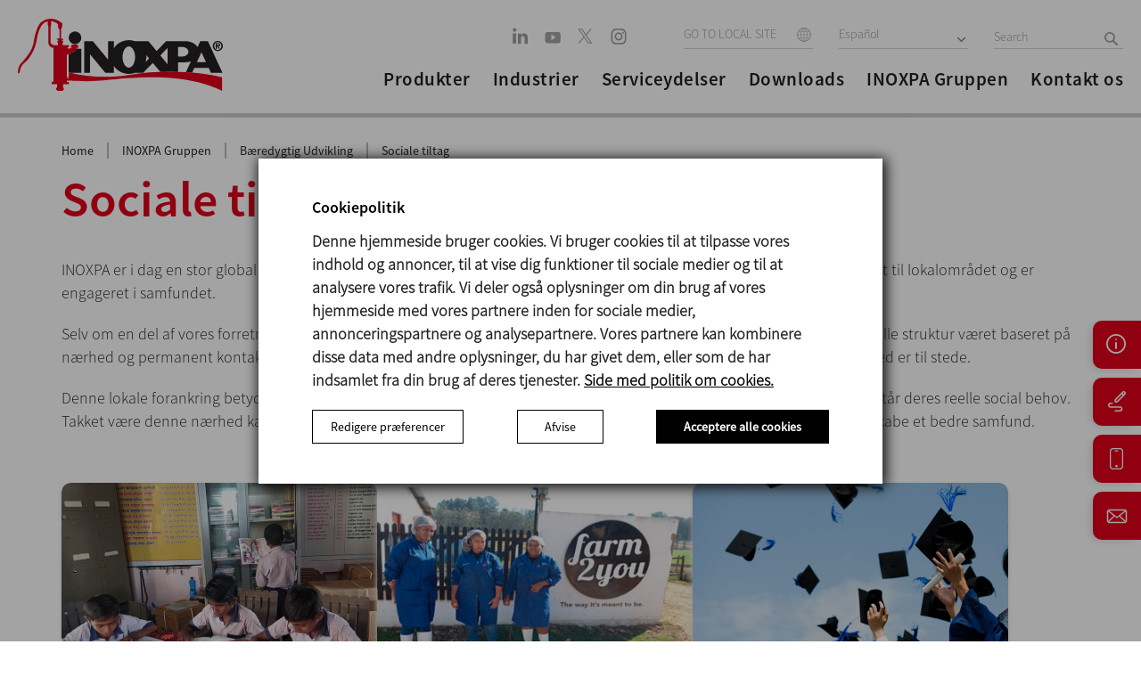

--- FILE ---
content_type: text/html; charset=UTF-8
request_url: https://www.inoxpa.dk/virksomhed/baeredygtig-udvikling/sociale-tiltag
body_size: 24140
content:
<!DOCTYPE html>
<html lang="da">

<head>
                <link href="https://www.inoxpa.dk/virksomhed/baeredygtig-udvikling/sociale-tiltag" rel="canonical" />        <meta charset="utf-8" />
    <meta name="viewport" content="width=device-width, initial-scale=1.0, maximum-scale=1.0" />
            <meta name="robots" content="all ">
        <meta http-equiv="x-ua-compatible" content="IE=edge" />
    <link rel="icon" type="image/x-icon" href="/themes/inoxpa/favicon.ico">

    <link rel="preload" as="font" type="font/woff2" href="/themes/inoxpa/css/fonts/BebasNeue-Regular.woff2" crossorigin />
    <link rel="preload" as="font" type="font/woff2" href="/themes/inoxpa/css/fonts/sourcesanspro-bold-webfont.woff2" crossorigin />
    <link rel="preload" as="font" type="font/woff2" href="/themes/inoxpa/css/fonts/oswald-v13-latin-regular.woff2" crossorigin />
    <link rel="preload" as="font" type="font/woff2" href="/themes/inoxpa/css/fonts/oswald-v13-latin-300.woff2" crossorigin />
    <link rel="preload" as="font" type="font/woff" href="/themes/inoxpa/css/fonts/RobotoCondensed-Light-webfont.woff" crossorigin />
    <link rel="preload" as="font" type="font/woff" href="/themes/inoxpa/css/fonts/RobotoCondensed-Regular-webfont.woff" crossorigin />
    <link rel="preload" as="font" type="font/woff" href="/themes/inoxpa/css/fonts/RobotoCondensed-Bold-webfont.woff" crossorigin />
    <link rel="preload" as="font" type="font/woff" href="/themes/inoxpa/css/fonts/SourceSansPro-SemiboldIt.woff" crossorigin />
    <link rel="preload" as="font" type="font/woff" href="/themes/inoxpa/css/fonts/SourceSansPro-It.woff" crossorigin />
    <link rel="preload" as="font" type="font/woff" href="/themes/inoxpa/css/fonts/SourceSansPro-LightIt.woff" crossorigin />
    <link rel="preload" as="font" type="font/woff" href="/themes/inoxpa/css/fonts/SourceSansPro-Semibold.woff" crossorigin />
    <link rel="preload" as="font" type="font/woff" href="/themes/inoxpa/css/fonts/SourceSansPro-Regular.woff" crossorigin />
    <link rel="preload" as="font" type="font/woff" href="/themes/inoxpa/css/fonts/SourceSansPro-Light.woff" crossorigin />

    <link rel="preload" as="image" href="/themes/inoxpa/images/new-home/logo-header.svg">

    <meta name="description" content="INOXPA er i dag en stor global virksomhed, men vi har altid følt os som en virksomhed med lokale rødder, der er tæt tilknyttet til lokalområdet" />
<meta name="keywords" content="inoxpa" />
<meta property="og:url" content="www.inoxpa.dk/virksomhed/baeredygtig-udvikling/sociale-tiltag" />
<meta property="image" content="http://www.inoxpa.es/themes/inoxpa/img/logo_inoxpa.png" />
<meta property="og:title" content="Sociale tiltag - Nachhaltige Entwicklung INOXPA " />
<meta property="og:description" content="INOXPA er i dag en stor global virksomhed, men vi har altid følt os som en virksomhed med lokale rødder, der er tæt tilknyttet til lokalområdet" />
<meta property="description" content="INOXPA er i dag en stor global virksomhed, men vi har altid følt os som en virksomhed med lokale rødder, der er tæt tilknyttet til lokalområdet" />
<meta property="keywords" content="inoxpa" />
<meta property="fb:app_id" content="453941658026880" />
<meta property="og:type" content="website" />
<link rel="stylesheet" type="text/css" href="/assets/19ddfcfc/css/bootstrap.min.css" />
<link rel="stylesheet" type="text/css" href="/assets/19ddfcfc/css/bootstrap-yii.css" />
<script type="text/javascript" src="/assets/4b719048/jquery.js"></script>
<title>Sociale tiltag - Nachhaltige Entwicklung INOXPA </title>

    <meta name="google-site-verification" content="VqrAoR5eGKAiI2rjX8xgEq1MJdazJdeCo2O7qWyjoqs" />
            <link rel="alternate" hreflang="es-ES" href="https://www.inoxpa.es/empresa/desarrollo-sostenible/acciones-sociales" />
    
            <link rel="alternate" hreflang="fr-FR" href="https://www.inoxpa.fr/entreprise/developpement-durable/actions-sociales" />
    
            <link rel="alternate" hreflang="it" href="https://www.inoxpa.it/azienda/sviluppo-sostenibile/azioni-sociali" />
    
            <link rel="alternate" hreflang="x-default" href="https://www.inoxpa.com/company/sustainable-development/social-actions" />
                                <link class="Algérie" rel="alternate" hreflang="fr-DZ" href="https://www.inoxpa.dz/entreprise/developpement-durable/actions-sociales" />

                                                                <link class="Australia" rel="alternate" hreflang="en-AU" href="https://www.inoxpa.com.au/company/sustainable-development/social-actions" />

                                                                <link class="Brasil" rel="alternate" hreflang="pt-BR" href="https://www.inoxpa.com.br/empresa/desenvolvimento-sustentavel/acoes-sociais" />

                                                                <link class="Colombia" rel="alternate" hreflang="es-CO" href="https://www.inoxpa.co/empresa/desarrollo-sostenible/acciones-sociales" />

                                                                <link class="Danmark" rel="alternate" hreflang="da" href="https://www.inoxpa.dk/virksomhed/baeredygtig-udvikling/sociale-tiltag" />

                                                                <link class="Deutschland" rel="alternate" hreflang="de" href="https://www.inoxpa.de/unternehmen/nachhaltige-entwicklung/soziales-engagement" />

                                                                <link class="India" rel="alternate" hreflang="en-IN" href="https://www.inoxpa.in/company/sustainable-development/social-actions" />

                                                                <link class="Mexico" rel="alternate" hreflang="es-MX" href="https://www.inoxpa.mx/empresa/desarrollo-sostenible/acciones-sociales" />

                                                                <link class="Portugal" rel="alternate" hreflang="pt" href="https://www.inoxpa.pt/empresa/desenvolvimento-sustentavel/acoes-sociais" />

                                                                <link class="USA" rel="alternate" hreflang="en-US" href="https://www.inoxpausa.com/company/sustainable-development/social-actions" />

                                                                <link class="Россия" rel="alternate" hreflang="ru" href="https://www.inoxpa.com.ua/kompaniya/ustoichivoe-razvitie/sotsіalnі-zakhodi" />

                                                                <link class="Украина" rel="alternate" hreflang="uk-UA" href="https://www.inoxpa.com.ua/kompaniya/ustoichivoe-razvitie/sotsіalnі-zakhodi" />

                                                                <link class="مصر" rel="alternate" hreflang="ar" href="https://www.inoxpa.com.eg/company/التنمية-المُستدامة/الأنشطة-الاجتماعية" />

                                                                <link class="中國" rel="alternate" hreflang="zh" href="https://www.inoxpa.cn/company/可持续发展/社会行动" />

                                                
    <meta name="facebook-domain-verification" content="43mxihlymsmd8qosj77u56elzuq1rf" />

    <!--Common Script-->
    <script type="application/javascript" src="/themes/inoxpa/js/respond.js?v=0.0.98"></script>
    <script type="application/javascript" src="/themes/inoxpa/js/html5.js?v=0.0.98"></script>
    <script type="application/javascript" src="/themes/inoxpa/js/jquery-1.9.1.min.js?v=0.0.98"></script>

    <!--[if IE]>
			<style>
				.txt-gradient{    
					color: #bb001b!important;
				}
			</style>
		<![endif]-->

    <link rel="stylesheet" href="/themes/inoxpa/dist/main.css?v=0.0.98" />

    <!--Scripts -->
    <script type="application/javascript" src="/themes/inoxpa/js/jquery.base64.js?v=0.0.98"></script>
    <script type="application/javascript" src="/themes/inoxpa/js/jquery.cookie.js?v=0.0.98"></script>
    <script type="application/javascript" src="/themes/inoxpa/js/jquery.cookiecuttr.js?v=0.0.98"></script>

    <script>
        var currentDomain = "www.inoxpa.dk";
        var analyticsID = "UA-32254018-12";
        var idioma = "da";
    </script>
    		<script type="text/javascript">
			$(document).ready(function () {
				if ($.cookie('cc_cookie_accept') == null) {
					// Esborrem totes les cookies per si de cas
					deleteAllCookies();
					var elements = document.querySelectorAll('.cc-cookie-accept');
					for (var i = 0; i < elements.length; i++) {
						var element = elements[i];
						element.addEventListener('click', function(event) { 
							var cookieValue = event.target.getAttribute('data-cookies');
							if(cookieValue == 'cc_cookie_accept_user') {
								cookieValue = '';
								var elementsNew = document.querySelectorAll('.cc-cookies-checkbox input:checked');
								for (var j = 0; j < elementsNew.length; j++) {
									var elementNew = elementsNew[j];
									if(elementNew.value == 'on') {
										cookieValue += elementNew.name + "-";
									}
								}
							}
							
							if(cookieValue != 'necessary-preferences-statistics-marketing-' && cookieValue != 'cc_cookie_accept_all') {
								$.cookie('cc_cookie_accept', cookieValue, {
									expires: 7,
									path: '/'
								});
							} else {
								$.cookie('cc_cookie_accept', cookieValue, {
									expires: 365,
									path: '/'
								});
							}
						
							document.dispatchEvent(new CustomEvent('analytics', {
								detail: {
									'cookieValue': cookieValue,
								}
							}));
							document.querySelector('.cc-cookies-overlay').remove();
							// location.reload(true);
						});
					}

					document.querySelector('.cc-cookies-more-details-button button').addEventListener('click', function(event) {
						var moreDetails = document.querySelector('.cc-cookies-more-details');
						if(moreDetails.style.display == 'block'){
							moreDetails.style.display = 'none';
							event.target.innerHTML = 'Redigere præferencer';
						} else {
							moreDetails.style.display = 'block';
							event.target.innerHTML = 'Se færre præferencer';
						}
					});

					var elements = document.querySelectorAll('.cookiesTableGroup');
					for (var i = 0; i < elements.length; i++) {
						var element = elements[i];
						element.addEventListener('click', function (event) {
							var element = event.target;
							var elementsNew = document.querySelectorAll('.cookiesTableGroup');
							for (var j = 0; j < elementsNew.length; j++) {
								elementsNew[j].classList.remove('selected');
							}
							element.classList.add('selected');

							var elementsNew = document.querySelectorAll('.cookiesGroupExplanation');
							for (var j = 0; j < elementsNew.length; j++) {
								elementsNew[j].classList.remove('selected');
							}

							if(element.classList.contains("about-cookies")) {
								document.querySelector('.cookiesTable table').style.display = 'none';
								document.querySelector('.cookiesTable .about-cookies-explanation').style.display = 'block';
							} else {
								document.querySelector('.cookiesTable table').style.display = 'block';
								document.querySelector('.cookiesTable .about-cookies-explanation').style.display = 'none';
							}

							var elementsNew = document.querySelectorAll('.cookiesGroupExplanation.' + element.getAttribute('data-cookie-group'));
							for (var j = 0; j < elementsNew.length; j++) {
								elementsNew[j].classList.add('selected');
							}

							var elementsNew = document.querySelectorAll('.cookiesTable table tbody tr');
							for (var j = 0; j < elementsNew.length; j++) {
								elementsNew[j].classList.remove('selected');
							}

							var elementsNew = document.querySelectorAll('.cookiesTable table tbody tr.' + element.getAttribute('data-cookie-group'));
							for (var j = 0; j < elementsNew.length; j++) {
								elementsNew[j].classList.add('selected');
							}
						});
					}
					
					document.querySelector('.cc-cookie-decline').addEventListener('click', function(event) {
						var cookieValue = event.target.getAttribute('data-cookies');
						
						$.cookie('cc_cookie_accept', cookieValue, {
							expires: 7,
							path: '/'
						});
					
						document.dispatchEvent(new CustomEvent('analytics', {
							detail: {
								'cookieValue': cookieValue,
							}
						}));
						
						document.querySelector('.cc-cookies-overlay').remove();
					});
				}
			});

			function deleteAllCookies() {
				var cookies = document.cookie.split("; ");
				for (var c = 0; c < cookies.length; c++) {
					var d = window.location.hostname.split(".");
					while (d.length > 0) {
						var cookieBase = encodeURIComponent(cookies[c].split(";")[0].split("=")[0]) + '=; expires=Thu, 01-Jan-1970 00:00:01 GMT; domain=' + d.join('.') + ' ;path=';
						var p = location.pathname.split('/');
						document.cookie = cookieBase + '/';
						while (p.length > 0) {
							document.cookie = cookieBase + p.join('/');
							p.pop();
						};
						d.shift();
					}
				}
			}
		</script>

    <!-- Facebook Pixel Code -->
    <script>
        let cookie = $.cookie('cc_cookie_accept');
    </script>
    <script>
        ! function(f, b, e, v, n, t, s) {
            if (f.fbq) return;
            n = f.fbq = function() {
                n.callMethod ?
                    n.callMethod.apply(n, arguments) : n.queue.push(arguments)
            };
            if (!f._fbq) f._fbq = n;
            n.push = n;
            n.loaded = !0;
            n.version = '2.0';
            n.queue = [];
            t = b.createElement(e);
            t.async = !0;
            t.src = v;
            s = b.getElementsByTagName(e)[0];
            s.parentNode.insertBefore(t, s)
        }(window, document, 'script',
            'https://connect.facebook.net/en_US/fbevents.js');

        fbq('consent', 'revoke');
        if (cookie && (cookie.indexOf('statistics') > 0 || cookie.indexOf('marketing') > 0)) {

            console.log("GRANT FB");
            fbq('consent', 'grant');
        }
        fbq('init', '508756306789362');
        fbq('track', 'PageView');
    </script>
    <!-- End Facebook Pixel Code -->
    <!-- Google Tag Manager -->
    <script>
        window.dataLayer = window.dataLayer || [];

        function gtag() {
            dataLayer.push(arguments);
        }

        (function(w, d, s, l, i) {
            w[l] = w[l] || [];
            w[l].push({
                'gtm.start': new Date().getTime(),
                event: 'gtm.js'
            });
            var f = d.getElementsByTagName(s)[0],
                j = d.createElement(s),
                dl = l != 'dataLayer' ? '&l=' + l : '';
            j.async = true;
            j.src =
                'https://www.googletagmanager.com/gtm.js?id=' + i + dl;
            f.parentNode.insertBefore(j, f);
        })(window, document, 'script', 'dataLayer', 'GTM-5JFF6LX');

        gtag('consent', 'default', {
            'ad_storage': 'denied',
            'analytics_storage': 'denied',
			'ad_user_data': 'denied', 
			'ad_personalization': 'denied'
        });
        if (cookie && (cookie.indexOf('statistics') > 0 || cookie.indexOf('marketing') > 0 || cookie == 'cc_cookie_accept_all')) {
            gtag('consent', 'update', {
                'ad_storage': 'granted',
                'analytics_storage': 'granted',
				'ad_user_data': 'granted', 
				'ad_personalization': 'granted'
            });
        }
    </script>
    <!-- End Google Tag Manager -->
    <script>

    </script>
    <!-- Google tag (gtag.js) -->
    <script async src="https://www.googletagmanager.com/gtag/js?id=G-S0JQF89569"></script>
    <script>
        gtag('js', new Date());
        gtag('config', 'G-S0JQF89569');
        gtag('consent', 'default', {
            'ad_storage': 'denied',
            'analytics_storage': 'denied',
			'ad_user_data': 'denied', 
			'ad_personalization': 'denied'
        });
        if (cookie && (cookie.indexOf('statistics') > 0 || cookie.indexOf('marketing') > 0 || cookie == 'cc_cookie_accept_all')) {
            gtag('consent', 'update', {
                'ad_storage': 'granted',
                'analytics_storage': 'granted',
			'ad_user_data': 'granted', 
			'ad_personalization': 'granted'
            });
        }
    </script>
	
	<!-- Event snippet for Vista de una página conversion page -->
	<script>
		gtag('event', 'conversion', {'send_to': 'AW-16633133601/PCZ-CM_Uxb8ZEKH0pfs9'});
	</script>

    <!-- ANALYTICS -->
        <!-- /ANALYTICS -->

            <script type="application/javascript" src="/themes/inoxpa/js/analytics-cookies.js"></script>
    </head>

<body class="">
    <!-- Facebook Pixel Code -->
    <noscript>
        <img height="1" width="1" style="display:none" src="https://www.facebook.com/tr?id=508756306789362&ev=PageView&noscript=1" />
    </noscript>
    <!-- End Facebook Pixel Code -->

    <!-- Google Tag Manager (noscript) -->
    <noscript>
        <iframe src="https://www.googletagmanager.com/ns.html?id=GTM-5JFF6LX" height="0" width="0" style="display:none;visibility:hidden"></iframe>
    </noscript>
    <!-- End Google Tag Manager (noscript) -->

    
    <div id="page" class="">

        
<!--mobile menu starts-->
<div class="mobile-menu">
	<div class="row">
		<div class="mobile-top">
			<ul class="hd-btns">
				<li><a class="hd-srch" href="javascript:void(0);"></a></li>
				<li>
					<div class="site-select lang-select">
													<select class="select_box" onchange="window.location = this.options[this.selectedIndex].value">
								<option value="/">GO TO LOCAL SITE</option>
																																				<option value="https://www.inoxpa.dz">Algérie</option>
																																													<option value="https://www.inoxpa.com.au">Australia</option>
																																													<option value="https://www.inoxpa.com.br">Brasil</option>
																																													<option value="https://www.inoxpa.co">Colombia</option>
																																													<option value="https://www.inoxpa.dk">Danmark</option>
																																													<option value="https://www.inoxpa.de">Deutschland</option>
																																													<option value="https://www.inoxpa.in">India</option>
																																													<option value="https://www.inoxpa.mx">Mexico</option>
																																													<option value="https://www.inoxpa.pt">Portugal</option>
																																													<option value="https://www.inoxpausa.com">USA</option>
																																													<option value="http://www.inoxpa.ru">Россия</option>
																																													<option value="https://www.inoxpa.com.ua">Украина</option>
																																													<option value="https://www.inoxpa.com.eg">مصر</option>
																																													<option value="https://www.inoxpa.cn">中國</option>
																								</select>
											</div>
				</li>
			</ul>
		</div>

		<div class="mobile-accordion">
			<!-- Accordion begin -->
			<ul class="demo-accordion accordionjs" data-active-index="false">
				<li>
					<div class="sub-menu">
						<span>Produkter</span>
					</div>
					<div class="nodemohtml">
						<!-- Accordion begin -->
						<ul class="demo-accordion accordionjs" data-active-index="false">
							<!-- Section 1 -->
															<li>
									<div class="sub-menu">
										<span>Pumper</span>
									</div>
									<div>
										<ul class="demo-accordion accordionjs">
																								<li><a href="/produkter/pumper/positive-fortraengningspumper">Positive fortrængningspumper</a></li>
																								<li><a href="/produkter/pumper/centrifugalpumper">Centrifugalpumper</a></li>
																								<li><a href="/produkter/pumper/sidekanalspumper">Sidekanalspumper</a></li>
																					</ul>
									</div>
								</li>
															<li>
									<div class="sub-menu">
										<span>Miksning</span>
									</div>
									<div>
										<ul class="demo-accordion accordionjs">
																								<li><a href="/produkter/miksning/rorevaerker">Røreværker</a></li>
																								<li><a href="/produkter/miksning/miksere">Miksere</a></li>
																								<li><a href="/produkter/miksning/blenders">Blendere</a></li>
																					</ul>
									</div>
								</li>
															<li>
									<div class="sub-menu">
										<span>Udstyr til væsker</span>
									</div>
									<div>
										<ul class="demo-accordion accordionjs">
																								<li><a href="/produkter/udstyr/mixing-and-blending">Miksning</a></li>
																								<li><a href="/produkter/udstyr/product-recovery">Udskybsystemer</a></li>
																								<li><a href="/produkter/udstyr/cip-anlag">CIP anlæg</a></li>
																								<li><a href="/produkter/udstyr/homogenisatorer">Homogenisatorer</a></li>
																								<li><a href="/produkter/udstyr/centrifugalseparatorer">Centrifugalseparatorer </a></li>
																								<li><a href="/produkter/udstyr/filtrering">Filtrering</a></li>
																								<li><a href="/produkter/udstyr/heat-treatment">Varmebehandling</a></li>
																					</ul>
									</div>
								</li>
															<li>
									<div class="sub-menu">
										<span>Udstyr til faste stoffer</span>
									</div>
									<div>
										<ul class="demo-accordion accordionjs">
																								<li><a href="/produkter/udstyr-til-faste-stoffer/systemer-til-handtering-af-faste-stoffer">Systemer til håndtering af faste stoffer</a></li>
																								<li><a href="/produkter/udstyr-til-faste-stoffer/opbevaring-af-faste-stoffer">Opbevaring af faste stoffer</a></li>
																					</ul>
									</div>
								</li>
															<li>
									<div class="sub-menu">
										<span>Ventiler og tilbehør </span>
									</div>
									<div>
										<ul class="demo-accordion accordionjs">
																								<li><a href="/produkter/ventiler-og-tilbehor/butterfly-ventil">Reguleringsventiler</a></li>
																								<li><a href="/produkter/ventiler-og-tilbehor/saede-ventiler">Sæde ventiler</a></li>
																								<li><a href="/produkter/ventiler-og-tilbehor/valve-manifolds">Ventilmatrix</a></li>
																								<li><a href="/produkter/ventiler-og-tilbehor/membranventiler">Butterflyventilier</a></li>
																								<li><a href="/produkter/ventiler-og-tilbehor/automatisering">Automatisering</a></li>
																								<li><a href="/produkter/ventiler-og-tilbehor/process-ventiler">Processventiler </a></li>
																								<li><a href="/produkter/ventiler-og-tilbehor/filtre">Filtre</a></li>
																								<li><a href="/produkter/ventiler-og-tilbehor/sight-glasses">Skueglas</a></li>
																								<li><a href="/produkter/ventiler-og-tilbehor/unions-and-fittings">Tilbehør</a></li>
																					</ul>
									</div>
								</li>
															<li>
									<div class="sub-menu">
										<span>Processer</span>
									</div>
									<div>
										<ul class="demo-accordion accordionjs">
																								<li><a href="/produkter/processer/processer">Processer</a></li>
																					</ul>
									</div>
								</li>
													</ul>
						<!-- Accordion end -->
					</div>
				</li>

								<li>
					<div class="sub-menu">
						<span>Industrier</span>
					</div>
					<div class="nodemohtml acc_content" style="display: block;">
						<ul class="demo-accordion accordionjs">
																								<div class="sub-menu">
																					<a href="/industrier/fodevare" title="Fødevareindustri">
												<span>Fødevareindustri</span>
											</a>
																			</div>
																	<div class="sub-menu">
																					<a href="/industrier/bageindustrien" title="Bageriindustrien">
												<span>Bageriindustrien</span>
											</a>
																			</div>
																	<div class="sub-menu">
																					<a href="/industrier/mejeri" title="Mejeriindustrien">
												<span>Mejeriindustrien</span>
											</a>
																			</div>
																	<div class="sub-menu">
																					<a href="/industrier/drikkevareindustrien" title="Drikkevareindustrien">
												<span>Drikkevareindustrien</span>
											</a>
																			</div>
																	<div class="sub-menu">
																					<a href="/industrier/kosmetik-og-farmaceutisk" title="Kosmetik og farmaceutisk industri">
												<span>Kosmetik og farmaceutisk industri</span>
											</a>
																			</div>
																					</ul>
					</div>
				</li>
				<li>
					<div class="sub-menu">
						<span>Serviceydelser</span>
					</div>
					<div class="nodemohtml acc_content" style="display: block;">
						<ul class="demo-accordion accordionjs">
																								<div class="sub-menu">
										<a href="https://www.inoxpa.dk/serviceydelser/pilot-plant-experience" title="Pilot plant experience">
											<span>Pilot plant experience</span>
										</a>
									</div>
																	<div class="sub-menu">
										<a href="https://www.inoxpa.dk/serviceydelser/træning" title="Træning">
											<span>Træning</span>
										</a>
									</div>
																	<div class="sub-menu">
										<a href="https://www.inoxpa.dk/serviceydelser/serviceydelse/teknisk-afdeling" title="Teknisk afdeling">
											<span>Teknisk afdeling</span>
										</a>
									</div>
																	<div class="sub-menu">
										<a href="https://www.inoxpa.dk/services/service/pumpeberegning" title="Pumpeberegning">
											<span>Pumpeberegning</span>
										</a>
									</div>
																	<div class="sub-menu">
										<a href="https://www.inoxpa.dk/serviceydelser/sog-efter-certifikater" title="Søg efter certifikater">
											<span>Søg efter certifikater</span>
										</a>
									</div>
																	<div class="sub-menu">
										<a href="https://partnerportal3.inoxpa.com/index.php?option=com_content&view=article&id=18&Itemid=173" title="Partner portal">
											<span>Partner portal</span>
										</a>
									</div>
																					</ul>
					</div>
				</li>

				<li class=""><a href="/downloads/dokumenter/pumper">Downloads</a> </li>
				<li class=""><a href="/virksomhed">INOXPA Gruppen</a></li>
				<li class=""><a href="/virksomhed/kontakt">Kontakt os</a> </li>


			</ul>
			<!-- Accordion end -->
		</div>

		<div class="hdr-social">
			<ul>
						<li>
		<a href="https://www.linkedin.com/company/inoxpa" target="_blank" rel="nofollow">
			<svg width="18px" height="19px" viewBox="0 0 18 19" version="1.1" xmlns="http://www.w3.org/2000/svg" xmlns:xlink="http://www.w3.org/1999/xlink">
				<defs>
					<filter color-interpolation-filters="auto" id="filter-1">
						<feColorMatrix in="SourceGraphic" type="matrix" values="0 0 0 0 0.654902 0 0 0 0 0.639216 0 0 0 0 0.639216 0 0 0 1.000000 0"/>
					</filter>
				</defs>
				<g id="v03" stroke="none" stroke-width="1" fill="none" fill-rule="evenodd">
					<g id="linkedin" transform="translate(-355.000000, -6244.000000)" filter="#a29c9c">
						<g transform="translate(355.283090, 6244.603774)">
							<polygon id="Path" fill-rule="nonzero" points="3.66593993 17.3398465 0 17.3398465 0 5.87015727 3.66593993 5.87015727" fill="#a29c9c"/>
							<path d="M2.04967409,3.9631205 L2.02578725,3.9631205 C0.795615311,3.9631205 0,3.08245358 0,1.98179909 C0,0.856303444 0.819961537,0 2.07402025,0 C3.32807909,0 4.09980757,0.856303444 4.1236944,1.98179909 C4.1236944,3.08245358 3.32807909,3.9631205 2.04967409,3.9631205 Z" id="Path" fill-rule="nonzero" fill="#a29c9c"/>
							<path d="M16.8363884,17.6090386 L13.1709078,17.6090386 L13.1709078,11.4730332 C13.1709078,9.9309704 12.6401149,8.87928165 11.3137065,8.87928165 C10.3010426,8.87928165 9.69790001,9.58868789 9.43284799,10.2734918 C9.3359226,10.5185594 9.31226543,10.8610807 9.31226543,11.203841 L9.31226543,17.6090386 L5.64655517,17.6090386 C5.64655517,17.6090386 5.69455856,7.21540165 5.64655517,6.13934942 L9.31226543,6.13934942 L9.31226543,7.76334029 C9.79941908,6.98179917 10.6710588,5.87015727 12.6159983,5.87015727 C15.0278795,5.87015727 16.8363884,7.50943495 16.8363884,11.0323414 L16.8363884,17.6090386 Z" id="Path" fill-rule="nonzero" fill="#a29c9c"/>
						</g>
					</g>
				</g>
			</svg>
		</a>
	</li>
		<li>
		<a href="https://www.youtube.com/c/InoxpaGroup" target="_blank" rel="nofollow">
			<svg width="18px" height="14px" viewBox="0 0 18 14" version="1.1" xmlns="http://www.w3.org/2000/svg" xmlns:xlink="http://www.w3.org/1999/xlink">
				<g id="v03" stroke="none" stroke-width="1" fill="none" fill-rule="evenodd">
					<g id="01" transform="translate(-406.000000, -6249.000000)" fill="#A7A3A3" fill-rule="nonzero">
						<path d="M421.237312,6249.92605 C422.65718,6249.92605 423.807943,6251.12362 423.807943,6252.60105 L423.807943,6252.60105 L423.807943,6259.77334 C423.807943,6261.25077 422.65718,6262.44834 421.237312,6262.44834 L421.237312,6262.44834 L409.177328,6262.44834 C407.757461,6262.44834 406.606697,6261.25077 406.606697,6259.77334 L406.606697,6259.77334 L406.606697,6252.60105 C406.606697,6251.12362 407.757461,6249.92605 409.177328,6249.92605 L409.177328,6249.92605 Z M413.487196,6252.47622 L413.487196,6259.21341 L418.399489,6255.84472 L413.487196,6252.47622 Z" id="youtube"></path>
					</g>
				</g>
			</svg>
		</a>
	</li>
		<li>
		<a href="https://x.com/INOXPA" target="_blank" rel="nofollow">
			<svg width="20" height="19" viewBox="0 0 20 19" fill="none" xmlns="http://www.w3.org/2000/svg">
				<path d="M10.9179 8.23662L16.9284 1.25H15.5041L10.2851 7.31639L6.11678 1.25H1.30908L7.61245 10.4235L1.30908 17.75H2.73347L8.2448 11.3437L12.6469 17.75H17.4546L10.9175 8.23662H10.9179ZM8.96696 10.5043L8.3283 9.5908L3.24669 2.32224H5.43446L9.53538 8.1882L10.174 9.10167L15.5048 16.7265H13.317L8.96696 10.5046V10.5043Z" fill="#A7A3A3"/>
			</svg>
					</a>
	</li>
	<li>
		<a href="https://www.instagram.com/inoxpa_group" target="_blank" rel="nofollow">
			<svg width="18px" height="18px" viewBox="0 0 18 18" version="1.1" xmlns="http://www.w3.org/2000/svg" xmlns:xlink="http://www.w3.org/1999/xlink">
				<defs>
					<filter color-interpolation-filters="auto" id="filter-1">
						<feColorMatrix in="SourceGraphic" type="matrix" values="0 0 0 0 0.654902 0 0 0 0 0.639216 0 0 0 0 0.639216 0 0 0 1.000000 0"/>
					</filter>
				</defs>
				<g id="v03" stroke="none" stroke-width="1" fill="none" fill-rule="evenodd">
					<g id="instagram" transform="translate(-406.000000, -6287.000000)" filter="#a29c9c">
						<g transform="translate(406.606697, 6287.181981)">
							<path d="M11.6229586,0 L5.283163,0 C2.36580039,0 0,2.4643654 0,5.50327244 L0,12.1071994 C0,15.1461064 2.36580039,17.6104718 5.283163,17.6104718 L11.6229586,17.6104718 C14.5403212,17.6104718 16.9061216,15.1461064 16.9061216,12.1071994 L16.9061216,5.50327244 C16.9061216,2.4643654 14.5403212,0 11.6229586,0 Z M15.3211727,12.1071994 C15.3211727,14.2314625 13.6622595,15.9594901 11.6229586,15.9594901 L5.283163,15.9594901 C3.24386208,15.9594901 1.5849489,14.2314625 1.5849489,12.1071994 L1.5849489,5.50327244 C1.5849489,3.37900928 3.24386208,1.65098173 5.283163,1.65098173 L11.6229586,1.65098173 C13.6622595,1.65098173 15.3211727,3.37900928 15.3211727,5.50327244 L15.3211727,12.1071994 Z" id="Shape" fill-rule="nonzero" fill="#a29c9c"/>
							<path d="M8.38038237,4.10911009 C5.93513327,4.10911009 3.95258862,6.17425239 3.95258862,8.72137652 C3.95258862,11.2685007 5.93513327,13.333643 8.38038237,13.333643 C10.8256315,13.333643 12.8081761,11.2685007 12.8081761,8.72137652 C12.8081761,6.17425239 10.8256315,4.10911009 8.38038237,4.10911009 Z M8.38038237,11.604043 C6.85500742,11.604043 5.61301128,10.3103023 5.61301128,8.72137652 C5.61301128,7.13129767 6.85500742,5.83871 8.38038237,5.83871 C9.90575732,5.83871 11.1477535,7.13129767 11.1477535,8.72137652 C11.1477535,10.3103023 9.90575732,11.604043 8.38038237,11.604043 Z" id="Shape" fill-rule="nonzero" fill="#a29c9c"/>
							<ellipse id="Oval" fill-rule="nonzero" cx="13.3616503" cy="4.50045391" rx="1" ry="1" fill="#a29c9c"/>
						</g>
					</g>
				</g>
			</svg>
		</a>
	</li>
			</ul>
		</div>


		<div class="mob-lang">
			<ul>
																						<li><a href="https://www.inoxpa.es/empresa/desarrollo-sostenible/acciones-sociales">Español</a></li>
																																																																														<li><a href="https://www.inoxpa.com/company/sustainable-development/social-actions">English</a></li>
																																																												<li><a href="https://www.inoxpa.it/azienda/sviluppo-sostenibile/azioni-sociali">Italiano</a></li>
																																										<li><a href="https://www.inoxpa.fr/entreprise/developpement-durable/actions-sociales">Français</a></li>
																																																																								</ul>
		</div>

	</div>
</div>
<!-- /Mobile Navigation -->
        
<!-- header starts -->
<header>
	<div class="row">
		<div class="logo">
			<a href="/">
				<img id="logo" src="/themes/inoxpa/images/new-home/logo-header.svg">
			</a>
		</div>

		<!--Mob Nav Icon-->
		<div class="m-menu">
			<a href="javascript:void(0);">
				<span></span>
				<span></span>
				<span></span>
			</a>
		</div>
		<!--Mob Nav Icon-->

		<div class="hdr-rht">
			<div class="hdr-top">
				<div class="hdr-social">
					<ul>
								<li>
		<a href="https://www.linkedin.com/company/inoxpa" target="_blank" rel="nofollow">
			<svg width="18px" height="19px" viewBox="0 0 18 19" version="1.1" xmlns="http://www.w3.org/2000/svg" xmlns:xlink="http://www.w3.org/1999/xlink">
				<defs>
					<filter color-interpolation-filters="auto" id="filter-1">
						<feColorMatrix in="SourceGraphic" type="matrix" values="0 0 0 0 0.654902 0 0 0 0 0.639216 0 0 0 0 0.639216 0 0 0 1.000000 0"/>
					</filter>
				</defs>
				<g id="v03" stroke="none" stroke-width="1" fill="none" fill-rule="evenodd">
					<g id="linkedin" transform="translate(-355.000000, -6244.000000)" filter="#a29c9c">
						<g transform="translate(355.283090, 6244.603774)">
							<polygon id="Path" fill-rule="nonzero" points="3.66593993 17.3398465 0 17.3398465 0 5.87015727 3.66593993 5.87015727" fill="#a29c9c"/>
							<path d="M2.04967409,3.9631205 L2.02578725,3.9631205 C0.795615311,3.9631205 0,3.08245358 0,1.98179909 C0,0.856303444 0.819961537,0 2.07402025,0 C3.32807909,0 4.09980757,0.856303444 4.1236944,1.98179909 C4.1236944,3.08245358 3.32807909,3.9631205 2.04967409,3.9631205 Z" id="Path" fill-rule="nonzero" fill="#a29c9c"/>
							<path d="M16.8363884,17.6090386 L13.1709078,17.6090386 L13.1709078,11.4730332 C13.1709078,9.9309704 12.6401149,8.87928165 11.3137065,8.87928165 C10.3010426,8.87928165 9.69790001,9.58868789 9.43284799,10.2734918 C9.3359226,10.5185594 9.31226543,10.8610807 9.31226543,11.203841 L9.31226543,17.6090386 L5.64655517,17.6090386 C5.64655517,17.6090386 5.69455856,7.21540165 5.64655517,6.13934942 L9.31226543,6.13934942 L9.31226543,7.76334029 C9.79941908,6.98179917 10.6710588,5.87015727 12.6159983,5.87015727 C15.0278795,5.87015727 16.8363884,7.50943495 16.8363884,11.0323414 L16.8363884,17.6090386 Z" id="Path" fill-rule="nonzero" fill="#a29c9c"/>
						</g>
					</g>
				</g>
			</svg>
		</a>
	</li>
		<li>
		<a href="https://www.youtube.com/c/InoxpaGroup" target="_blank" rel="nofollow">
			<svg width="18px" height="14px" viewBox="0 0 18 14" version="1.1" xmlns="http://www.w3.org/2000/svg" xmlns:xlink="http://www.w3.org/1999/xlink">
				<g id="v03" stroke="none" stroke-width="1" fill="none" fill-rule="evenodd">
					<g id="01" transform="translate(-406.000000, -6249.000000)" fill="#A7A3A3" fill-rule="nonzero">
						<path d="M421.237312,6249.92605 C422.65718,6249.92605 423.807943,6251.12362 423.807943,6252.60105 L423.807943,6252.60105 L423.807943,6259.77334 C423.807943,6261.25077 422.65718,6262.44834 421.237312,6262.44834 L421.237312,6262.44834 L409.177328,6262.44834 C407.757461,6262.44834 406.606697,6261.25077 406.606697,6259.77334 L406.606697,6259.77334 L406.606697,6252.60105 C406.606697,6251.12362 407.757461,6249.92605 409.177328,6249.92605 L409.177328,6249.92605 Z M413.487196,6252.47622 L413.487196,6259.21341 L418.399489,6255.84472 L413.487196,6252.47622 Z" id="youtube"></path>
					</g>
				</g>
			</svg>
		</a>
	</li>
		<li>
		<a href="https://x.com/INOXPA" target="_blank" rel="nofollow">
			<svg width="20" height="19" viewBox="0 0 20 19" fill="none" xmlns="http://www.w3.org/2000/svg">
				<path d="M10.9179 8.23662L16.9284 1.25H15.5041L10.2851 7.31639L6.11678 1.25H1.30908L7.61245 10.4235L1.30908 17.75H2.73347L8.2448 11.3437L12.6469 17.75H17.4546L10.9175 8.23662H10.9179ZM8.96696 10.5043L8.3283 9.5908L3.24669 2.32224H5.43446L9.53538 8.1882L10.174 9.10167L15.5048 16.7265H13.317L8.96696 10.5046V10.5043Z" fill="#A7A3A3"/>
			</svg>
					</a>
	</li>
	<li>
		<a href="https://www.instagram.com/inoxpa_group" target="_blank" rel="nofollow">
			<svg width="18px" height="18px" viewBox="0 0 18 18" version="1.1" xmlns="http://www.w3.org/2000/svg" xmlns:xlink="http://www.w3.org/1999/xlink">
				<defs>
					<filter color-interpolation-filters="auto" id="filter-1">
						<feColorMatrix in="SourceGraphic" type="matrix" values="0 0 0 0 0.654902 0 0 0 0 0.639216 0 0 0 0 0.639216 0 0 0 1.000000 0"/>
					</filter>
				</defs>
				<g id="v03" stroke="none" stroke-width="1" fill="none" fill-rule="evenodd">
					<g id="instagram" transform="translate(-406.000000, -6287.000000)" filter="#a29c9c">
						<g transform="translate(406.606697, 6287.181981)">
							<path d="M11.6229586,0 L5.283163,0 C2.36580039,0 0,2.4643654 0,5.50327244 L0,12.1071994 C0,15.1461064 2.36580039,17.6104718 5.283163,17.6104718 L11.6229586,17.6104718 C14.5403212,17.6104718 16.9061216,15.1461064 16.9061216,12.1071994 L16.9061216,5.50327244 C16.9061216,2.4643654 14.5403212,0 11.6229586,0 Z M15.3211727,12.1071994 C15.3211727,14.2314625 13.6622595,15.9594901 11.6229586,15.9594901 L5.283163,15.9594901 C3.24386208,15.9594901 1.5849489,14.2314625 1.5849489,12.1071994 L1.5849489,5.50327244 C1.5849489,3.37900928 3.24386208,1.65098173 5.283163,1.65098173 L11.6229586,1.65098173 C13.6622595,1.65098173 15.3211727,3.37900928 15.3211727,5.50327244 L15.3211727,12.1071994 Z" id="Shape" fill-rule="nonzero" fill="#a29c9c"/>
							<path d="M8.38038237,4.10911009 C5.93513327,4.10911009 3.95258862,6.17425239 3.95258862,8.72137652 C3.95258862,11.2685007 5.93513327,13.333643 8.38038237,13.333643 C10.8256315,13.333643 12.8081761,11.2685007 12.8081761,8.72137652 C12.8081761,6.17425239 10.8256315,4.10911009 8.38038237,4.10911009 Z M8.38038237,11.604043 C6.85500742,11.604043 5.61301128,10.3103023 5.61301128,8.72137652 C5.61301128,7.13129767 6.85500742,5.83871 8.38038237,5.83871 C9.90575732,5.83871 11.1477535,7.13129767 11.1477535,8.72137652 C11.1477535,10.3103023 9.90575732,11.604043 8.38038237,11.604043 Z" id="Shape" fill-rule="nonzero" fill="#a29c9c"/>
							<ellipse id="Oval" fill-rule="nonzero" cx="13.3616503" cy="4.50045391" rx="1" ry="1" fill="#a29c9c"/>
						</g>
					</g>
				</g>
			</svg>
		</a>
	</li>
					</ul>
				</div>

				<div class="hdr-lang">
					<ul>
						<li>
							<div class="site-select lang-select">
																	<select name="micro" class="select_box" id="micro-out" onchange="window.location = this.options[this.selectedIndex].value">
										<option value="/">GO TO LOCAL SITE</option>
																																												<option value="https://www.inoxpa.dz/entreprise/developpement-durable/actions-sociales">Algérie</option>
																																																							<option value="https://www.inoxpa.com.au/company/sustainable-development/social-actions">Australia</option>
																																																							<option value="https://www.inoxpa.com.br/empresa/desenvolvimento-sustentavel/acoes-sociais">Brasil</option>
																																																							<option value="https://www.inoxpa.co/empresa/desarrollo-sostenible/acciones-sociales">Colombia</option>
																																																							<option value="https://www.inoxpa.dk/virksomhed/baeredygtig-udvikling/sociale-tiltag">Danmark</option>
																																																							<option value="https://www.inoxpa.de/unternehmen/nachhaltige-entwicklung/soziales-engagement">Deutschland</option>
																																																							<option value="https://www.inoxpa.in/company/sustainable-development/social-actions">India</option>
																																																							<option value="https://www.inoxpa.mx/empresa/desarrollo-sostenible/acciones-sociales">Mexico</option>
																																																							<option value="https://www.inoxpa.pt/empresa/desenvolvimento-sustentavel/acoes-sociais">Portugal</option>
																																																							<option value="https://www.inoxpausa.com/company/sustainable-development/social-actions">USA</option>
																																																							<option value="http://www.inoxpa.ru">Россия</option>
																																																							<option value="https://www.inoxpa.com.ua/kompaniya/ustoichivoe-razvitie/sotsіalnі-zakhodi">Украина</option>
																																																							<option value="https://www.inoxpa.com.eg/company/التنمية-المُستدامة/الأنشطة-الاجتماعية">مصر</option>
																																																							<option value="https://www.inoxpa.cn/company/可持续发展/社会行动">中國</option>
																														</select>
															</div>
						</li>
						<li>
							<div class="lang-select">
								<select name="lang" class="select_box" id="lang-out" onchange="window.location = this.options[this.selectedIndex].value">
																														<option  value="https://www.inoxpa.es/empresa/desarrollo-sostenible/acciones-sociales"> Español</option>
																																																																																																																																							<option  value="https://www.inoxpa.com/company/sustainable-development/social-actions"> English</option>
																																																																																																	<option  value="https://www.inoxpa.it/azienda/sviluppo-sostenibile/azioni-sociali"> Italiano</option>
																																																											<option  value="https://www.inoxpa.fr/entreprise/developpement-durable/actions-sociales"> Français</option>
																																																																																																																																													</select>
							</div>
						</li>
						<li>
							<form id="searchbox_008309643538920321677:sopb0thugio" class="input-append searchBlockHeader" action="/søg/q" style="margin-bottom: 0;">
								<div class="top-search">
									<input value="008309643538920321677:sopb0thugio" name="cx" type="hidden" />
									<input value="FORID:11" name="cof" type="hidden" />
									<input id="q" name="q" size="75" type="text" placeholder="Search" />
									<button id="searchButton" type="submit"><img src="/themes/inoxpa/images/new-home/search-black.svg"></button>
								</div>
							</form>
							<script type="text/javascript">
								 $('#searchButton').click(function() {
									var selectedOption = $('#q');
									var dataValue = selectedOption.val();	
									if(dataValue){
										window.dataLayer = window.dataLayer || [];
										dataLayer.push({
											'cerca': dataValue
										});
										window.dataLayer.push({event: 'cerca'});
									}
									return true;
								  });
							</script>
						</li>
					</ul>
				</div>
			</div>
			<div class="menu">
				<div id="cbp-hrmenu" class="cbp-hrmenu">
					<ul>
						<li>
							<a href="/produkter/udstyr">Produkter</a>
							<div class="cbp-hrsub">
								<div class="cbp-hrsub-inn">
									<div class="row2">
										<div class="cbp-hrsub-inner-lft">
											<span>Produkter</span>
											<div class="menu-content">
																									<div class="sub-menu">
														<a href="/produkter/pumper" title="Pumper">
															<label>Pumper</label>
														</a>
														<ul>
																																	<li>
																			<a href="/produkter/pumper/positive-fortraengningspumper">
																				Positive fortrængningspumper																			</a>
																		</li>
																																		<li>
																			<a href="/produkter/pumper/centrifugalpumper">
																				Centrifugalpumper																			</a>
																		</li>
																																		<li>
																			<a href="/produkter/pumper/sidekanalspumper">
																				Sidekanalspumper																			</a>
																		</li>
																														</ul>
													</div>
																									<div class="sub-menu">
														<a href="/produkter/miksning" title="Miksning">
															<label>Miksning</label>
														</a>
														<ul>
																																	<li>
																			<a href="/produkter/miksning/rorevaerker">
																				Røreværker																			</a>
																		</li>
																																		<li>
																			<a href="/produkter/miksning/miksere">
																				Miksere																			</a>
																		</li>
																																		<li>
																			<a href="/produkter/miksning/blenders">
																				Blendere																			</a>
																		</li>
																														</ul>
													</div>
																									<div class="sub-menu">
														<a href="/produkter/udstyr" title="Udstyr til væsker">
															<label>Udstyr til væsker</label>
														</a>
														<ul>
																																	<li>
																			<a href="/produkter/udstyr/mixing-and-blending">
																				Miksning																			</a>
																		</li>
																																		<li>
																			<a href="/produkter/udstyr/product-recovery">
																				Udskybsystemer																			</a>
																		</li>
																																		<li>
																			<a href="/produkter/udstyr/cip-anlag">
																				CIP anlæg																			</a>
																		</li>
																																		<li>
																			<a href="/produkter/udstyr/homogenisatorer">
																				Homogenisatorer																			</a>
																		</li>
																																		<li>
																			<a href="/produkter/udstyr/centrifugalseparatorer">
																				Centrifugalseparatorer 																			</a>
																		</li>
																																		<li>
																			<a href="/produkter/udstyr/filtrering">
																				Filtrering																			</a>
																		</li>
																																		<li>
																			<a href="/produkter/udstyr/heat-treatment">
																				Varmebehandling																			</a>
																		</li>
																														</ul>
													</div>
																									<div class="sub-menu">
														<a href="/produkter/udstyr-til-faste-stoffer" title="Udstyr til faste stoffer">
															<label>Udstyr til faste stoffer</label>
														</a>
														<ul>
																																	<li>
																			<a href="/produkter/udstyr-til-faste-stoffer/systemer-til-handtering-af-faste-stoffer">
																				Systemer til håndtering af faste stoffer																			</a>
																		</li>
																																		<li>
																			<a href="/produkter/udstyr-til-faste-stoffer/opbevaring-af-faste-stoffer">
																				Opbevaring af faste stoffer																			</a>
																		</li>
																														</ul>
													</div>
																									<div class="sub-menu">
														<a href="/produkter/ventiler-og-tilbehor" title="Ventiler og tilbehør ">
															<label>Ventiler og tilbehør </label>
														</a>
														<ul>
																																	<li>
																			<a href="/produkter/ventiler-og-tilbehor/butterfly-ventil">
																				Reguleringsventiler																			</a>
																		</li>
																																		<li>
																			<a href="/produkter/ventiler-og-tilbehor/saede-ventiler">
																				Sæde ventiler																			</a>
																		</li>
																																		<li>
																			<a href="/produkter/ventiler-og-tilbehor/valve-manifolds">
																				Ventilmatrix																			</a>
																		</li>
																																		<li>
																			<a href="/produkter/ventiler-og-tilbehor/membranventiler">
																				Butterflyventilier																			</a>
																		</li>
																																		<li>
																			<a href="/produkter/ventiler-og-tilbehor/automatisering">
																				Automatisering																			</a>
																		</li>
																																		<li>
																			<a href="/produkter/ventiler-og-tilbehor/process-ventiler">
																				Processventiler 																			</a>
																		</li>
																																		<li>
																			<a href="/produkter/ventiler-og-tilbehor/filtre">
																				Filtre																			</a>
																		</li>
																																		<li>
																			<a href="/produkter/ventiler-og-tilbehor/sight-glasses">
																				Skueglas																			</a>
																		</li>
																																		<li>
																			<a href="/produkter/ventiler-og-tilbehor/unions-and-fittings">
																				Tilbehør																			</a>
																		</li>
																														</ul>
													</div>
																									<div class="sub-menu">
														<a href="/produkter/processer" title="Processer">
															<label>Processer</label>
														</a>
														<ul>
																																	<li>
																			<a href="/produkter/processer">
																				Processer																			</a>
																		</li>
																															</ul>
													</div>
																							</div>
										</div>
									</div>
								</div>
							</div>
						</li>
												<li>
							<a href="/industrier">Industrier</a>
							<div class="cbp-hrsub">
								<div class="cbp-hrsub-inn">
									<div class="row2">
										<div class="cbp-hrsub-inner-lft">
											<span>Industrier</span>
											<div class="menu-content">
																																							<div class="sub-menu">
																															<a href="/industrier/fodevare" title="Fødevareindustri">
																	<label>Fødevareindustri</label>
																</a>
																													</div>
																											<div class="sub-menu">
																															<a href="/industrier/bageindustrien" title="Bageriindustrien">
																	<label>Bageriindustrien</label>
																</a>
																													</div>
																											<div class="sub-menu">
																															<a href="/industrier/mejeri" title="Mejeriindustrien">
																	<label>Mejeriindustrien</label>
																</a>
																													</div>
																											<div class="sub-menu">
																															<a href="/industrier/drikkevareindustrien" title="Drikkevareindustrien">
																	<label>Drikkevareindustrien</label>
																</a>
																													</div>
																											<div class="sub-menu">
																															<a href="/industrier/kosmetik-og-farmaceutisk" title="Kosmetik og farmaceutisk industri">
																	<label>Kosmetik og farmaceutisk industri</label>
																</a>
																													</div>
																																				</div>
										</div>
									</div>
								</div>
							</div>
						</li>
						<li>
							<a href="/serviceydelser">Serviceydelser</a>
							<div class="cbp-hrsub">
								<div class="cbp-hrsub-inn">
									<div class="row2">
										<div class="cbp-hrsub-inner-lft">
											<span>Serviceydelser</span>
											<div class="menu-content">
																																							<div class="sub-menu">
															<a href="https://www.inoxpa.dk/serviceydelser/pilot-plant-experience" title="Pilot plant experience">
																<label>Pilot plant experience</label>
															</a>
														</div>
																											<div class="sub-menu">
															<a href="https://www.inoxpa.dk/serviceydelser/træning" title="Træning">
																<label>Træning</label>
															</a>
														</div>
																											<div class="sub-menu">
															<a href="https://www.inoxpa.dk/serviceydelser/serviceydelse/teknisk-afdeling" title="Teknisk afdeling">
																<label>Teknisk afdeling</label>
															</a>
														</div>
																											<div class="sub-menu">
															<a href="https://www.inoxpa.dk/services/service/pumpeberegning" title="Pumpeberegning">
																<label>Pumpeberegning</label>
															</a>
														</div>
																											<div class="sub-menu">
															<a href="https://www.inoxpa.dk/serviceydelser/sog-efter-certifikater" title="Søg efter certifikater">
																<label>Søg efter certifikater</label>
															</a>
														</div>
																											<div class="sub-menu">
															<a href="http://www.youtube.com/c/InoxpaGroup?sub_confirmation=1 " title="Videoer ">
																<label>Videoer </label>
															</a>
														</div>
																											<div class="sub-menu">
															<a href="https://partnerportal3.inoxpa.com/index.php?option=com_content&view=article&id=18&Itemid=173" title="Partner portal">
																<label>Partner portal</label>
															</a>
														</div>
																																				</div>
										</div>
									</div>
								</div>
							</div>
						</li>
						<li><a href="/downloads/dokumenter/pumper">Downloads</a> </li>
						<li>
							<a href="/virksomhed">INOXPA Gruppen</a>
							<div class="cbp-hrsub">
								<div class="cbp-hrsub-inn">
									<div class="row2">
										<div class="cbp-hrsub-inner-lft">
											<span>INOXPA Gruppen</span>
											<div class="menu-content">
																										<div class="sub-menu">
															<a href="/virksomhed/about-us" title="Virksomhed">
																<label>Virksomhed</label>
															</a>
														</div>
																										<div class="sub-menu">
															<a href="https://www.inoxpa.dk/virksomhed/baeredygtig-udvikling" title="Bæredygtig udvikling">
																<label>Bæredygtig udvikling</label>
															</a>
														</div>
																										<div class="sub-menu">
															<a href="https://www.inoxpa.dk/virksomhed/compliance" title="Overholdelse">
																<label>Overholdelse</label>
															</a>
														</div>
																										<div class="sub-menu">
															<a href="/virksomhed/historie" title="Historie">
																<label>Historie</label>
															</a>
														</div>
																										<div class="sub-menu">
															<a href="/virksomhed/mission" title="Mission og strategi">
																<label>Mission og strategi</label>
															</a>
														</div>
																										<div class="sub-menu">
															<a href="https://www.inoxpa.dk/case-studies" title="Casestudier">
																<label>Casestudier</label>
															</a>
														</div>
																										<div class="sub-menu">
															<a href="/virksomhed/messer" title="Messer">
																<label>Messer</label>
															</a>
														</div>
																										<div class="sub-menu">
															<a href="/virksomhed/aktuelt" title="Nyheder">
																<label>Nyheder</label>
															</a>
														</div>
																										<div class="sub-menu">
															<a href="/virksomhed/netværk" title="Vores netværk">
																<label>Vores netværk</label>
															</a>
														</div>
																										<div class="sub-menu">
															<a href="https://www.inoxpa.dk/company/contact" title="Kontakt">
																<label>Kontakt</label>
															</a>
														</div>
																										<div class="sub-menu">
															<a href="https://www.inoxpa.dk/company/jobtilbud" title="Jobs">
																<label>Jobs</label>
															</a>
														</div>
																							</div>
										</div>
									</div>
								</div>
							</div>
						</li>
						<li><a href="/virksomhed/kontakt">Kontakt os</a> </li>
					</ul>
				</div>
			</div>
		</div>
	</div>
</header>
<!-- header ends -->

<div class="clear"></div>


<div class="hl-rightPanel-wrap">
	<div class="hl-rightPanel">
		<div class="h3-rightPanel-panels newsletter-panel">
			<span class="title">Newsletter</span>
			<form class="form-horizontal form mailchimp-email-form" style="float:left;width: 100%;" id="form-contacte-mailchimp" action="/formulariContacte/mailchimp" method="post">			<input type="hidden" name="formverif" value="Gp3eFrgTya2ddds" />
			<input type="hidden" name="form" value="form-newsletter" />
			<input type="hidden" name="token_rc" value="" />
			<div class="form-status"></div>

			<ul>
				<li>
					<input placeholder="Fulde navn" required="1" name="NewsletterForm[nom]" id="NewsletterForm_nom" type="text" />				</li>
				<li>
					<input placeholder="Virksomhed" required="1" name="NewsletterForm[companyia]" id="NewsletterForm_companyia" type="text" />				</li>
				<li>
					<input placeholder="E-mailadresse" required="1" name="NewsletterForm[email]" id="NewsletterForm_email" type="text" />				</li>
				<li>
					<select id="" class="contacte-paisos" required="1" name="NewsletterForm[paisos]">
<option value="">Land</option>
<option value="Afghanistan">Afghanistan</option>
<option value="Albania">Albania</option>
<option value="Algeria">Algeria</option>
<option value="Andorra">Andorra</option>
<option value="Antigua and Barbuda">Antigua and Barbuda</option>
<option value="Argentina">Argentina</option>
<option value="Armenia">Armenia</option>
<option value="Australia">Australia</option>
<option value="Austria">Austria</option>
<option value="Azerbaijan">Azerbaijan</option>
<option value="Bahamas">Bahamas</option>
<option value="Bahrain">Bahrain</option>
<option value="Bangladesh">Bangladesh</option>
<option value="Barbados">Barbados</option>
<option value="Belarus">Belarus</option>
<option value="Belgium">Belgium</option>
<option value="Belize">Belize</option>
<option value="Benin">Benin</option>
<option value="Bhutan">Bhutan</option>
<option value="Bolivia">Bolivia</option>
<option value="Bosnia and Herzegovina">Bosnia and Herzegovina</option>
<option value="Botswana">Botswana</option>
<option value="Brazil">Brazil</option>
<option value="Brunei">Brunei</option>
<option value="Bulgaria">Bulgaria</option>
<option value="Burkina Faso">Burkina Faso</option>
<option value="Burundi">Burundi</option>
<option value="Cambodia">Cambodia</option>
<option value="Cameroon">Cameroon</option>
<option value="Canada">Canada</option>
<option value="Cape Verde">Cape Verde</option>
<option value="Central African Republic">Central African Republic</option>
<option value="Chad">Chad</option>
<option value="Chile">Chile</option>
<option value="China">China</option>
<option value="Colombia">Colombia</option>
<option value="Comoros">Comoros</option>
<option value="Congo (Brazzaville)">Congo (Brazzaville)</option>
<option value="Congo">Congo</option>
<option value="Costa Rica">Costa Rica</option>
<option value="Cote d&#039;Ivoire">Cote d&#039;Ivoire</option>
<option value="Croatia">Croatia</option>
<option value="Cuba">Cuba</option>
<option value="Cyprus">Cyprus</option>
<option value="Czech Republic">Czech Republic</option>
<option value="Denmark">Denmark</option>
<option value="Djibouti">Djibouti</option>
<option value="Dominica">Dominica</option>
<option value="Dominican Republic">Dominican Republic</option>
<option value="East Timor (Timor Timur)">East Timor (Timor Timur)</option>
<option value="Ecuador">Ecuador</option>
<option value="Egypt">Egypt</option>
<option value="El Salvador">El Salvador</option>
<option value="Equatorial Guinea">Equatorial Guinea</option>
<option value="Eritrea">Eritrea</option>
<option value="Estonia">Estonia</option>
<option value="Ethiopia">Ethiopia</option>
<option value="Fiji">Fiji</option>
<option value="Finland">Finland</option>
<option value="France">France</option>
<option value="Gabon">Gabon</option>
<option value="Gambia">Gambia</option>
<option value="Georgia">Georgia</option>
<option value="Germany">Germany</option>
<option value="Ghana">Ghana</option>
<option value="Greece">Greece</option>
<option value="Grenada">Grenada</option>
<option value="Guatemala">Guatemala</option>
<option value="Guinea">Guinea</option>
<option value="Guinea-Bissau">Guinea-Bissau</option>
<option value="Guyana">Guyana</option>
<option value="Haiti">Haiti</option>
<option value="Honduras">Honduras</option>
<option value="Hungary">Hungary</option>
<option value="Iceland">Iceland</option>
<option value="India">India</option>
<option value="Indonesia">Indonesia</option>
<option value="Iran">Iran</option>
<option value="Iraq">Iraq</option>
<option value="Ireland">Ireland</option>
<option value="Israel">Israel</option>
<option value="Italy">Italy</option>
<option value="Jamaica">Jamaica</option>
<option value="Japan">Japan</option>
<option value="Jordan">Jordan</option>
<option value="Kazakhstan">Kazakhstan</option>
<option value="Kenya">Kenya</option>
<option value="Kiribati">Kiribati</option>
<option value="Korea, North">Korea, North</option>
<option value="Korea, South">Korea, South</option>
<option value="Kosovo">Kosovo</option>
<option value="Kuwait">Kuwait</option>
<option value="Kyrgyzstan">Kyrgyzstan</option>
<option value="Laos">Laos</option>
<option value="Latvia">Latvia</option>
<option value="Lebanon">Lebanon</option>
<option value="Lesotho">Lesotho</option>
<option value="Liberia">Liberia</option>
<option value="Libya">Libya</option>
<option value="Liechtenstein">Liechtenstein</option>
<option value="Lithuania">Lithuania</option>
<option value="Luxembourg">Luxembourg</option>
<option value="Macedonia">Macedonia</option>
<option value="Madagascar">Madagascar</option>
<option value="Malawi">Malawi</option>
<option value="Malaysia">Malaysia</option>
<option value="Maldives">Maldives</option>
<option value="Mali">Mali</option>
<option value="Malta">Malta</option>
<option value="Marshall Islands">Marshall Islands</option>
<option value="Mauritania">Mauritania</option>
<option value="Mauritius">Mauritius</option>
<option value="Mexico">Mexico</option>
<option value="Micronesia">Micronesia</option>
<option value="Moldova">Moldova</option>
<option value="Monaco">Monaco</option>
<option value="Mongolia">Mongolia</option>
<option value="Montenegro">Montenegro</option>
<option value="Morocco">Morocco</option>
<option value="Mozambique">Mozambique</option>
<option value="Myanmar">Myanmar</option>
<option value="Namibia">Namibia</option>
<option value="Nauru">Nauru</option>
<option value="Nepal">Nepal</option>
<option value="Netherlands">Netherlands</option>
<option value="New Zealand">New Zealand</option>
<option value="Nicaragua">Nicaragua</option>
<option value="Niger">Niger</option>
<option value="Nigeria">Nigeria</option>
<option value="Norway">Norway</option>
<option value="Oman">Oman</option>
<option value="Pakistan">Pakistan</option>
<option value="Palau">Palau</option>
<option value="PalestineState">Palestine</option>
<option value="Panama">Panama</option>
<option value="Papua New Guinea">Papua New Guinea</option>
<option value="Paraguay">Paraguay</option>
<option value="Peru">Peru</option>
<option value="Philippines">Philippines</option>
<option value="Poland">Poland</option>
<option value="Portugal">Portugal</option>
<option value="Puerto Rico">Puerto Rico</option>
<option value="Qatar">Qatar</option>
<option value="Romania">Romania</option>
<option value="Russia">Russia</option>
<option value="Rwanda">Rwanda</option>
<option value="Saint Kitts and Nevis">Saint Kitts and Nevis</option>
<option value="Saint Lucia">Saint Lucia</option>
<option value="Saint Vincent">Saint Vincent</option>
<option value="Samoa">Samoa</option>
<option value="San Marino">San Marino</option>
<option value="Sao Tome and Principe">Sao Tome and Principe</option>
<option value="Saudi Arabia">Saudi Arabia</option>
<option value="Senegal">Senegal</option>
<option value="Serbia">Serbia</option>
<option value="Seychelles">Seychelles</option>
<option value="Sierra Leone">Sierra Leone</option>
<option value="Singapore">Singapore</option>
<option value="Slovakia">Slovakia</option>
<option value="Slovenia">Slovenia</option>
<option value="Solomon Islands">Solomon Islands</option>
<option value="Somalia">Somalia</option>
<option value="South Africa">South Africa</option>
<option value="Spain">Spain</option>
<option value="Sri Lanka">Sri Lanka</option>
<option value="Sudan">Sudan</option>
<option value="Suriname">Suriname</option>
<option value="Swaziland">Swaziland</option>
<option value="Sweden">Sweden</option>
<option value="Switzerland">Switzerland</option>
<option value="Syria">Syria</option>
<option value="Taiwan">Taiwan</option>
<option value="Tajikistan">Tajikistan</option>
<option value="Tanzania">Tanzania</option>
<option value="Thailand">Thailand</option>
<option value="Togo">Togo</option>
<option value="Tonga">Tonga</option>
<option value="Trinidad and Tobago">Trinidad and Tobago</option>
<option value="Tunisia">Tunisia</option>
<option value="Turkey">Turkey</option>
<option value="Turkmenistan">Turkmenistan</option>
<option value="Tuvalu">Tuvalu</option>
<option value="Uganda">Uganda</option>
<option value="Ukraine">Ukraine</option>
<option value="United Arab Emirates">United Arab Emirates</option>
<option value="United Kingdom">United Kingdom</option>
<option value="United States">United States</option>
<option value="Uruguay">Uruguay</option>
<option value="Uzbekistan">Uzbekistan</option>
<option value="Vanuatu">Vanuatu</option>
<option value="Vatican City">Vatican City</option>
<option value="Venezuela">Venezuela</option>
<option value="Vietnam">Vietnam</option>
<option value="Yemen">Yemen</option>
<option value="Zambia">Zambia</option>
<option value="Zimbabwe">Zimbabwe</option>
</select>				</li>
				<li class="stateContactForm">
					<span><input placeholder="State" name="NewsletterForm[state]" id="NewsletterForm_state" type="text" /></span>
				</li>
				<li>
					<div class="frm-input checkbox">
						<input id="ytActualitat_Contacteweb_lopd_sidebar" type="hidden" value="0" name="NewsletterForm[lopd]" /><input id="Actualitat_Contacteweb_lopd_sidebar" required="1" name="NewsletterForm[lopd]" value="1" type="checkbox" />						<label for="Actualitat_Contacteweb_lopd_sidebar"><a href="/privacy" target="_blank">Jeg har læst og accepterer persondatapolitik</a></label>
					</div>
				</li>
				<li>
					<button type="submit" class="form-submit">Send</button>
				</li>
			</ul>
			</form>		</div>
		<div class="h2-rightPanel-panels">
							<div class="contactBlock">
					<span class="contactBlockTitle">INOXPA SKANDINAVIEN A/S</span>
					<div class="contactBlockLocation">
						<img src="/themes/inoxpa/img/location.svg" title="" alt="" />
						<div class="contactBlockLocationContent">
							<p>Strevelinsvej 12 DK-7000  </p>
							<p>Fredericia, Denmark</p>
						</div>
					</div>
					<div class="contactBlockPhone">
						<img src="/themes/inoxpa/img/call.svg" title="" alt="" />
						<div class="contactBlockPhoneContent">
							<p><a class="telNumber" href="tel:+4576286900">+45 76286900</a></p>
							<p><a href="mailto:inoxpa.dk@inoxpa.com">inoxpa.dk@inoxpa.com</a></p>
						</div>
					</div>
				</div>
					</div>
		<div class="hl-rightPanel-panels newsletter-panel">
		<span class="title">Kontakt os</span>
			<!-- Google Code for lead Conversion Page -->
			
			<form class="form-horizontal form" id="form-sidebar-form" action="/formulariContacte/contacte" method="post">			<input id="sent-lateral-form" type="hidden" name="formverif" value="Gp3eFrgTya2ddds" />
			<input type="hidden" name="form" value="side" />
			<input type="hidden" name="token_rc" value="" />
			<div class="form-status"></div>

			<ul>
				<li>
					<input placeholder="Fulde navn" required="1" name="Contacteweb[nom]" id="Contacteweb_nom" type="text" />				</li>
				<li>
					<input placeholder="Virksomhed" required="1" name="Contacteweb[companyia]" id="Contacteweb_companyia" type="text" />				</li>

				<li>
					<input placeholder="E-mailadresse" required="1" name="Contacteweb[email]" id="Contacteweb_email" type="text" />				</li>
				<li>
					<select id="" class="contacte-paisos" required="1" name="Contacteweb[paisos]">
<option value="">Land</option>
<option value="Afghanistan">Afghanistan</option>
<option value="Albania">Albania</option>
<option value="Algeria">Algeria</option>
<option value="Andorra">Andorra</option>
<option value="Antigua and Barbuda">Antigua and Barbuda</option>
<option value="Argentina">Argentina</option>
<option value="Armenia">Armenia</option>
<option value="Australia">Australia</option>
<option value="Austria">Austria</option>
<option value="Azerbaijan">Azerbaijan</option>
<option value="Bahamas">Bahamas</option>
<option value="Bahrain">Bahrain</option>
<option value="Bangladesh">Bangladesh</option>
<option value="Barbados">Barbados</option>
<option value="Belarus">Belarus</option>
<option value="Belgium">Belgium</option>
<option value="Belize">Belize</option>
<option value="Benin">Benin</option>
<option value="Bhutan">Bhutan</option>
<option value="Bolivia">Bolivia</option>
<option value="Bosnia and Herzegovina">Bosnia and Herzegovina</option>
<option value="Botswana">Botswana</option>
<option value="Brazil">Brazil</option>
<option value="Brunei">Brunei</option>
<option value="Bulgaria">Bulgaria</option>
<option value="Burkina Faso">Burkina Faso</option>
<option value="Burundi">Burundi</option>
<option value="Cambodia">Cambodia</option>
<option value="Cameroon">Cameroon</option>
<option value="Canada">Canada</option>
<option value="Cape Verde">Cape Verde</option>
<option value="Central African Republic">Central African Republic</option>
<option value="Chad">Chad</option>
<option value="Chile">Chile</option>
<option value="China">China</option>
<option value="Colombia">Colombia</option>
<option value="Comoros">Comoros</option>
<option value="Congo (Brazzaville)">Congo (Brazzaville)</option>
<option value="Congo">Congo</option>
<option value="Costa Rica">Costa Rica</option>
<option value="Cote d&#039;Ivoire">Cote d&#039;Ivoire</option>
<option value="Croatia">Croatia</option>
<option value="Cuba">Cuba</option>
<option value="Cyprus">Cyprus</option>
<option value="Czech Republic">Czech Republic</option>
<option value="Denmark">Denmark</option>
<option value="Djibouti">Djibouti</option>
<option value="Dominica">Dominica</option>
<option value="Dominican Republic">Dominican Republic</option>
<option value="East Timor (Timor Timur)">East Timor (Timor Timur)</option>
<option value="Ecuador">Ecuador</option>
<option value="Egypt">Egypt</option>
<option value="El Salvador">El Salvador</option>
<option value="Equatorial Guinea">Equatorial Guinea</option>
<option value="Eritrea">Eritrea</option>
<option value="Estonia">Estonia</option>
<option value="Ethiopia">Ethiopia</option>
<option value="Fiji">Fiji</option>
<option value="Finland">Finland</option>
<option value="France">France</option>
<option value="Gabon">Gabon</option>
<option value="Gambia">Gambia</option>
<option value="Georgia">Georgia</option>
<option value="Germany">Germany</option>
<option value="Ghana">Ghana</option>
<option value="Greece">Greece</option>
<option value="Grenada">Grenada</option>
<option value="Guatemala">Guatemala</option>
<option value="Guinea">Guinea</option>
<option value="Guinea-Bissau">Guinea-Bissau</option>
<option value="Guyana">Guyana</option>
<option value="Haiti">Haiti</option>
<option value="Honduras">Honduras</option>
<option value="Hungary">Hungary</option>
<option value="Iceland">Iceland</option>
<option value="India">India</option>
<option value="Indonesia">Indonesia</option>
<option value="Iran">Iran</option>
<option value="Iraq">Iraq</option>
<option value="Ireland">Ireland</option>
<option value="Israel">Israel</option>
<option value="Italy">Italy</option>
<option value="Jamaica">Jamaica</option>
<option value="Japan">Japan</option>
<option value="Jordan">Jordan</option>
<option value="Kazakhstan">Kazakhstan</option>
<option value="Kenya">Kenya</option>
<option value="Kiribati">Kiribati</option>
<option value="Korea, North">Korea, North</option>
<option value="Korea, South">Korea, South</option>
<option value="Kosovo">Kosovo</option>
<option value="Kuwait">Kuwait</option>
<option value="Kyrgyzstan">Kyrgyzstan</option>
<option value="Laos">Laos</option>
<option value="Latvia">Latvia</option>
<option value="Lebanon">Lebanon</option>
<option value="Lesotho">Lesotho</option>
<option value="Liberia">Liberia</option>
<option value="Libya">Libya</option>
<option value="Liechtenstein">Liechtenstein</option>
<option value="Lithuania">Lithuania</option>
<option value="Luxembourg">Luxembourg</option>
<option value="Macedonia">Macedonia</option>
<option value="Madagascar">Madagascar</option>
<option value="Malawi">Malawi</option>
<option value="Malaysia">Malaysia</option>
<option value="Maldives">Maldives</option>
<option value="Mali">Mali</option>
<option value="Malta">Malta</option>
<option value="Marshall Islands">Marshall Islands</option>
<option value="Mauritania">Mauritania</option>
<option value="Mauritius">Mauritius</option>
<option value="Mexico">Mexico</option>
<option value="Micronesia">Micronesia</option>
<option value="Moldova">Moldova</option>
<option value="Monaco">Monaco</option>
<option value="Mongolia">Mongolia</option>
<option value="Montenegro">Montenegro</option>
<option value="Morocco">Morocco</option>
<option value="Mozambique">Mozambique</option>
<option value="Myanmar">Myanmar</option>
<option value="Namibia">Namibia</option>
<option value="Nauru">Nauru</option>
<option value="Nepal">Nepal</option>
<option value="Netherlands">Netherlands</option>
<option value="New Zealand">New Zealand</option>
<option value="Nicaragua">Nicaragua</option>
<option value="Niger">Niger</option>
<option value="Nigeria">Nigeria</option>
<option value="Norway">Norway</option>
<option value="Oman">Oman</option>
<option value="Pakistan">Pakistan</option>
<option value="Palau">Palau</option>
<option value="PalestineState">Palestine</option>
<option value="Panama">Panama</option>
<option value="Papua New Guinea">Papua New Guinea</option>
<option value="Paraguay">Paraguay</option>
<option value="Peru">Peru</option>
<option value="Philippines">Philippines</option>
<option value="Poland">Poland</option>
<option value="Portugal">Portugal</option>
<option value="Puerto Rico">Puerto Rico</option>
<option value="Qatar">Qatar</option>
<option value="Romania">Romania</option>
<option value="Russia">Russia</option>
<option value="Rwanda">Rwanda</option>
<option value="Saint Kitts and Nevis">Saint Kitts and Nevis</option>
<option value="Saint Lucia">Saint Lucia</option>
<option value="Saint Vincent">Saint Vincent</option>
<option value="Samoa">Samoa</option>
<option value="San Marino">San Marino</option>
<option value="Sao Tome and Principe">Sao Tome and Principe</option>
<option value="Saudi Arabia">Saudi Arabia</option>
<option value="Senegal">Senegal</option>
<option value="Serbia">Serbia</option>
<option value="Seychelles">Seychelles</option>
<option value="Sierra Leone">Sierra Leone</option>
<option value="Singapore">Singapore</option>
<option value="Slovakia">Slovakia</option>
<option value="Slovenia">Slovenia</option>
<option value="Solomon Islands">Solomon Islands</option>
<option value="Somalia">Somalia</option>
<option value="South Africa">South Africa</option>
<option value="Spain">Spain</option>
<option value="Sri Lanka">Sri Lanka</option>
<option value="Sudan">Sudan</option>
<option value="Suriname">Suriname</option>
<option value="Swaziland">Swaziland</option>
<option value="Sweden">Sweden</option>
<option value="Switzerland">Switzerland</option>
<option value="Syria">Syria</option>
<option value="Taiwan">Taiwan</option>
<option value="Tajikistan">Tajikistan</option>
<option value="Tanzania">Tanzania</option>
<option value="Thailand">Thailand</option>
<option value="Togo">Togo</option>
<option value="Tonga">Tonga</option>
<option value="Trinidad and Tobago">Trinidad and Tobago</option>
<option value="Tunisia">Tunisia</option>
<option value="Turkey">Turkey</option>
<option value="Turkmenistan">Turkmenistan</option>
<option value="Tuvalu">Tuvalu</option>
<option value="Uganda">Uganda</option>
<option value="Ukraine">Ukraine</option>
<option value="United Arab Emirates">United Arab Emirates</option>
<option value="United Kingdom">United Kingdom</option>
<option value="United States">United States</option>
<option value="Uruguay">Uruguay</option>
<option value="Uzbekistan">Uzbekistan</option>
<option value="Vanuatu">Vanuatu</option>
<option value="Vatican City">Vatican City</option>
<option value="Venezuela">Venezuela</option>
<option value="Vietnam">Vietnam</option>
<option value="Yemen">Yemen</option>
<option value="Zambia">Zambia</option>
<option value="Zimbabwe">Zimbabwe</option>
</select>				</li>
				<li class="stateContactForm">
					<span><input placeholder="State" name="Contacteweb[state]" id="Contacteweb_state" type="text" /></span>
				</li>
				<li>
					<input placeholder="By" required="1" name="Contacteweb[ciutat]" id="Contacteweb_ciutat" type="text" />				</li>
				<li>
					<input placeholder="Kommentarer" required="1" name="Contacteweb[comentari]" id="Contacteweb_comentari" type="text" />				</li>
				<li>
					<div class="frm-input checkbox">
						<input id="ytcheck7" type="hidden" value="0" name="Contacteweb[lopd]" /><input id="check7" required="1" name="Contacteweb[lopd]" value="1" type="checkbox" />						<label for="check7" class="option">
							<p><a href="/privacy" target="_blank">Jeg har læst og accepterer persondatapolitik</a></p>
						</label>
					</div>
					<div class="frm-input checkbox">
						<input id="ytcheck8" type="hidden" value="0" name="Contacteweb[informacio_comercial]" /><input id="check8" name="Contacteweb[informacio_comercial]" value="1" type="checkbox" />						<label for="check8">
							<p>Jeg accepterer at modtage salgsfremmende informationer</p>
						</label>
					</div>
				</li>
				<li>
					<button type="submit">Send</button>
				</li>
			</ul>
			<script type="text/javascript">
				function sendSidebarForm() {
					var that = document.getElementById("form-sidebar-form");
					$(that).addClass('loading');

					grecaptcha.execute('6LfhwmIaAAAAACC3MybkaIWZlJFnyUGC_wmGRydn', {
						action: 'submit'
					}).then(async function(token) {
						$('[name="token_rc"]').val(token);

						const data = new FormData(that);

						var response = await fetch(that.action, {
							method: 'POST',
							body: data
						});

						response = await response.json();

						$(that).removeClass('loading');

						$(that).find('ul.errors').remove();

						Object.entries(response.errors).forEach(function(error) {
							var element = $(that).find(`[name='Contacteweb[${ error[0] }]']`);
							var parent = element.parent();

							if (element.prop("tagName") == 'SELECT') parent.find('.select2').addClass('errors');
							element.addClass('errors');

							var elem = $("<ul class=\"errors\"></ul>");
							error[1].forEach((msg) => elem.append("<li>" + msg + "</li>"));
							parent.append(elem);
						});

						if (response.status) {

							that.reset();

							$(that).find('.form-status').html("<div class=\"alert alert-success\">" + response.message + "</div>");

							ga('send', 'event', 'form', 'send-form', 'Form Lateral', 10);

							window.dataLayer = window.dataLayer || [];
							window.dataLayer.push({
								event: 'form'
							});
						}
					});
				}

				$(document).ready(function() {
					$("#form-sidebar-form").on('submit', function(evt) {
						evt.preventDefault();

						if (typeof grecaptcha === 'undefined') {
							var recaptchaScript = document.createElement('script');
							recaptchaScript.src = 'https://www.google.com/recaptcha/api.js?hl=en&render=6LfhwmIaAAAAACC3MybkaIWZlJFnyUGC_wmGRydn&onload=sendSidebarForm';
							recaptchaScript.defer = true;
							document.body.appendChild(recaptchaScript);
						} else sendSidebarForm();
					});
				});
			</script>
			</form>		</div>
		<div class="rightside">
			<ul>
									<li class="addr-ico"><a href="javascript:void(0);"><span></span></a></li>
								<li class="info-ico"><a href="javascript:void(0);"><span></span></a></li>
				<li class="ph-ico"><a href="tel:+34972575200"><span></span></a></li>
				<li class="mail-ico"><a href="javascript:void(0);"><span></span></a></li>
			</ul>
		</div>
	</div>
</div>
        <section class="page-tit la-historia">
    <div class="row">
        <div class="breadcum">
            <nav aria-label="breadcrumb"><ol class="breadcrumb" itemscope="" itemtype="http://schema.org/BreadcrumbList"><li class="breadcrumb-item" itemprop="itemListElement" itemscope="" itemtype="http://schema.org/ListItem"><a itemprop="item" href="/" itemid="/"><span itemprop="name">Home</span></a><meta itemprop="position" content="0"></li><li>  &#124;  </li><li class="breadcrumb-item" itemprop="itemListElement" itemscope="" itemtype="http://schema.org/ListItem"><a itemprop="item" href="/virksomhed" itemid="/virksomhed"><span itemprop="name">INOXPA Gruppen</span></a><meta itemprop="position" content="1"></li><li>  &#124;  </li><li class="breadcrumb-item" itemprop="itemListElement" itemscope="" itemtype="http://schema.org/ListItem"><a itemprop="item" href="/virksomhed/baeredygtig-udvikling" itemid="/virksomhed/baeredygtig-udvikling"><span itemprop="name">Bæredygtig Udvikling</span></a><meta itemprop="position" content="2"></li><li>  &#124;  </li><li class="breadcrumb-item" itemprop="itemListElement" itemscope="" itemtype="http://schema.org/ListItem"><a itemprop="item" href="/virksomhed/baeredygtig-udvikling/sociale-tiltag" itemid="/virksomhed/baeredygtig-udvikling/sociale-tiltag"><span itemprop="name">Sociale tiltag</span></a><meta itemprop="position" content="3"></li></ol></nav>        </div>
        <h1>Sociale tiltag</h1>
    </div>
</section>

<section class="ods sustainable">
    <div class="blocs-actions">
        <div class="row">
            <div class="ods-info ods-actions" style="margin-top:0em">
                <p>INOXPA er i dag en stor global virksomhed, men vi har altid f&oslash;lt os som en virksomhed med lokale r&oslash;dder, der er t&aelig;t tilknyttet til lokalomr&aring;det og er engageret i samfundet.</p>
<p>Selv om en del af vores forretningsstrategi har v&aelig;ret pr&aelig;get af internationalisering, har konsolideringen af vores kommercielle struktur v&aelig;ret baseret p&aring; n&aelig;rhed og permanent kontakt med vores kunder, med deres kultur og med samfundet i alle de lande, hvor vores virksomhed er til stede.</p>
<p>Denne lokale forankring betyder, at vi kender lokalomr&aring;derne og kan v&aelig;re en del af udviklingen i disse samfund, fordi vi forst&aring;r deres reelle social behov. Takket v&aelig;re denne n&aelig;rhed kan vi hj&aelig;lpe og v&aelig;re en del af deres v&aelig;kst og udvikling og bidrage med vores sm&aring; tiltag til at skabe et bedre samfund.</p>                <div class="sectorProducts" style="margin-top:2em">
                                            <div class="card">
                            <a href="/virksomhed/baeredygtig-udvikling/sociale-tiltag/bedre-uddannelse-i-landomraderne">
                                <div class="sectorImageContent">
                                    <img src="https://www.inoxpa.dk/uploads/sustainabilityactions//INOXPA-Improving-education-in-rural-areas.webp" loading="lazy" />
                                </div>
                                <div class="sectorProductContent">
                                    <h3>Bedre uddannelse i landområderne</h3>
                                    <div class="text">
                                        <p>INOXPA har deltaget i renoveringen af landsbyskolen i Sangavi Taluka Khandala i Satara-distriktet (Maharashtra). </p>
                                    </div>
                                </div>
                            </a>
                        </div>
                                            <div class="card">
                            <a href="/virksomhed/baeredygtig-udvikling/sociale-tiltag/social-inklusion">
                                <div class="sectorImageContent">
                                    <img src="https://www.inoxpa.dk/uploads/sustainabilityactions//Learn-to-Earn-social-actions-INOXPA.jpg" loading="lazy" />
                                </div>
                                <div class="sectorProductContent">
                                    <h3>Social inklusion</h3>
                                    <div class="text">
                                        <p>INOXPA Sydafrika bidrager til den sociale inklusion af personer med handicap ved at sponsorere uddannelses- og beskæftigelsesprogrammer.</p>
                                    </div>
                                </div>
                            </a>
                        </div>
                                            <div class="card">
                            <a href="/virksomhed/baeredygtig-udvikling/sociale-tiltag/legater-til-studerende">
                                <div class="sectorImageContent">
                                    <img src="https://www.inoxpa.dk/uploads/sustainabilityactions//Grants-for-students-INOXPA.jpg" loading="lazy" />
                                </div>
                                <div class="sectorProductContent">
                                    <h3>Legater til studerende</h3>
                                    <div class="text">
                                        <p>Takket være vores donationer kunne studerende, der befandt sig i en vanskelig økonomisk situation, men som havde fremragende akademiske resultater, modtage den nødvendige støtte til at betale for deres studier i maskinteknik.</p>
                                    </div>
                                </div>
                            </a>
                        </div>
                                            <div class="card">
                            <a href="/virksomhed/baeredygtig-udvikling/sociale-tiltag/indsamling-af-plastaffald">
                                <div class="sectorImageContent">
                                    <img src="https://www.inoxpa.dk/uploads/sustainabilityactions//Recogida-residuos-India.webp" loading="lazy" />
                                </div>
                                <div class="sectorProductContent">
                                    <h3>Dag til indsamling af plastaffald</h3>
                                    <div class="text">
                                        <p>INOXPA India har organiseret en frivillig affaldsindsamlings- og vandredag for sine medarbejdere</p>
                                    </div>
                                </div>
                            </a>
                        </div>
                                            <div class="card">
                            <a href="/virksomhed/baeredygtig-udvikling/sociale-tiltag/sund-livsstil">
                                <div class="sectorImageContent">
                                    <img src="https://www.inoxpa.dk/uploads/sustainabilityactions//TRAILWALKER-2021-INOXPA-1.jpg" loading="lazy" />
                                </div>
                                <div class="sectorProductContent">
                                    <h3>Sund livsstil</h3>
                                    <div class="text">
                                        <p>INOXPAs målsætning er at fremme en sund livsstil ved at gennemføre motionsprogrammer og fremme en sund kost. Til dette formål er der blevet gennemført forskellige aktiviteter.</p>
                                    </div>
                                </div>
                            </a>
                        </div>
                                            <div class="card">
                            <a href="/virksomhed/baeredygtig-udvikling/sociale-tiltag/fonden-pm-cares">
                                <div class="sectorImageContent">
                                    <img src="https://www.inoxpa.dk/uploads/sustainabilityactions//Intensive-care-unit-India.jpg" loading="lazy" />
                                </div>
                                <div class="sectorProductContent">
                                    <h3>Fonden PM CARES</h3>
                                    <div class="text">
                                        <p>INOXPA INDIA og Interpump Hydraulics Walvoil har bidraget med midler til Pune Neurosciences Trust & Research Society for at bygge en intensivafdeling i Pune.</p>
                                    </div>
                                </div>
                            </a>
                        </div>
                                            <div class="card">
                            <a href="/virksomhed/baeredygtig-udvikling/sociale-tiltag/sociale-programmer">
                                <div class="sectorImageContent">
                                    <img src="https://www.inoxpa.dk/uploads/sustainabilityactions//Kindergarden.jpg" loading="lazy" />
                                </div>
                                <div class="sectorProductContent">
                                    <h3>Sociale programmer</h3>
                                    <div class="text">
                                        <p>Takket være donationerne fra INOXPA SYDAFRIKA gennem EmployAbility, var Crystal Springs-projektet i stand til at skaffe midler til at bygge en ny børnehave.</p>
                                    </div>
                                </div>
                            </a>
                        </div>
                                            <div class="card">
                            <a href="/virksomhed/baeredygtig-udvikling/sociale-tiltag/ligestillingsplan">
                                <div class="sectorImageContent">
                                    <img src="https://www.inoxpa.dk/uploads/sustainabilityactions//SDG5-gender-equality-INOXPA-21.jpg" loading="lazy" />
                                </div>
                                <div class="sectorProductContent">
                                    <h3>Ligestillingsplan</h3>
                                    <div class="text">
                                        <p>For at opnå ligestilling mellem kønnene vil INOXPA fortsætte med at arbejde for at sikre lige muligheder for kvinder og mænd i virksomheden</p>
                                    </div>
                                </div>
                            </a>
                        </div>
                                            <div class="card">
                            <a href="/virksomhed/baeredygtig-udvikling/sociale-tiltag/ansvarligt-forbrug">
                                <div class="sectorImageContent">
                                    <img src="https://www.inoxpa.dk/uploads/sustainabilityactions//SDG12-sustainable-production-INOXPA-22.jpg" loading="lazy" />
                                </div>
                                <div class="sectorProductContent">
                                    <h3>Ansvarligt forbrug</h3>
                                    <div class="text">
                                        <p>INOXPA bruger blankt papir med EU-miljømærke. For at opnå dette mærke skal papiret opfylde specifikke økologiske kriterier, der har til formål at reducere udledningen af giftige stoffer.</p>
                                    </div>
                                </div>
                            </a>
                        </div>
                                            <div class="card">
                            <a href="/virksomhed/baeredygtig-udvikling/sociale-tiltag/alliancer">
                                <div class="sectorImageContent">
                                    <img src="https://www.inoxpa.dk/uploads/sustainabilityactions//SDG17-partnerships-INOXPA.jpg" loading="lazy" />
                                </div>
                                <div class="sectorProductContent">
                                    <h3>Alliancer</h3>
                                    <div class="text">
                                        <p>INOXPA understøtter sit engagement i de forskellige mål med udviklingen af forskellige kommunikationselementer, der husker os på opfordringen til handling. Vi har udarbejdet en informationsbrochure, som forklarer disse MÅL.</p>
                                    </div>
                                </div>
                            </a>
                        </div>
                                    </div>
            </div>
        </div>
    </div>
    <div class="row">
        <div class="ods-footer">
            <div class="ods-footer-content">
                <div class="ods-footer-content-text">
                    <h2>17 mål til at forandre vores verden</h2>
                    <p>I 2015 vedtog FN 2030-dagsordenen for b&aelig;redygtig udvikling; en mulighed for landene og deres samfund til at s&aelig;tte en ny kurs, der skal forbedre alle menneskers liv og ikke lade nogen blive tilbage.</p>
<p>Dagsordenen indeholder 17 m&aring;l for b&aelig;redygtig udvikling og 169 tilh&oslash;rende delm&aring;l, der skal n&aring;s inden 2030.</p>
<p>Disse M&Aring;L d&aelig;kker de sociale, &oslash;konomiske, milj&oslash;m&aelig;ssige og institutionelle dimensioner af b&aelig;redygtighed og omhandler fem brede omr&aring;der: planeten, mennesker, velstand, fred og partnerskab.</p>                </div>
                <div class="ods-footer-content-items">
                                            <div class="ods-item ods-item-mini" style="background-color: #E5233B;">
                            <span class="numero">1</span>
                            <h5>AFSKAF FATTIGDOM</h5>
                            <img src="https://www.inoxpa.dk/uploads/odsitem//fin de la pobreza.svg" />
                        </div>
                                            <div class="ods-item ods-item-mini" style="background-color: #DCA63A;">
                            <span class="numero">2</span>
                            <h5>STOP SULT</h5>
                            <img src="https://www.inoxpa.dk/uploads/odsitem//fin de la pobreza.svg" />
                        </div>
                                            <div class="ods-item ods-item-mini" style="background-color: #4C9E38;">
                            <span class="numero">3</span>
                            <h5>SUNDHED OG TRIVSEL</h5>
                            <img src="https://www.inoxpa.dk/uploads/odsitem//salud_y_bienestar.svg" />
                        </div>
                                            <div class="ods-item ods-item-mini" style="background-color: #C51A2D;">
                            <span class="numero">4</span>
                            <h5>KVALITETSUDDANNELSE</h5>
                            <img src="https://www.inoxpa.dk/uploads/odsitem//educacion de calidad.svg" />
                        </div>
                                            <div class="ods-item ods-item-mini" style="background-color: #FF3A20;">
                            <span class="numero">5</span>
                            <h5>LIGESTILLING MELLEM KØNNENE</h5>
                            <img src="https://www.inoxpa.dk/uploads/odsitem//igualdad de genero.svg" />
                        </div>
                                            <div class="ods-item ods-item-mini" style="background-color: #25BDE2;">
                            <span class="numero">6</span>
                            <h5>RENT VAND OG SANITET</h5>
                            <img src="https://www.inoxpa.dk/uploads/odsitem//agua limpia y saneamiento.svg" />
                        </div>
                                            <div class="ods-item ods-item-mini" style="background-color: #FBC30A;">
                            <span class="numero">7</span>
                            <h5>BÆREDYGTIG ENERGI</h5>
                            <img src="https://www.inoxpa.dk/uploads/odsitem//eneregia asequible y no contaminante.svg" />
                        </div>
                                            <div class="ods-item ods-item-mini" style="background-color: #A21A42;">
                            <span class="numero">8</span>
                            <h5>Anstændige jobs og økonomisk vækst</h5>
                            <img src="https://www.inoxpa.dk/uploads/odsitem//trabajo decente y crecimiento economico.svg" />
                        </div>
                                            <div class="ods-item ods-item-mini" style="background-color: #FE6925;">
                            <span class="numero">9</span>
                            <h5>INDUSTRI, INNOVATION OG INFRASTRUKTURER</h5>
                            <img src="https://www.inoxpa.dk/uploads/odsitem//industria innovacion e infraestructuras.svg" />
                        </div>
                                            <div class="ods-item ods-item-mini" style="background-color: #DD1367;">
                            <span class="numero">10</span>
                            <h5>MINDRE ULIGHED</h5>
                            <img src="https://www.inoxpa.dk/uploads/odsitem//reduccion de las desigualdades.svg" />
                        </div>
                                            <div class="ods-item ods-item-mini" style="background-color: #FD9D24;">
                            <span class="numero">11</span>
                            <h5>BÆREDYGTIGE BYER OG LOKALSAMFUND</h5>
                            <img src="https://www.inoxpa.dk/uploads/odsitem//ciudades y comunidades sostenibles.svg" />
                        </div>
                                            <div class="ods-item ods-item-mini" style="background-color: #C08B2E;">
                            <span class="numero">12</span>
                            <h5>ANSVARLIGT FORBRUG OG PRODUKTION</h5>
                            <img src="https://www.inoxpa.dk/uploads/odsitem//produccion y consumo responsables.svg" />
                        </div>
                                            <div class="ods-item ods-item-mini" style="background-color: #3F7E45;">
                            <span class="numero">13</span>
                            <h5>KLIMAINDSATS</h5>
                            <img src="https://www.inoxpa.dk/uploads/odsitem//accion por el clima.svg" />
                        </div>
                                            <div class="ods-item ods-item-mini" style="background-color: #0997D9;">
                            <span class="numero">14</span>
                            <h5>LIVET I HAVENE</h5>
                            <img src="https://www.inoxpa.dk/uploads/odsitem//vida submarina.svg" />
                        </div>
                                            <div class="ods-item ods-item-mini" style="background-color: #56C02A;">
                            <span class="numero">15</span>
                            <h5>LIVET PÅ LAND</h5>
                            <img src="https://www.inoxpa.dk/uploads/odsitem//vida de ecosistemas terrestres.svg" />
                        </div>
                                            <div class="ods-item ods-item-mini" style="background-color: #00689D;">
                            <span class="numero">16</span>
                            <h5>FRED, RETFÆRDIGHED OG STÆRKE INSTITUTIONER</h5>
                            <img src="https://www.inoxpa.dk/uploads/odsitem//paz justicia e instituciones solidas.svg" />
                        </div>
                                            <div class="ods-item ods-item-mini" style="background-color: #1A486A;">
                            <span class="numero">17</span>
                            <h5>PARTNERSKAB FOR HANDLING</h5>
                            <img src="https://www.inoxpa.dk/uploads/odsitem//alianzas para lograr objetivos.svg" />
                        </div>
                                    </div>
            </div>
        </div>
    </div>
</section>
        <footer>
	<div class="row">
		<div class="ftr-col-1">
			<ul>
				<li>
					<a href="/"><img src="/themes/inoxpa/images/new-home/logo-header.svg"></a>
				</li>
				<li>
					<a href="https://www.interpumpgroup.it/" target="_blank"><img src="/themes/inoxpa/images/new-home/logo-interpump-group.png"></a>
				</li>
			</ul>
		</div>


		<div class="ftr-col-2">
			<p>INOXPA SKANDINAVIEN A/S</p>
						<p>Strevelinsvej 12 DK-7000  <br>Fredericia, Denmark</p>
			<ul class="ftr-add">
				<li><a href="tel:+4576286900">+45 76286900</a></li>
				<li><a href="mailto:inoxpa.dk@inoxpa.com">inoxpa.dk@inoxpa.com</a></li>
			</ul>
			<ul class="f-social">
						<li>
		<a href="https://www.linkedin.com/company/inoxpa" target="_blank" rel="nofollow">
			<svg width="18px" height="19px" viewBox="0 0 18 19" version="1.1" xmlns="http://www.w3.org/2000/svg" xmlns:xlink="http://www.w3.org/1999/xlink">
				<defs>
					<filter color-interpolation-filters="auto" id="filter-1">
						<feColorMatrix in="SourceGraphic" type="matrix" values="0 0 0 0 0.654902 0 0 0 0 0.639216 0 0 0 0 0.639216 0 0 0 1.000000 0"/>
					</filter>
				</defs>
				<g id="v03" stroke="none" stroke-width="1" fill="none" fill-rule="evenodd">
					<g id="linkedin" transform="translate(-355.000000, -6244.000000)" filter="#a29c9c">
						<g transform="translate(355.283090, 6244.603774)">
							<polygon id="Path" fill-rule="nonzero" points="3.66593993 17.3398465 0 17.3398465 0 5.87015727 3.66593993 5.87015727" fill="#a29c9c"/>
							<path d="M2.04967409,3.9631205 L2.02578725,3.9631205 C0.795615311,3.9631205 0,3.08245358 0,1.98179909 C0,0.856303444 0.819961537,0 2.07402025,0 C3.32807909,0 4.09980757,0.856303444 4.1236944,1.98179909 C4.1236944,3.08245358 3.32807909,3.9631205 2.04967409,3.9631205 Z" id="Path" fill-rule="nonzero" fill="#a29c9c"/>
							<path d="M16.8363884,17.6090386 L13.1709078,17.6090386 L13.1709078,11.4730332 C13.1709078,9.9309704 12.6401149,8.87928165 11.3137065,8.87928165 C10.3010426,8.87928165 9.69790001,9.58868789 9.43284799,10.2734918 C9.3359226,10.5185594 9.31226543,10.8610807 9.31226543,11.203841 L9.31226543,17.6090386 L5.64655517,17.6090386 C5.64655517,17.6090386 5.69455856,7.21540165 5.64655517,6.13934942 L9.31226543,6.13934942 L9.31226543,7.76334029 C9.79941908,6.98179917 10.6710588,5.87015727 12.6159983,5.87015727 C15.0278795,5.87015727 16.8363884,7.50943495 16.8363884,11.0323414 L16.8363884,17.6090386 Z" id="Path" fill-rule="nonzero" fill="#a29c9c"/>
						</g>
					</g>
				</g>
			</svg>
		</a>
	</li>
		<li>
		<a href="https://www.youtube.com/c/InoxpaGroup" target="_blank" rel="nofollow">
			<svg width="18px" height="14px" viewBox="0 0 18 14" version="1.1" xmlns="http://www.w3.org/2000/svg" xmlns:xlink="http://www.w3.org/1999/xlink">
				<g id="v03" stroke="none" stroke-width="1" fill="none" fill-rule="evenodd">
					<g id="01" transform="translate(-406.000000, -6249.000000)" fill="#A7A3A3" fill-rule="nonzero">
						<path d="M421.237312,6249.92605 C422.65718,6249.92605 423.807943,6251.12362 423.807943,6252.60105 L423.807943,6252.60105 L423.807943,6259.77334 C423.807943,6261.25077 422.65718,6262.44834 421.237312,6262.44834 L421.237312,6262.44834 L409.177328,6262.44834 C407.757461,6262.44834 406.606697,6261.25077 406.606697,6259.77334 L406.606697,6259.77334 L406.606697,6252.60105 C406.606697,6251.12362 407.757461,6249.92605 409.177328,6249.92605 L409.177328,6249.92605 Z M413.487196,6252.47622 L413.487196,6259.21341 L418.399489,6255.84472 L413.487196,6252.47622 Z" id="youtube"></path>
					</g>
				</g>
			</svg>
		</a>
	</li>
		<li>
		<a href="https://x.com/INOXPA" target="_blank" rel="nofollow">
			<svg width="20" height="19" viewBox="0 0 20 19" fill="none" xmlns="http://www.w3.org/2000/svg">
				<path d="M10.9179 8.23662L16.9284 1.25H15.5041L10.2851 7.31639L6.11678 1.25H1.30908L7.61245 10.4235L1.30908 17.75H2.73347L8.2448 11.3437L12.6469 17.75H17.4546L10.9175 8.23662H10.9179ZM8.96696 10.5043L8.3283 9.5908L3.24669 2.32224H5.43446L9.53538 8.1882L10.174 9.10167L15.5048 16.7265H13.317L8.96696 10.5046V10.5043Z" fill="#A7A3A3"/>
			</svg>
					</a>
	</li>
	<li>
		<a href="https://www.instagram.com/inoxpa_group" target="_blank" rel="nofollow">
			<svg width="18px" height="18px" viewBox="0 0 18 18" version="1.1" xmlns="http://www.w3.org/2000/svg" xmlns:xlink="http://www.w3.org/1999/xlink">
				<defs>
					<filter color-interpolation-filters="auto" id="filter-1">
						<feColorMatrix in="SourceGraphic" type="matrix" values="0 0 0 0 0.654902 0 0 0 0 0.639216 0 0 0 0 0.639216 0 0 0 1.000000 0"/>
					</filter>
				</defs>
				<g id="v03" stroke="none" stroke-width="1" fill="none" fill-rule="evenodd">
					<g id="instagram" transform="translate(-406.000000, -6287.000000)" filter="#a29c9c">
						<g transform="translate(406.606697, 6287.181981)">
							<path d="M11.6229586,0 L5.283163,0 C2.36580039,0 0,2.4643654 0,5.50327244 L0,12.1071994 C0,15.1461064 2.36580039,17.6104718 5.283163,17.6104718 L11.6229586,17.6104718 C14.5403212,17.6104718 16.9061216,15.1461064 16.9061216,12.1071994 L16.9061216,5.50327244 C16.9061216,2.4643654 14.5403212,0 11.6229586,0 Z M15.3211727,12.1071994 C15.3211727,14.2314625 13.6622595,15.9594901 11.6229586,15.9594901 L5.283163,15.9594901 C3.24386208,15.9594901 1.5849489,14.2314625 1.5849489,12.1071994 L1.5849489,5.50327244 C1.5849489,3.37900928 3.24386208,1.65098173 5.283163,1.65098173 L11.6229586,1.65098173 C13.6622595,1.65098173 15.3211727,3.37900928 15.3211727,5.50327244 L15.3211727,12.1071994 Z" id="Shape" fill-rule="nonzero" fill="#a29c9c"/>
							<path d="M8.38038237,4.10911009 C5.93513327,4.10911009 3.95258862,6.17425239 3.95258862,8.72137652 C3.95258862,11.2685007 5.93513327,13.333643 8.38038237,13.333643 C10.8256315,13.333643 12.8081761,11.2685007 12.8081761,8.72137652 C12.8081761,6.17425239 10.8256315,4.10911009 8.38038237,4.10911009 Z M8.38038237,11.604043 C6.85500742,11.604043 5.61301128,10.3103023 5.61301128,8.72137652 C5.61301128,7.13129767 6.85500742,5.83871 8.38038237,5.83871 C9.90575732,5.83871 11.1477535,7.13129767 11.1477535,8.72137652 C11.1477535,10.3103023 9.90575732,11.604043 8.38038237,11.604043 Z" id="Shape" fill-rule="nonzero" fill="#a29c9c"/>
							<ellipse id="Oval" fill-rule="nonzero" cx="13.3616503" cy="4.50045391" rx="1" ry="1" fill="#a29c9c"/>
						</g>
					</g>
				</g>
			</svg>
		</a>
	</li>
			</ul>
		</div>

		<div class="ftr-col-3">
			<span>INOXPA Worldwide</span>

						<ul>
				<li><a href="https://www.inoxpa.es/">INOXPA Spain</a></li>
				<li><a href="https://www.inoxpa.cn/">INOXPA China</a></li>
				<li><a href="https://www.inoxpa.co/">INOXPA Colombia</a></li>
				<li><a href="https://www.inoxpa.fr/">INOXPA France</a></li>
				<li><a href="https://www.inoxpa.in/">INOXPA India</a></li>
				<li><a href="https://www.inoxpa.it/">INOXPA Italy</a></li>
				<li><a href="https://www.inoxpa.mx/">INOXPA Mexico</a></li>
				<li><a href="https://www.inoxpa.com/">INOXPA Moldova</a></li>
			</ul>
			<ul>
				<li><a href="https://www.inoxpa.pt/">INOXPA Portugal</a></li>
				<li><a href="https://inoxpa.ru/">INOXPA Russia</a></li>
				<li><a href="https://www.inoxpa.dk/">INOXPA Skandinavia</a></li>
				<li><a href="https://www.inoxpa.com/">INOXPA South Africa</a></li>
				<li><a href="https://www.inoxpa.com.ua/">INOXPA Ukraine</a></li>
				<li><a href="https://www.inoxpa.com/">INOXPA UK</a></li>
				<li><a href="https://www.inoxpausa.com/">INOXPA USA</a></li>
			</ul>
		</div>


		<div class="ftr-col-4">
			<span>Newsletter</span>
			<a href="/newsletter" class="btn-inxp btn-inxp-outline">
				Tilmeld dig vores nyhedsbrev			</a>
		</div>
		<div class="clear"></div>
		
		
		 		<div class="ftr-btm">
			<div style="display: flex; flex-flow: wrap; justify-content: center;">
				<div class="ftr-rht" style="float:none;margin-bottom: 0.75em;">
					<ul>
						
						<li><a href="/juridisk-meddelelse">Juridisk meddelelse</a></li>
													<li><a href="/cookies">Cookies</a></li>
												<li><a href="/privacy">Privacy policy</a></li>
						<li><a href="/information-security-policy">Information Security Policy</a></li>
					</ul>
				</div>
				<div class="ftr-lft" style="width:100%;float:none;">
					<p>Vejledende oplysninger. Vi forbeholder os ret til at ændre ethvert materiale eller karakteristika uden forudgående meddelelse. Billeder uden for kontrakt. &nbsp;&nbsp; All Rights Reserved</p>
				</div>
			</div>
					</div>
	</div>
</footer>
        <div id="new" style="overflow:hidden"><a href="javascript:void(0);"><img src="/themes/inoxpa/images/mobile-close-ico.png"></a></div>

    </div>

    <!-- mobile search starts -->
    <div class="mobile-search">
        <div class="row">
            <a href="javascript:void(0);" class="close"><img src="/themes/inoxpa/images/new-home/ico-close.svg"></a>
            <div class="mobile-frm-field">
                <form id="searchbox_008309643538920321677:sopb0thugio" class="input-append searchBlockHeader" action="/søg/q" style="margin-bottom: 0;">
                    <div class="top-search">
                        <input value="008309643538920321677:sopb0thugio" name="cx" type="hidden" />
                        <input value="FORID:11" name="cof" type="hidden" />
                        <input id="q" name="q" size="75" type="text" placeholder="Search" />
                        <input type="submit" value="" name="">
                    </div>
                </form>
            </div>
        </div>
    </div>
    <!-- mobile search ends -->

    <script type="application/javascript" src="/themes/inoxpa/js/sweetalert2.all.min.js"></script>
    <script>
        const swalInoxpaButtons = Swal.mixin({
            customClass: {
                confirmButton: 'btn-gradient hvr-sweep-to-right'
            },
            buttonsStyling: false,
        })
    </script>
    <script>
        var rtl = false;
    </script>
    <script type="application/javascript" src="/themes/inoxpa/js/select2.min.js" defer></script>
    <script type="application/javascript" src="/themes/inoxpa/js/jquery.selectbox-0.2.js" defer></script>
    <script type="application/javascript" src="/themes/inoxpa/js/jquery.fancybox.js" defer></script>
    <script type="application/javascript" src="/themes/inoxpa/js/cbpHorizontalMenu.min.js" defer></script>
    <script type="application/javascript" src="/themes/inoxpa/js/jquery.mmenu.min.all.js" defer></script>
    <script type="application/javascript" src="/themes/inoxpa/js/owl.carousel.js" defer></script>
    <script type="application/javascript" src="/themes/inoxpa/js/jquery.mixitup.min.js" defer></script>

        <script type="application/javascript" src="/themes/inoxpa/js/vmenuModule.js" defer></script>
    <script type="application/javascript" src="/themes/inoxpa/js/smk-accordion.js" defer></script>

    <!-- NEW HOME -->
            <script type="application/javascript" src="/themes/inoxpa/js/new-home/jquery.flexslider.js" defer></script>
    
    <script type="application/javascript" src="/themes/inoxpa/js/new-home/jquery.sticky.js" defer></script>
    <script type="application/javascript" src="/themes/inoxpa/js/new-home/jquery.countup.js" defer></script>
    <script type="application/javascript" src="/themes/inoxpa/js/new-home/accordion.js" defer></script>
    <script type="application/javascript" src="/themes/inoxpa/js/new-home/jquery.waypoints.min.js" defer></script>
    <script type="application/javascript" src="/themes/inoxpa/js/new-home/jquery.fancybox-media.js" defer></script>
    <script type="application/javascript" src="/themes/inoxpa/js/new-home/common.js" defer></script>
    <script type="application/javascript" src="/themes/inoxpa/js/common.js" defer></script>
    <!-- \NEW HOME -->


    <script type="application/javascript">
        var mouseDetected = false;

        function onMouseMove(e) {
            window.removeEventListener('mousemove', onMouseMove, false);
            mouseDetected = true;
        }
        window.addEventListener('mousemove', onMouseMove, false);
    </script>

    <script type="application/javascript" src="/themes/inoxpa/js/func.js"></script>
    <script type="application/javascript" src="/themes/inoxpa/js/jquery-ui-datepicker.min.js"></script>

    
    <script type="application/javascript">
        $(document).ready(function() {
            $("#nav_search_id").hide();
            $(".picto_lupa").click(function() {
                $("#nav_search_id").slideToggle("");
            });
        });
    </script>

        <script>
        $(document).ready(function() {
            $(".accordion_example1").accordionjs({
                activeIndex: false
            });

            $(".accordion_example2").accordionjs({
                closeAble: true, //boolean
            });

            $(".accordion_example3").accordionjs({
                showIcon: false, //boolean
            });

            $(".prod-detail-accordion").accordionjs({
                activeIndex: 1
            });

            $(".prod-detail-accordion-docs").accordionjs({
                activeIndex: false
            });

            $(".u-vmenu").vmenuModule({
                Speed: 200,
                autostart: true,
                autohide: true
            });
        });

        $(".showMenu").click(function() {
            $(".u-vmenu").fadeToggle("slow", "swing");
            $(this).toggleClass('open');
        });
    </script>

    <script type="application/javascript">
        var matched, browser;

        jQuery.uaMatch = function(ua) {
            ua = ua.toLowerCase();

            var match = /(chrome)[ \/]([\w.]+)/.exec(ua) ||
                /(webkit)[ \/]([\w.]+)/.exec(ua) ||
                /(opera)(?:.*version|)[ \/]([\w.]+)/.exec(ua) ||
                /(msie)[\s?]([\w.]+)/.exec(ua) ||
                /(trident)(?:.*? rv:([\w.]+)|)/.exec(ua) ||
                ua.indexOf("compatible") < 0 && /(mozilla)(?:.*? rv:([\w.]+)|)/.exec(ua) || [];

            return {
                browser: match[1] || "",
                version: match[2] || "0"
            };
        };

        matched = jQuery.uaMatch(navigator.userAgent);
        //IE 11+ fix (Trident)
        matched.browser = matched.browser == 'trident' ? 'msie' : matched.browser;
        browser = {};

        if (matched.browser) {
            browser[matched.browser] = true;
            browser.version = matched.version;
        }

        // Chrome is Webkit, but Webkit is also Safari.
        if (browser.chrome) {
            browser.webkit = true;
        } else if (browser.webkit) {
            browser.safari = true;
        }

        jQuery.browser = browser;
        // log removed - adds an extra dependency
        //log(jQuery.browser)
    </script>

    <div id="new" style="background:rgba(0,0,0,0.5); position:absolute; top:0; left:0; width:100px; height:100px; display:none;  z-index: 2147483647;"></div>

    
    
<div class="cc-cookies-overlay">
    <div class="cc-cookies">
        <div class="cc-cookies-wrapper">
            <div class="cc-cookies-message">
                <h4>Cookiepolitik</h4>
                <p>Denne hjemmeside bruger cookies. Vi bruger cookies til at tilpasse vores indhold og annoncer, til at vise dig funktioner til sociale medier og til at analysere vores trafik. Vi deler også oplysninger om din brug af vores hjemmeside med vores partnere inden for sociale medier, annonceringspartnere og analysepartnere. Vores partnere kan kombinere disse data med andre oplysninger, du har givet dem, eller som de har indsamlet fra din brug af deres tjenester. <a href="/cookies" title="Visit All about cookies (External link)" target="_blank">Side med politik om cookies.</a></p>
            </div>
            <div class="cc-cookies-buttons">
				<!-- <a href="#accept" class="cc-cookie-accept" data-cookies="cc_cookie_accept_user">Tillad valgte</a> -->
				<div class="cc-cookies-more-details-button">
                    <button>Redigere præferencer</button>
                </div>
				<a href="#reject" class="cc-cookie-decline" data-cookies="necessary">Afvise</a>
                <a href="#accept" class="cc-cookie-accept" data-cookies="cc_cookie_accept_all">Acceptere alle cookies</a>
				                
				
                <!-- <a href="#accept" class="cc-cookie-accept cc-cookie-accept-grey" data-cookies="cc_cookie_accept_none">Kun nødvendige cookies</a> -->
            </div>
            <!-- <a href="#decline" class="cc-cookie-decline">
                <img src="/themes/inoxpa/images/close-button.svg">
            </a> -->
        </div>
        <div class="cc-cookies-more-details">
            <!-- more details / cookies table -->
            <a href="#accept" class="cc-cookie-accept" data-cookies="cc_cookie_accept_user">Tillad valgte</a>
            <div class="cc-cookies-checkboxes">
                <div class="cc-cookies-checkbox">
                    <input id="cookiesNecessary" type="checkbox" name="necessary" disabled="disabled" checked="checked" />
                    <label for="cookiesNecessary">Nødvendig</label>
                </div>

                <div class="cc-cookies-checkbox">
                    <span>
                        <input id="cookiesPreferences" type="checkbox" name="preferences" />
                        <label for="cookiesPreferences">Præferencer</label>
                    </span>
                </div>

                <div class="cc-cookies-checkbox">
                    <span>
                        <input id="cookiesStatistics" type="checkbox" name="statistics" />
                        <label for="cookiesStatistics">Statistik</label>
                    </span>
                </div>

                <div class="cc-cookies-checkbox">
                    <span>
                        <input id="cookiesMarketing" type="checkbox" name="marketing" />
                        <label for="cookiesMarketing">Marketing</label>
                    </span>
                </div>
            </div>
            <div class="cookiesTable">
                <div class="cookiesTableGroups">
                                            <div class="cookiesTableGroup selected" data-cookie-group="necessary">
                            Nødvendig (2)                        </div>
                                            <div class="cookiesTableGroup " data-cookie-group="preferences">
                            Præferencer (0)                        </div>
                                            <div class="cookiesTableGroup " data-cookie-group="statistics">
                            Statistik (7)                        </div>
                                            <div class="cookiesTableGroup " data-cookie-group="marketing">
                            Marketing (11)                        </div>
                                        <div class="cookiesTableGroup about-cookies" data-cookie-group="about-cookies">
                        Om cookies                    </div>
                </div>
                                    <div class="cookiesGroupExplanation necessary selected" >
                        <p>Nødvendige cookies hjælper med at gøre en hjemmeside brugbar ved at aktivere grundlæggende funktioner såsom side-navigation og adgang til sikre områder af hjemmesiden. Hjemmesiden kan ikke fungere ordentligt uden disse cookies.</p>
                    </div>
                                    <div class="cookiesGroupExplanation preferences " >
                        <p>Præference cookies gør det muligt for en hjemmeside at huske oplysninger, der ændrer den måde hjemmesiden ser ud eller opfører sig på. F.eks. dit foretrukne sprog, eller den region, du befinder dig i.</p>
                    </div>
                                    <div class="cookiesGroupExplanation statistics " >
                        <p>Statistiske cookies giver hjemmesideejere indsigt i brugernes interaktion med hjemmesiden, ved at indsamle og rapportere oplysninger anonymt.</p>
                    </div>
                                    <div class="cookiesGroupExplanation marketing " >
                        <p>Marketing cookies bruges til at spore brugere på tværs af websites. Hensigten er at vise annoncer, der er relevante og engagerende for den enkelte bruger, og dermed mere værdifulde for udgivere og tredjeparts-annoncører.</p>
                    </div>
                                <table>
                    <thead>
                        <tr>
                            <th>Navn</th>
                            <th>Udbyder</th>
                            <th>Formål</th>
                            <th>Udløb</th>
                            <th>Type</th>
                        </tr>
                    </thead>
                    <tbody>
                                                        <tr class="necessary selected">
                                    <td>cc_cookie_accept</td>
                                    <td>www.inoxpa.dk</td>
                                    <td class="left">Gemmer brugerens cookie-samtykke-tilstand for det aktuelle domæne.</td>
                                    <td>1 dag</td>
                                    <td>HTTP</td>
                                </tr>
                                                        <tr class="necessary selected">
                                    <td>PHPSESSID</td>
                                    <td>www.inoxpa.dk</td>
                                    <td class="left">Bevarer brugersessionstilstand på tværs af sideanmodninger.</td>
                                    <td>Session</td>
                                    <td>HTTP</td>
                                </tr>
                                                        <tr class="statistics ">
                                    <td>collect</td>
                                    <td>Google</td>
                                    <td class="left">Used to send data to Google Analytics about the visitor's device and behavior. Tracks the visitor across devices and marketing channels.</td>
                                    <td>Session</td>
                                    <td>Pixel</td>
                                </tr>
                                                        <tr class="statistics ">
                                    <td>_ga</td>
                                    <td>Google</td>
                                    <td class="left">Registrerer et unikt ID, der anvendes til at føre statistik over hvordan den besøgende bruger hjemmesiden.</td>
                                    <td>2 år</td>
                                    <td>HTTP</td>
                                </tr>
                                                        <tr class="statistics ">
                                    <td>_ga_#</td>
                                    <td>www.inoxpa.dk</td>
                                    <td class="left">Anvendes af Google Analytics til at indsamle data om antallet af gange en bruger har besøgt hjemmesiden samt datoer for første og seneste besøg.</td>
                                    <td>2 år</td>
                                    <td>HTTP</td>
                                </tr>
                                                        <tr class="statistics ">
                                    <td>_gat_</td>
                                    <td>Google</td>
                                    <td class="left">Anvendes af Google Analytics til at drosle hastigheden på antallet af forespørgsler til serveren</td>
                                    <td>1 dag</td>
                                    <td>HTTP</td>
                                </tr>
                                                        <tr class="statistics ">
                                    <td>_gid</td>
                                    <td>Google</td>
                                    <td class="left">Registrerer et unikt ID, der anvendes til at føre statistik over hvordan den besøgende bruger hjemmesiden.</td>
                                    <td>1 dag</td>
                                    <td>HTTP</td>
                                </tr>
                                                        <tr class="statistics ">
                                    <td>fr</td>
                                    <td>Facebook</td>
                                    <td class="left">Registrerer et unikt ID, der anvendes til at føre statistik over hvordan den besøgende bruger hjemmesiden.</td>
                                    <td>3 måneder</td>
                                    <td>HTTP</td>
                                </tr>
                                                        <tr class="statistics ">
                                    <td>_fbp</td>
                                    <td>Facebook</td>
                                    <td class="left">Registrerer et unikt ID, der anvendes til at føre statistik over hvordan den besøgende bruger hjemmesiden.</td>
                                    <td>3 måneder</td>
                                    <td>HTTP</td>
                                </tr>
                                                        <tr class="marketing ">
                                    <td>IDE</td>
                                    <td>Google</td>
                                    <td class="left">Anvendes af Google DoubleClick til at registrere og rapportere om hjemmesidebrugerens handlinger efter at have set eller klikket på en af annoncørens annoncer. Formålet er at måle effekten af en annonce samt at målrette annoncer til brugeren.</td>
                                    <td>1 dag</td>
                                    <td>HTTP</td>
                                </tr>
                                                        <tr class="marketing ">
                                    <td>ads/ga-audiences</td>
                                    <td>Google</td>
                                    <td class="left">Anvendes af Google AdWords til at gentage annoncer for besøgende, der sandsynligvis vil konvertere til kunder baseret på den besøgendes onlineadfærd på tværs af websteder.</td>
                                    <td>Session</td>
                                    <td>Pixel</td>
                                </tr>
                                                        <tr class="marketing ">
                                    <td>VISITOR_INFO1_LIVE</td>
                                    <td>YouTube</td>
                                    <td class="left">Gemmer brugerens video-afspiller-præferencer ved afspilning af en indlejret YouTube video</td>
                                    <td>179 dage</td>
                                    <td>HTTP</td>
                                </tr>
                                                        <tr class="marketing ">
                                    <td>YSC</td>
                                    <td>YouTube</td>
                                    <td class="left">Registrerer et unikt ID for at føre statistik over hvilke videoer fra YouTube brugeren har set.</td>
                                    <td>Session</td>
                                    <td>HTTP</td>
                                </tr>
                                                        <tr class="marketing ">
                                    <td>yt-remote-cast-installed</td>
                                    <td>YouTube</td>
                                    <td class="left">Gemmer brugerens video-afspiller-præferencer ved afspilning af en indlejret YouTube video.</td>
                                    <td>Session</td>
                                    <td>HTML</td>
                                </tr>
                                                        <tr class="marketing ">
                                    <td>yt-remote-connected-devices</td>
                                    <td>YouTube</td>
                                    <td class="left">Gemmer brugerens video-afspiller-præferencer ved afspilning af en indlejret YouTube video.</td>
                                    <td>Vedholdende</td>
                                    <td>HTML</td>
                                </tr>
                                                        <tr class="marketing ">
                                    <td>yt-remote-device-id</td>
                                    <td>YouTube</td>
                                    <td class="left">Gemmer brugerens video-afspiller-præferencer ved afspilning af en indlejret YouTube video.</td>
                                    <td>Vedholdende</td>
                                    <td>HTML</td>
                                </tr>
                                                        <tr class="marketing ">
                                    <td>yt-remote-fast-check-period</td>
                                    <td>YouTube</td>
                                    <td class="left">Gemmer brugerens video-afspiller-præferencer ved afspilning af en indlejret YouTube video.</td>
                                    <td>Session</td>
                                    <td>HTML</td>
                                </tr>
                                                        <tr class="marketing ">
                                    <td>yt-remote-session-app</td>
                                    <td>YouTube</td>
                                    <td class="left">Gemmer brugerens video-afspiller-præferencer ved afspilning af en indlejret YouTube video.</td>
                                    <td>Session</td>
                                    <td>HTML</td>
                                </tr>
                                                        <tr class="marketing ">
                                    <td>yt-remote-session-app</td>
                                    <td>YouTube</td>
                                    <td class="left">Gemmer brugerens video-afspiller-præferencer ved afspilning af en indlejret YouTube video.</td>
                                    <td>Session</td>
                                    <td>HTML</td>
                                </tr>
                                                        <tr class="marketing ">
                                    <td>yt-remote-session-name</td>
                                    <td>YouTube</td>
                                    <td class="left">Gemmer brugerens video-afspiller-præferencer ved afspilning af en indlejret YouTube video.</td>
                                    <td>Session</td>
                                    <td>HTML</td>
                                </tr>
                                            </tbody>
                </table>
                <div class="about-cookies-explanation">
                    Cookies er små tekstfiler, der kan bruges af websteder for at gøre brugerens oplevelse mere effektiv. Loven siger, at vi kan gemme cookies på din enhed, hvis de er strengt nødvendige for driften af ​​dette websted. For alle andre typer cookies har vi brug for din tilladelse. Dette websted bruger forskellige typer cookies. Nogle cookies placeres af tredjepartstjenester, der vises på vores sider. Du kan når som helst ændre eller trække dit samtykke fra cookiedeklarationen på vores websted. Lær mere om, hvem vi er, hvordan du kan kontakte os, og hvordan vi behandler personoplysninger i vores fortrolighedspolitik. Angiv dit samtykke-id og dato, når du kontakter os angående dit samtykke.                </div>
            </div>
        </div>
    </div>
</div>

<script type="text/javascript" src="/assets/19ddfcfc/js/bootstrap.js"></script>
<script type="text/javascript">
/*<![CDATA[*/
jQuery(function($) {
jQuery('a[rel="tooltip"]').tooltip();
jQuery('a[rel="popover"]').popover();
});
/*]]>*/
</script>
</body>

</html>

--- FILE ---
content_type: image/svg+xml
request_url: https://www.inoxpa.dk/uploads/odsitem//agua%20limpia%20y%20saneamiento.svg
body_size: 1041
content:
<?xml version="1.0" encoding="UTF-8"?>
<svg width="168px" height="168px" viewBox="0 0 168 168" version="1.1" xmlns="http://www.w3.org/2000/svg" xmlns:xlink="http://www.w3.org/1999/xlink">
    <title>agua limpia y saneamiento</title>
    <g id="agua-limpia-y-saneamiento" stroke="none" stroke-width="1" fill="none" fill-rule="evenodd">
        <g id="Group-15" transform="translate(52.893979, 67.763828)" fill="#FFFFFF" fill-rule="nonzero">
            <path d="M62.168793,0.208825357 C62.0643803,0.104412679 61.8555549,0 61.6467296,0 L0.66972522,0 C0.460899862,0 0.252074505,0.104412679 0.147661826,0.208825357 C0.0432491476,0.417650715 -0.0611635311,0.626476072 0.0432491476,0.835301429 L10.2756917,62.7520199 C10.3801043,63.0652579 10.5889297,63.378496 11.0065804,63.378496 L23.5361019,63.378496 L24.3714033,73.5065258 L19.0463567,73.5065258 L31.3670528,85.8272219 L43.6877488,73.5065258 L38.3627022,73.5065258 L39.1980037,63.4829086 L51.9363505,63.4829086 C52.2495885,63.4829086 52.5628265,63.2740833 52.6672392,62.8564326 L62.2732056,0.939714108 C62.3776183,0.522063393 62.2732056,0.313238036 62.168793,0.208825357 L62.168793,0.208825357 Z M38.6759403,49.8048477 C38.6759403,49.8048477 35.8567979,52.6239901 31.3670528,52.310752 C26.8773076,52.6239901 24.0581652,49.8048477 24.0581652,49.8048477 C19.4640074,45.2106899 21.1346102,39.5724052 22.7008004,36.6488502 C23.6405145,34.769422 30.7405767,24.2237415 31.2626401,23.38844 L31.2626401,23.2840273 L31.2626401,23.38844 C31.8891161,24.3281541 38.8847656,34.8738347 39.8244797,36.6488502 C41.5994953,39.5724052 43.1656854,45.2106899 38.6759403,49.8048477 L38.6759403,49.8048477 Z M57.9922858,13.2604102 C56.321683,12.5295214 54.2334294,12.8427595 52.2495885,13.5736482 C44.7318756,16.6016159 39.5112417,17.7501554 31.5758781,15.2442511 C26.5640695,13.6780609 21.865499,10.4412679 16.331627,12.4251088 C12.6771833,13.7824736 9.23156487,15.0354257 5.05505772,14.9310131 L2.65356611,2.61031697 L59.6628887,2.61031697 L57.9922858,13.2604102 L57.9922858,13.2604102 Z" id="Shape-Copy-15"></path>
        </g>
    </g>
</svg>

--- FILE ---
content_type: image/svg+xml
request_url: https://www.inoxpa.dk/uploads/odsitem//ciudades%20y%20comunidades%20sostenibles.svg
body_size: 3476
content:
<?xml version="1.0" encoding="UTF-8"?>
<svg width="168px" height="168px" viewBox="0 0 168 168" version="1.1" xmlns="http://www.w3.org/2000/svg" xmlns:xlink="http://www.w3.org/1999/xlink">
    <title>ciudades y comunidades sostenibles</title>
    <g id="ciudades-y-comunidades-sostenibles" stroke="none" stroke-width="1" fill="none" fill-rule="evenodd">
        <g id="Group-17" transform="translate(35.413975, 79.135924)" fill="#FFFFFF" fill-rule="nonzero">
            <path d="M0.708375671,52.2797997 L22.1367397,52.2797997 C22.4023806,52.2797997 22.6680215,52.0139702 22.6680215,51.7481407 C22.6680215,51.5709211 22.5794745,51.4823112 22.4909276,51.3937014 L11.8652925,37.5705679 L11.7767455,37.4819581 C11.6881986,37.3933483 11.5111047,37.3047384 11.4225577,37.3047384 C11.3340107,37.3047384 11.1569168,37.3933483 11.0683699,37.4819581 L10.9798229,37.5705679 L10.8912759,37.6591778 L0.442734795,51.3050916 L0.265640877,51.4823112 C0.177093918,51.5709211 0.177093918,51.6595309 0.177093918,51.7481407 C0.177093918,52.0139702 0.442734795,52.2797997 0.708375671,52.2797997 Z M22.0481928,54.229216 L0.531281754,54.229216 C0.265640877,54.229216 0,54.4950455 0,54.760875 L0,71.5967427 C0,71.8625722 0.265640877,72.1284016 0.531281754,72.1284016 L7.43794455,72.1284016 L7.43794455,61.5838319 C7.43794455,61.3180024 7.70358543,61.0521729 7.9692263,61.0521729 L14.3446073,61.0521729 C14.6102482,61.0521729 14.8758891,61.3180024 14.8758891,61.5838319 L14.8758891,72.1284016 L21.9596458,72.1284016 C22.2252867,72.1284016 22.4909276,71.8625722 22.4909276,71.5967427 L22.4909276,54.760875 C22.5794745,54.4950455 22.4023806,54.229216 22.0481928,54.229216 L22.0481928,54.229216 Z M96.2505444,49.7987245 L74.9992742,49.7987245 C74.7336333,49.7987245 74.4679925,50.064554 74.4679925,50.3303835 L74.4679925,71.7739623 C74.4679925,72.0397918 74.7336333,72.3056213 74.9992742,72.3056213 L96.2505444,72.3056213 C96.5161852,72.3056213 96.7818261,72.0397918 96.7818261,71.7739623 L96.7818261,50.3303835 C96.7818261,50.064554 96.6047322,49.7987245 96.2505444,49.7987245 M84.6508927,63.8876875 C84.6508927,64.1535169 84.3852519,64.4193464 84.119611,64.4193464 L77.7442299,64.4193464 C77.4785891,64.4193464 77.2129482,64.1535169 77.2129482,63.8876875 L77.2129482,59.9888549 C77.2129482,59.7230254 77.4785891,59.457196 77.7442299,59.457196 L84.119611,59.457196 C84.3852519,59.457196 84.6508927,59.7230254 84.6508927,59.9888549 L84.6508927,63.8876875 Z M84.6508927,56.7102912 C84.6508927,56.9761207 84.3852519,57.2419502 84.119611,57.2419502 L77.7442299,57.2419502 C77.4785891,57.2419502 77.2129482,56.9761207 77.2129482,56.7102912 L77.2129482,52.8114587 C77.2129482,52.5456292 77.4785891,52.2797997 77.7442299,52.2797997 L84.119611,52.2797997 C84.3852519,52.2797997 84.6508927,52.5456292 84.6508927,52.8114587 L84.6508927,56.7102912 Z M94.3910582,63.8876875 C94.3910582,64.1535169 94.1254173,64.4193464 93.8597765,64.4193464 L87.4843954,64.4193464 C87.2187545,64.4193464 86.9531137,64.1535169 86.9531137,63.8876875 L86.9531137,59.9888549 C86.9531137,59.7230254 87.2187545,59.457196 87.4843954,59.457196 L93.8597765,59.457196 C94.1254173,59.457196 94.3910582,59.7230254 94.3910582,59.9888549 L94.3910582,63.8876875 Z M94.3910582,56.7102912 C94.3910582,56.9761207 94.1254173,57.2419502 93.8597765,57.2419502 L87.4843954,57.2419502 C87.2187545,57.2419502 86.9531137,56.9761207 86.9531137,56.7102912 L86.9531137,52.8114587 C86.9531137,52.5456292 87.2187545,52.2797997 87.4843954,52.2797997 L93.8597765,52.2797997 C94.1254173,52.2797997 94.3910582,52.5456292 94.3910582,52.8114587 L94.3910582,56.7102912 Z M46.8413413,0 L26.1213529,0 C25.855712,0 25.5900711,0.26582949 25.5900711,0.53165898 L25.5900711,71.6853525 C25.5900711,71.951182 25.855712,72.2170115 26.1213529,72.2170115 L46.9298882,72.2170115 C47.1955291,72.2170115 47.46117,71.951182 47.46117,71.6853525 L47.46117,0.53165898 C47.372623,0.17721966 47.1955291,0 46.8413413,0 M34.533314,64.0649071 C34.533314,64.2421268 34.444767,64.3307366 34.2676731,64.3307366 L29.4861373,64.3307366 C29.3090434,64.3307366 29.2204964,64.2421268 29.2204964,64.0649071 L29.2204964,58.7483173 C29.2204964,58.5710977 29.3090434,58.4824878 29.4861373,58.4824878 L34.2676731,58.4824878 C34.444767,58.4824878 34.533314,58.5710977 34.533314,58.7483173 L34.533314,64.0649071 Z M34.533314,51.8367506 C34.533314,52.0139702 34.444767,52.1025801 34.2676731,52.1025801 L29.4861373,52.1025801 C29.3090434,52.1025801 29.2204964,52.0139702 29.2204964,51.8367506 L29.2204964,46.5201608 C29.2204964,46.3429411 29.3090434,46.2543313 29.4861373,46.2543313 L34.2676731,46.2543313 C34.444767,46.2543313 34.533314,46.3429411 34.533314,46.5201608 L34.533314,51.8367506 Z M34.533314,39.608594 C34.533314,39.7858137 34.444767,39.8744235 34.2676731,39.8744235 L29.4861373,39.8744235 C29.3090434,39.8744235 29.2204964,39.7858137 29.2204964,39.608594 L29.2204964,34.2920042 C29.2204964,34.1147846 29.3090434,34.0261747 29.4861373,34.0261747 L34.2676731,34.0261747 C34.444767,34.0261747 34.533314,34.1147846 34.533314,34.2920042 L34.533314,39.608594 Z M34.533314,27.4690473 C34.533314,27.646267 34.444767,27.7348768 34.2676731,27.7348768 L29.4861373,27.7348768 C29.3090434,27.7348768 29.2204964,27.646267 29.2204964,27.4690473 L29.2204964,22.1524575 C29.2204964,21.9752378 29.3090434,21.886628 29.4861373,21.886628 L34.2676731,21.886628 C34.444767,21.886628 34.533314,21.9752378 34.533314,22.1524575 L34.533314,27.4690473 Z M34.533314,15.2408908 C34.533314,15.4181104 34.444767,15.5067203 34.2676731,15.5067203 L29.4861373,15.5067203 C29.3090434,15.5067203 29.2204964,15.4181104 29.2204964,15.2408908 L29.2204964,9.92430096 C29.2204964,9.7470813 29.3090434,9.65847147 29.4861373,9.65847147 L34.2676731,9.65847147 C34.444767,9.65847147 34.533314,9.7470813 34.533314,9.92430096 L34.533314,15.2408908 Z M43.8307447,64.0649071 C43.8307447,64.2421268 43.7421977,64.3307366 43.5651038,64.3307366 L38.783568,64.3307366 C38.6064741,64.3307366 38.5179271,64.2421268 38.5179271,64.0649071 L38.5179271,58.7483173 C38.5179271,58.5710977 38.6064741,58.4824878 38.783568,58.4824878 L43.5651038,58.4824878 C43.7421977,58.4824878 43.8307447,58.5710977 43.8307447,58.7483173 L43.8307447,64.0649071 Z M43.8307447,51.8367506 C43.8307447,52.0139702 43.7421977,52.1025801 43.5651038,52.1025801 L38.783568,52.1025801 C38.6064741,52.1025801 38.5179271,52.0139702 38.5179271,51.8367506 L38.5179271,46.5201608 C38.5179271,46.3429411 38.6064741,46.2543313 38.783568,46.2543313 L43.5651038,46.2543313 C43.7421977,46.2543313 43.8307447,46.3429411 43.8307447,46.5201608 L43.8307447,51.8367506 Z M43.8307447,39.608594 C43.8307447,39.7858137 43.7421977,39.8744235 43.5651038,39.8744235 L38.783568,39.8744235 C38.6064741,39.8744235 38.5179271,39.7858137 38.5179271,39.608594 L38.5179271,34.2920042 C38.5179271,34.1147846 38.6064741,34.0261747 38.783568,34.0261747 L43.5651038,34.0261747 C43.7421977,34.0261747 43.8307447,34.1147846 43.8307447,34.2920042 L43.8307447,39.608594 Z M43.8307447,27.4690473 C43.8307447,27.646267 43.7421977,27.7348768 43.5651038,27.7348768 L38.783568,27.7348768 C38.6064741,27.7348768 38.5179271,27.646267 38.5179271,27.4690473 L38.5179271,22.1524575 C38.5179271,21.9752378 38.6064741,21.886628 38.783568,21.886628 L43.5651038,21.886628 C43.7421977,21.886628 43.8307447,21.9752378 43.8307447,22.1524575 L43.8307447,27.4690473 Z M43.8307447,15.2408908 C43.8307447,15.4181104 43.7421977,15.5067203 43.5651038,15.5067203 L38.783568,15.5067203 C38.6064741,15.5067203 38.5179271,15.4181104 38.5179271,15.2408908 L38.5179271,9.92430096 C38.5179271,9.7470813 38.6064741,9.65847147 38.783568,9.65847147 L43.5651038,9.65847147 C43.7421977,9.65847147 43.8307447,9.7470813 43.8307447,9.92430096 L43.8307447,15.2408908 Z M96.7818261,47.6720886 C96.7818261,47.937918 96.6047322,48.1151377 96.3390913,48.1151377 L74.9107273,48.1151377 C74.6450864,48.1151377 74.4679925,47.937918 74.4679925,47.6720886 L74.4679925,43.4188167 C74.4679925,43.1529872 74.6450864,42.9757676 74.9107273,42.9757676 L96.3390913,42.9757676 C96.6047322,42.9757676 96.7818261,43.1529872 96.7818261,43.4188167 L96.7818261,47.6720886 Z M71.9886776,13.3800843 C71.9001306,13.1142548 71.7230367,13.025645 71.4573959,13.025645 C71.3688489,13.025645 71.2803019,13.025645 71.191755,13.1142548 L71.0146611,13.2914745 L50.5603135,39.2541547 L50.4717666,39.3427645 C50.3832196,39.4313744 50.2946727,39.608594 50.2946727,39.7858137 L50.2946727,71.6853525 C50.2946727,71.951182 50.5603135,72.2170115 50.8259544,72.2170115 L71.6344898,72.2170115 C71.9001306,72.2170115 72.1657715,71.951182 72.1657715,71.6853525 L72.1657715,13.557304 C72.0772246,13.557304 72.0772246,13.4686942 71.9886776,13.3800843 L71.9886776,13.3800843 Z M63.3996226,27.4690473 L63.5767165,27.2918276 C64.9934679,25.519631 67.2956888,22.5955067 68.4467993,21.1777494 L68.6238932,21.0005297 C68.7124401,20.9119199 68.889534,20.8233101 69.066628,20.8233101 C69.3322688,20.8233101 69.5979097,21.0005297 69.5979097,21.2663592 L69.5979097,27.8234866 C69.5979097,28.177926 69.3322688,28.3551456 69.066628,28.4437554 L63.9309043,28.4437554 C63.5767165,28.4437554 63.3996226,28.177926 63.3996226,27.8234866 C63.3110756,27.7348768 63.3110756,27.5576571 63.3996226,27.4690473 L63.3996226,27.4690473 Z M60.1233851,63.7990776 C60.1233851,64.0649071 59.8577442,64.3307366 59.5921034,64.3307366 L53.3938162,64.3307366 C53.1281754,64.3307366 52.8625345,64.0649071 52.8625345,63.7990776 L52.8625345,59.9002451 C52.8625345,59.6344156 53.1281754,59.3685861 53.3938162,59.3685861 L59.5921034,59.3685861 C59.8577442,59.3685861 60.1233851,59.6344156 60.1233851,59.9002451 L60.1233851,63.7990776 Z M60.1233851,56.7102912 C60.1233851,56.9761207 59.8577442,57.2419502 59.5921034,57.2419502 L53.3938162,57.2419502 C53.1281754,57.2419502 52.8625345,56.9761207 52.8625345,56.7102912 L52.8625345,52.8114587 C52.8625345,52.5456292 53.1281754,52.2797997 53.3938162,52.2797997 L59.5921034,52.2797997 C59.8577442,52.2797997 60.1233851,52.5456292 60.1233851,52.8114587 L60.1233851,56.7102912 Z M60.1233851,49.532895 C60.1233851,49.7987245 59.8577442,50.064554 59.5921034,50.064554 L53.3938162,50.064554 C53.1281754,50.064554 52.8625345,49.7987245 52.8625345,49.532895 L52.8625345,45.6340625 C52.8625345,45.368233 53.1281754,45.1024035 53.3938162,45.1024035 L59.5921034,45.1024035 C59.8577442,45.1024035 60.1233851,45.368233 60.1233851,45.6340625 L60.1233851,49.532895 Z M60.2119321,33.7603452 L60.2119321,42.2668889 C60.2119321,42.5327184 59.9462912,42.7985479 59.6806503,42.7985479 L53.4823632,42.7985479 C53.2167223,42.7985479 52.9510814,42.5327184 52.9510814,42.2668889 L52.9510814,41.203571 L52.9510814,41.0263513 L52.9510814,40.9377415 C52.9510814,40.9377415 52.9510814,40.8491316 53.0396284,40.8491316 C53.0396284,40.8491316 53.0396284,40.7605218 53.1281754,40.7605218 C53.925098,39.608594 57.4669763,35.1781025 58.9722746,33.4059059 L59.1493686,33.2286863 C59.2379155,33.1400764 59.4150094,33.0514666 59.5921034,33.0514666 C59.8577442,33.0514666 60.1233851,33.2286863 60.1233851,33.4945158 L60.1233851,33.7603452 L60.2119321,33.7603452 L60.2119321,33.7603452 Z M69.6864567,63.7990776 C69.6864567,64.0649071 69.4208158,64.3307366 69.1551749,64.3307366 L62.9568878,64.3307366 C62.6912469,64.3307366 62.425606,64.0649071 62.425606,63.7990776 L62.425606,59.9002451 C62.425606,59.6344156 62.6912469,59.3685861 62.9568878,59.3685861 L69.1551749,59.3685861 C69.4208158,59.3685861 69.6864567,59.6344156 69.6864567,59.9002451 L69.6864567,63.7990776 Z M69.6864567,56.7102912 C69.6864567,56.9761207 69.4208158,57.2419502 69.1551749,57.2419502 L62.9568878,57.2419502 C62.6912469,57.2419502 62.425606,56.9761207 62.425606,56.7102912 L62.425606,52.8114587 C62.425606,52.5456292 62.6912469,52.2797997 62.9568878,52.2797997 L69.1551749,52.2797997 C69.4208158,52.2797997 69.6864567,52.5456292 69.6864567,52.8114587 L69.6864567,56.7102912 Z M69.6864567,49.532895 C69.6864567,49.7987245 69.4208158,50.064554 69.1551749,50.064554 L62.9568878,50.064554 C62.6912469,50.064554 62.425606,49.7987245 62.425606,49.532895 L62.425606,45.6340625 C62.425606,45.368233 62.6912469,45.1024035 62.9568878,45.1024035 L69.1551749,45.1024035 C69.4208158,45.1024035 69.6864567,45.368233 69.6864567,45.6340625 L69.6864567,49.532895 Z M69.6864567,42.3554988 C69.6864567,42.6213282 69.4208158,42.8871577 69.1551749,42.8871577 L62.9568878,42.8871577 C62.6912469,42.8871577 62.425606,42.6213282 62.425606,42.3554988 L62.425606,38.4566662 C62.425606,38.1908367 62.6912469,37.9250073 62.9568878,37.9250073 L69.1551749,37.9250073 C69.4208158,37.9250073 69.6864567,38.1908367 69.6864567,38.4566662 L69.6864567,42.3554988 Z M69.6864567,35.1781025 C69.6864567,35.443932 69.4208158,35.7097615 69.1551749,35.7097615 L62.9568878,35.7097615 C62.6912469,35.7097615 62.425606,35.443932 62.425606,35.1781025 L62.425606,31.27927 C62.425606,31.0134405 62.6912469,30.747611 62.9568878,30.747611 L69.1551749,30.747611 C69.4208158,30.747611 69.6864567,31.0134405 69.6864567,31.27927 L69.6864567,35.1781025 Z" id="Shape-Copy-11"></path>
        </g>
    </g>
</svg>

--- FILE ---
content_type: image/svg+xml
request_url: https://www.inoxpa.dk/uploads/odsitem//educacion%20de%20calidad.svg
body_size: 698
content:
<?xml version="1.0" encoding="UTF-8"?>
<svg width="168px" height="168px" viewBox="0 0 168 168" version="1.1" xmlns="http://www.w3.org/2000/svg" xmlns:xlink="http://www.w3.org/1999/xlink">
    <title>educación de calidad</title>
    <g id="educación-de-calidad" stroke="none" stroke-width="1" fill="none" fill-rule="evenodd">
        <g id="Group-13" transform="translate(37.066501, 67.763828)" fill="#FFFFFF" fill-rule="nonzero">
            <g id="Group-Copy-3">
                <path d="M36.6488502,22.3443132 L6.47358608,4.9073959 L6.47358608,61.2902424 L36.6488502,70.3741454 L36.6488502,22.3443132 Z M39.8856433,22.4487259 L39.8856433,70.3741454 L70.2697328,61.1858297 L70.2697328,4.9073959 L39.8856433,22.4487259 Z M93.8669981,3.55003108 C93.8669981,1.56619018 92.300808,0 90.3169671,0 C88.3331262,0 86.766936,1.56619018 86.766936,3.55003108 L86.766936,7.41330019 L93.8669981,7.41330019 L93.8669981,3.55003108 Z M87.7066501,60.2461156 L86.766936,60.2461156 L90.3169671,72.6712244 L93.8669981,60.2461156 L93.0316967,60.2461156 L93.8669981,60.2461156 L93.8669981,10.1280298 L86.766936,10.1280298 L86.766936,60.2461156 L87.7066501,60.2461156 Z" id="Shape"></path>
                <polygon id="Path" points="76.7433188 7.41330019 73.5065258 4.80298322 73.5065258 62.7520199 39.9900559 73.6109385 36.6488502 73.6109385 3.23679304 64.3182101 3.23679304 4.80298322 0 7.41330019 0 66.5108763 36.4400249 76.6389062 40.1988813 76.6389062 73.7153511 65.9888129 76.7433188 65.0490988"></polygon>
            </g>
        </g>
    </g>
</svg>

--- FILE ---
content_type: image/svg+xml
request_url: https://www.inoxpa.dk/uploads/odsitem//igualdad%20de%20genero.svg
body_size: 1176
content:
<?xml version="1.0" encoding="UTF-8"?>
<svg width="168px" height="168px" viewBox="0 0 168 168" version="1.1" xmlns="http://www.w3.org/2000/svg" xmlns:xlink="http://www.w3.org/1999/xlink">
    <title>igualdad de género</title>
    <g id="igualdad-de-género" stroke="none" stroke-width="1" fill="none" fill-rule="evenodd">
        <g id="Group-14" transform="translate(56.382846, 63.587321)" fill="#FFFFFF" fill-rule="nonzero">
            <g id="Group-Copy-4">
                <path d="M65.9888129,0 L45.1062772,0 C45.0018645,0 44.7930392,0.104412679 44.7930392,0.313238036 L44.7930392,7.20447483 C44.7930392,7.30888751 44.8974518,7.51771287 45.1062772,7.51771287 L53.4592915,7.51771287 L44.2709758,16.7060286 C39.5724052,13.0515848 33.7252952,10.8589186 27.3561218,10.8589186 C12.3206961,10.8589186 0,23.1796147 0,38.2150404 C0,52.1019267 10.4412679,63.5873213 23.8060907,65.3623369 L23.8060907,73.4021131 L15.5574891,73.4021131 C15.4530764,73.4021131 15.2442511,73.5065258 15.2442511,73.7153511 L15.2442511,81.1286513 C15.2442511,81.233064 15.3486638,81.4418894 15.5574891,81.4418894 L23.8060907,81.4418894 L23.8060907,89.2728403 C23.8060907,89.377253 23.9105034,89.5860783 24.1193288,89.5860783 L31.532629,89.5860783 C31.6370416,89.5860783 31.845867,89.4816656 31.845867,89.2728403 L31.845867,81.4418894 L40.0944686,81.4418894 C40.1988813,81.4418894 40.4077067,81.3374767 40.4077067,81.1286513 L40.4077067,73.7153511 C40.4077067,73.6109385 40.303294,73.4021131 40.0944686,73.4021131 L31.845867,73.4021131 L31.845867,65.2579242 C44.7930392,63.1696706 54.7122436,51.8931013 54.7122436,38.3194531 C54.7122436,32.4723431 52.8328154,27.0428838 49.7004351,22.5531386 L58.7843381,13.4692356 L58.7843381,21.1957738 C58.7843381,21.3001865 58.8887508,21.5090118 59.0975761,21.5090118 L65.9888129,21.5090118 C66.0932256,21.5090118 66.302051,21.4045991 66.302051,21.1957738 L66.302051,0.313238036 C66.302051,0.104412679 66.0932256,0 65.9888129,0 M27.3561218,58.3666874 C16.2883779,58.3666874 7.20447483,49.2827843 7.20447483,38.2150404 C7.20447483,27.1472965 16.1839652,18.0633934 27.3561218,18.0633934 C38.4238658,18.0633934 47.5077688,27.0428838 47.5077688,38.2150404 C47.5077688,49.2827843 38.4238658,58.3666874 27.3561218,58.3666874" id="Shape"></path>
                <path d="M39.7812306,29.9664388 L15.4530764,29.9664388 C15.3486638,29.9664388 15.1398384,30.0708515 15.1398384,30.1752641 L15.1398384,36.1267868 C15.1398384,36.2311995 15.2442511,36.3356122 15.4530764,36.3356122 L39.8856433,36.3356122 C39.9900559,36.3356122 40.1988813,36.2311995 40.1988813,36.1267868 L40.1988813,30.1752641 C40.0944686,30.0708515 39.9900559,29.9664388 39.7812306,29.9664388 M39.7812306,40.5121193 L15.4530764,40.5121193 C15.3486638,40.5121193 15.1398384,40.616532 15.1398384,40.7209447 L15.1398384,46.6724674 C15.1398384,46.77688 15.2442511,46.8812927 15.4530764,46.8812927 L39.8856433,46.8812927 C39.9900559,46.8812927 40.1988813,46.77688 40.1988813,46.6724674 L40.1988813,40.7209447 C40.0944686,40.616532 39.9900559,40.5121193 39.7812306,40.5121193" id="Shape"></path>
            </g>
        </g>
    </g>
</svg>

--- FILE ---
content_type: image/svg+xml
request_url: https://www.inoxpa.dk/uploads/odsitem//alianzas%20para%20lograr%20objetivos.svg
body_size: 2055
content:
<?xml version="1.0" encoding="UTF-8"?>
<svg width="168px" height="168px" viewBox="0 0 168 168" version="1.1" xmlns="http://www.w3.org/2000/svg" xmlns:xlink="http://www.w3.org/1999/xlink">
    <title>alianzas para lograr objetivos </title>
    <g id="alianzas-para-lograr-objetivos-" stroke="none" stroke-width="1" fill="none" fill-rule="evenodd">
        <g id="Group-26" transform="translate(43.122436, 65.466750)" fill="#FFFFFF" fill-rule="nonzero">
            <path d="M83.5301429,36.4400249 C83.5301429,24.6413922 74.1330019,15.0354257 62.4387819,14.617775 C59.4108142,6.16034804 51.2666252,0 41.7650715,0 C32.2635177,0 24.1193288,6.05593536 21.0913611,14.617775 C9.39714108,15.0354257 0,24.6413922 0,36.4400249 C0,43.4356743 3.34120572,49.7004351 8.45742697,53.6681168 C7.93536358,55.5475451 7.62212554,57.6357986 7.62212554,59.7240522 C7.62212554,71.8359229 17.4369173,81.6507147 29.5487881,81.6507147 C34.1429459,81.6507147 38.4238658,80.1889372 41.8694842,77.7874456 C45.3151025,80.0845245 49.4916097,81.4418894 53.9813549,81.4418894 C66.0932256,81.4418894 75.9080174,71.6270976 75.9080174,59.5152268 C75.9080174,57.4269733 75.5947794,55.4431324 75.072716,53.5637042 C80.2933499,49.7004351 83.5301429,43.4356743 83.5301429,36.4400249 M59.3064015,21.9266625 C59.3064015,30.6973275 52.8328154,37.9018024 44.3753884,39.1547545 C44.2709758,38.3194531 44.1665631,37.379739 44.1665631,36.4400249 C44.1665631,27.6693599 50.6401492,20.464885 59.0975761,19.2119329 C59.2019888,20.0472343 59.3064015,20.9869484 59.3064015,21.9266625 M41.9738968,72.149161 C38.7371038,69.0167806 36.6488502,64.5270354 36.6488502,59.6196395 C36.6488502,54.8166563 38.6326911,50.4313238 41.7650715,47.1945308 C45.0018645,50.3269111 47.0901181,54.8166563 47.0901181,59.7240522 C47.0901181,64.6314481 45.1062772,69.0167806 41.9738968,72.149161 M24.6413922,19.2119329 C33.0988191,20.464885 39.5724052,27.6693599 39.5724052,36.4400249 C39.5724052,37.379739 39.4679925,38.2150404 39.3635799,39.1547545 C30.9061529,37.9018024 24.4325668,30.6973275 24.4325668,21.9266625 C24.4325668,20.9869484 24.4325668,20.0472343 24.6413922,19.2119329 M37.692977,44.2709758 C34.769422,50.0136731 28.922312,53.9813549 22.1354879,53.9813549 C19.2119329,53.9813549 16.4972032,53.2504661 14.0957116,51.997514 C17.0192666,46.2548167 22.8663766,42.2871349 29.7576134,42.2871349 C32.4723431,42.2871349 35.2914854,43.0180236 37.692977,44.2709758 M46.0459913,44.1665631 C48.4474829,42.9136109 51.1622126,42.1827222 54.0857676,42.1827222 C60.9770044,42.1827222 66.928527,46.150404 69.7476694,51.997514 C67.3461778,53.2504661 64.5270354,53.9813549 61.7078931,53.9813549 C54.8166563,53.9813549 48.8651336,50.0136731 46.0459913,44.1665631 M41.8694842,4.3853325 C49.073959,4.3853325 55.234307,8.66625233 57.844624,14.9310131 C50.7445618,16.1839652 44.7930392,20.8825357 41.8694842,27.2517091 C38.9459291,20.8825357 32.9944065,16.1839652 25.8943443,14.9310131 C28.5046613,8.77066501 34.6650093,4.3853325 41.8694842,4.3853325 M4.59415786,36.4400249 C4.59415786,27.4605345 11.4853947,20.0472343 20.151647,19.1075202 C20.0472343,20.0472343 19.9428216,20.9869484 19.9428216,21.9266625 C19.9428216,28.2958359 22.6575513,34.0385333 27.0428838,38.1106277 C19.7339963,38.9459291 13.5736482,43.3312617 10.2324425,49.4916097 C6.78682411,46.2548167 4.59415786,41.6606588 4.59415786,36.4400249 M12.1118707,59.8284649 C12.1118707,58.5755127 12.2162834,57.4269733 12.5295214,56.1740211 C15.4530764,57.531386 18.5854568,58.3666874 22.0310752,58.3666874 C25.8943443,58.3666874 29.4443754,57.4269733 32.5767557,55.6519577 C32.3679304,56.9049099 32.159105,58.2622747 32.159105,59.7240522 C32.159105,65.6755749 34.5605966,71.0006215 38.3194531,74.9683033 C35.7091361,76.5344935 32.6811684,77.3697949 29.5487881,77.3697949 C19.9428216,77.2653822 12.1118707,69.4344313 12.1118707,59.8284649 M71.6270976,59.6196395 C71.6270976,69.225606 63.7961467,77.0565569 54.1901802,77.0565569 C51.0577999,77.0565569 48.1342449,76.2212554 45.5239279,74.7594779 C49.2827843,70.7917961 51.5798633,65.5711622 51.5798633,59.7240522 C51.5798633,58.2622747 51.4754506,56.9049099 51.1622126,55.5475451 C54.2945929,57.3225606 57.9490367,58.2622747 61.8123058,58.2622747 C65.2579242,58.2622747 68.4947172,57.4269733 71.3138595,56.0696085 C71.4182722,57.3225606 71.6270976,58.4711001 71.6270976,59.6196395 M56.6960845,37.9018024 C60.9770044,33.9341206 63.691734,28.1914232 63.691734,21.8222498 C63.691734,20.8825357 63.5873213,19.9428216 63.4829086,19.0031075 C72.2535736,19.9428216 79.0403978,27.3561218 79.0403978,36.3356122 C79.0403978,41.4518334 76.8477315,46.0459913 73.2977004,49.2827843 C70.1653201,43.226849 64.004972,38.8415165 56.6960845,37.9018024" id="Shape-Copy-7"></path>
        </g>
    </g>
</svg>

--- FILE ---
content_type: image/svg+xml
request_url: https://www.inoxpa.dk/themes/inoxpa/dist/01a4995dc291c84edbdf.svg
body_size: 651
content:
<?xml version="1.0" encoding="UTF-8"?>
<svg width="22px" height="22px" viewBox="0 0 22 22" version="1.1" xmlns="http://www.w3.org/2000/svg" xmlns:xlink="http://www.w3.org/1999/xlink">
    <title>info-icon-02</title>
    <g id="v03" stroke="none" stroke-width="1" fill="none" fill-rule="evenodd">
        <g id="info-icon-02" fill="#FFFFFF" fill-rule="nonzero">
            <path d="M11,0 C4.93166667,0 0,4.9315619 0,11 C0,17.0684381 4.9315619,22 11,22 C17.0684381,22 22,17.0684381 22,11 C22,4.9315619 17.0684381,0 11,0 Z M11,20.1666667 C5.93989524,20.1666667 1.83333333,16.0601048 1.83333333,11 C1.83333333,5.93989524 5.93989524,1.83333333 11,1.83333333 C16.0601048,1.83333333 20.1666667,5.93989524 20.1666667,11 C20.1666667,16.0601048 16.0601048,20.1666667 11,20.1666667 Z" id="Shape"></path>
            <path d="M11,8.89166667 C10.4866248,8.89166667 10.0833333,9.2949581 10.0833333,9.80833333 L10.0833333,16.0416667 C10.0833333,16.5550419 10.4866248,16.9583333 11,16.9583333 C11.5133752,16.9583333 11.9166667,16.5550419 11.9166667,16.0416667 L11.9166667,9.80833333 C11.9166667,9.31337524 11.5133752,8.89166667 11,8.89166667 Z" id="Path"></path>
            <path d="M11.0183333,5.13333333 C10.5415829,5.09670752 10.1016667,5.59166667 10.0832286,6.08661429 L10.0832286,6.23332286 C10.0832286,6.72828095 10.4683124,7.09493714 10.9814571,7.11337524 L10.9998722,7.11337524 C11.4948303,7.11337524 11.8981008,6.67345905 11.9165389,6.19670857 L11.9165389,5.9949581 C11.9165389,5.46339619 11.531455,5.13334381 11.0183103,5.13334381 L11.0183333,5.13333333 Z" id="Path"></path>
        </g>
    </g>
</svg>

--- FILE ---
content_type: image/svg+xml
request_url: https://www.inoxpa.dk/uploads/odsitem//vida%20submarina.svg
body_size: 1966
content:
<?xml version="1.0" encoding="UTF-8"?>
<svg width="168px" height="168px" viewBox="0 0 168 168" version="1.1" xmlns="http://www.w3.org/2000/svg" xmlns:xlink="http://www.w3.org/1999/xlink">
    <title>vida submarina</title>
    <g id="vida-submarina" stroke="none" stroke-width="1" fill="none" fill-rule="evenodd">
        <g id="Group-23" transform="translate(38.528278, 66.824114)" fill="#FFFFFF" fill-rule="nonzero">
            <path d="M90.8390305,55.8607831 C88.7507769,53.0416408 75.072716,35.6047234 55.9651958,35.6047234 C39.3635799,35.6047234 21.5090118,50.6401492 21.5090118,50.6401492 C21.5090118,50.6401492 14.8266004,36.9620883 1.14853947,35.6047234 L0.835301429,35.6047234 C0.522063393,35.6047234 0.313238036,35.9179615 0.313238036,36.1267868 C0.313238036,36.3356122 0.522063393,36.6488502 0.522063393,36.6488502 C2.29707893,39.5724052 6.78682411,47.9254195 6.78682411,56.1740211 C6.78682411,64.5270354 2.29707893,72.8800497 0.522063393,75.8036047 L0.417650715,76.0124301 C0.417650715,76.1168428 0.313238036,76.2212554 0.313238036,76.3256681 C0.313238036,76.6389062 0.522063393,76.8477315 0.835301429,76.8477315 L1.04412679,76.8477315 C14.7221877,75.5947794 21.5090118,61.8123058 21.5090118,61.8123058 C21.5090118,61.8123058 39.2591672,76.8477315 55.9651958,76.8477315 C75.072716,76.8477315 88.7507769,59.4108142 90.8390305,56.5916718 C90.9434431,56.4872592 90.9434431,56.4872592 90.9434431,56.3828465 L90.9434431,56.1740211 L90.9434431,55.9651958 L90.8390305,55.8607831 M66.5108763,58.4711001 C63.378496,58.4711001 60.8725917,55.9651958 60.8725917,52.8328154 C60.8725917,49.7004351 63.378496,47.2989434 66.5108763,47.2989434 C69.6432567,47.2989434 72.149161,49.8048477 72.149161,52.8328154 C72.149161,55.9651958 69.6432567,58.4711001 66.5108763,58.4711001 M0.626476072,2.81914232 L0.522063393,2.81914232 C0.208825357,2.81914232 0,3.02796768 0,3.34120572 L0,7.20447483 C0,7.41330019 0.104412679,7.51771287 0.208825357,7.62212554 C9.50155376,15.6619018 18.1678061,8.14418894 20.2560597,6.16034804 C20.2560597,6.05593536 20.3604723,6.05593536 20.3604723,6.05593536 C20.464885,5.95152268 20.5692977,5.95152268 20.6737104,5.95152268 C20.7781231,5.95152268 20.9869484,6.05593536 21.0913611,6.05593536 C31.532629,15.9751398 42.4959602,7.93536358 44.7930392,6.05593536 L45.0018645,5.84711001 L45.4195152,5.84711001 L45.6283406,6.05593536 C47.9254195,7.93536358 58.8887508,15.9751398 69.3300186,6.05593536 C69.4344313,5.95152268 69.538844,5.95152268 69.7476694,5.95152268 C69.852082,5.95152268 69.9564947,5.95152268 70.0609074,6.05593536 C70.1653201,6.05593536 70.1653201,6.16034804 70.1653201,6.16034804 C72.149161,8.14418894 80.919826,15.6619018 90.2125544,7.62212554 C90.3169671,7.51771287 90.4213797,7.41330019 90.4213797,7.20447483 L90.4213797,3.34120572 C90.4213797,3.02796768 90.2125544,2.81914232 89.8993163,2.81914232 L89.7949037,2.81914232 C89.690491,2.81914232 89.5860783,2.923555 89.4816656,2.923555 C86.6625233,4.3853325 77.7874456,7.72653822 69.852082,0.208825357 L69.6432567,0 L69.225606,0 C69.1211933,0 69.0167806,0.104412679 68.9123679,0.208825357 C66.5108763,1.98384089 55.5475451,9.39714108 45.8371659,0.313238036 L45.7327533,0.208825357 C45.6283406,0.104412679 45.5239279,0 45.3151025,0 C45.2106899,0 45.0018645,0.104412679 44.8974518,0.208825357 L44.7930392,0.313238036 C35.08266,9.39714108 24.1193288,1.98384089 21.7178372,0.208825357 C21.6134245,0.104412679 21.6134245,0 21.4045991,0 L20.9869484,0 L20.7781231,0.208825357 C12.7383468,7.8309509 3.96768179,4.3853325 1.14853947,2.923555 C0.835301429,2.923555 0.730888751,2.81914232 0.626476072,2.81914232 M20.151647,19.9428216 C20.151647,19.8384089 20.2560597,19.8384089 20.2560597,19.8384089 C20.3604723,19.7339963 20.464885,19.7339963 20.5692977,19.7339963 C20.6737104,19.7339963 20.8825357,19.8384089 20.9869484,19.8384089 C31.4282163,29.7576134 42.3915475,21.7178372 44.6886265,19.8384089 L44.8974518,19.6295836 L45.3151025,19.6295836 L45.5239279,19.8384089 C47.8210068,21.7178372 58.7843381,29.7576134 69.225606,19.8384089 C69.3300186,19.7339963 69.4344313,19.7339963 69.6432567,19.7339963 C69.7476694,19.7339963 69.852082,19.7339963 69.9564947,19.8384089 C70.0609074,19.8384089 70.0609074,19.9428216 70.0609074,19.9428216 C72.0447483,21.9266625 80.8154133,29.4443754 90.1081417,21.4045991 C90.2125544,21.3001865 90.3169671,21.1957738 90.3169671,20.9869484 L90.3169671,17.1236793 C90.3169671,16.8104413 90.1081417,16.6016159 89.7949037,16.6016159 L89.690491,16.6016159 C89.5860783,16.6016159 89.4816656,16.7060286 89.377253,16.7060286 C86.5581106,18.1678061 77.6830329,21.5090118 69.7476694,13.9912989 L69.538844,13.7824736 C69.4344313,13.7824736 69.4344313,13.6780609 69.3300186,13.6780609 L69.1211933,13.6780609 C69.0167806,13.6780609 68.9123679,13.7824736 68.8079553,13.8868863 C66.4064636,15.6619018 55.4431324,23.075202 45.7327533,13.9912989 L45.6283406,13.8868863 C45.5239279,13.7824736 45.4195152,13.7824736 45.2106899,13.7824736 C45.1062772,13.7824736 44.8974518,13.8868863 44.7930392,13.8868863 L44.6886265,13.9912989 C34.9782474,23.075202 24.0149161,15.6619018 21.6134245,13.8868863 C21.5090118,13.7824736 21.5090118,13.6780609 21.3001865,13.6780609 L21.0913611,13.6780609 C20.9869484,13.6780609 20.9869484,13.6780609 20.8825357,13.7824736 L20.6737104,13.9912989 C12.6339341,21.5090118 3.86326911,18.1678061 1.04412679,16.7060286 C0.939714108,16.7060286 0.835301429,16.6016159 0.730888751,16.6016159 L0.626476072,16.6016159 C0.313238036,16.6016159 0.104412679,16.8104413 0.104412679,17.1236793 L0.104412679,20.9869484 C0.104412679,21.1957738 0.208825357,21.3001865 0.313238036,21.4045991 C9.39714108,29.4443754 18.1678061,21.9266625 20.151647,19.9428216" id="Shape-Copy-3"></path>
        </g>
    </g>
</svg>

--- FILE ---
content_type: image/svg+xml
request_url: https://www.inoxpa.dk/uploads/odsitem//accion%20por%20el%20clima.svg
body_size: 3666
content:
<?xml version="1.0" encoding="UTF-8"?>
<svg width="168px" height="168px" viewBox="0 0 168 168" version="1.1" xmlns="http://www.w3.org/2000/svg" xmlns:xlink="http://www.w3.org/1999/xlink">
    <title>acción por el clima</title>
    <g id="acción-por-el-clima" stroke="none" stroke-width="1" fill="none" fill-rule="evenodd">
        <g id="Group-22" transform="translate(21.717837, 74.237415)" fill="#FFFFFF" fill-rule="nonzero">
            <path d="M123.93785,31.0105656 C119.552517,24.8502175 99.5052828,0 62.2299565,0 C24.9546302,0 5.01180858,24.7458048 0.522063393,31.0105656 C0.313238036,31.3238036 0.208825357,31.532629 0,31.7414543 C0.104412679,31.9502797 0.313238036,32.159105 0.522063393,32.4723431 C4.9073959,38.6326911 24.9546302,63.4829086 62.2299565,63.4829086 C99.4008701,63.4829086 119.448104,38.7371038 123.93785,32.4723431 C124.146675,32.159105 124.251088,31.9502797 124.459913,31.7414543 C124.251088,31.532629 124.146675,31.2193909 123.93785,31.0105656 M41.4518334,15.6619018 C41.7650715,15.1398384 42.9136109,13.7824736 43.0180236,13.5736482 C43.3312617,13.1559975 43.853325,13.1559975 44.2709758,13.0515848 C44.6886265,12.9471722 45.2106899,13.1559975 45.2106899,13.4692356 C45.3151025,13.7824736 45.1062772,14.9310131 44.8974518,15.1398384 C44.3753884,15.6619018 42.9136109,16.4972032 42.1827222,16.3927906 C41.6606588,16.2883779 41.3474208,15.8707272 41.4518334,15.6619018 M40.1988813,18.2722188 C40.303294,18.1678061 40.303294,18.1678061 40.303294,18.0633934 C40.7209447,17.54133 41.6606588,17.4369173 42.3915475,17.3325047 C43.0180236,17.228092 43.853325,17.54133 43.9577377,17.9589807 C44.0621504,18.3766314 42.3915475,19.2119329 41.9738968,19.4207582 C41.0341827,20.2560597 39.6768179,21.9266625 38.8415165,22.1354879 C38.5282784,22.2399006 38.3194531,22.1354879 38.2150404,22.0310752 C38.7371038,20.8825357 39.4679925,19.5251709 40.1988813,18.2722188 M54.0857676,46.8812927 C53.5637042,48.8651336 53.0416408,49.5960224 52.5195774,50.2224984 C51.997514,50.8489745 50.1180858,51.6842759 48.9695463,51.5798633 C47.8210068,51.4754506 47.6121815,48.3430702 47.6121815,46.77688 C47.6121815,46.2548167 46.77688,47.9254195 46.3592293,44.4798011 C46.0459913,42.2871349 44.6886265,44.6886265 44.5842138,43.226849 C44.4798011,41.7650715 43.7489124,42.0783095 43.0180236,41.1385954 C42.2871349,40.1988813 41.3474208,41.2430081 40.4077067,41.6606588 C39.3635799,42.0783095 39.7812306,42.3915475 38.4238658,41.8694842 L38.3194531,41.8694842 C36.9620883,38.7371038 36.2311995,35.3958981 36.2311995,31.7414543 C36.2311995,30.9061529 36.2311995,29.9664388 36.3356122,29.1311374 C36.3356122,29.0267247 36.4400249,28.922312 36.5444375,28.922312 C37.9018024,27.2517091 37.9018024,26.9384711 37.9018024,26.9384711 L39.4679925,26.4164077 C39.4679925,26.4164077 41.8694842,26.8340584 43.7489124,27.4605345 C45.2106899,27.9825979 47.6121815,29.3399627 48.9695463,28.7134866 C50.0136731,28.2958359 50.7445618,27.7737725 50.6401492,26.9384711 C50.5357365,25.8943443 49.7004351,25.685519 48.7607209,26.311995 C48.3430702,26.5208204 47.6121815,24.7458048 46.9857054,24.8502175 C46.3592293,24.9546302 47.7165942,27.0428838 47.1945308,27.0428838 C46.6724674,27.1472965 45.6283406,24.8502175 45.4195152,24.5369795 C45.2106899,24.2237415 44.4798011,23.2840273 43.7489124,24.0149161 C42.1827222,25.4766936 39.7812306,25.3722809 39.2591672,25.7899316 C37.692977,26.9384711 37.379739,25.3722809 37.379739,24.5369795 C37.4841516,24.3281541 37.4841516,24.1193288 37.5885643,23.9105034 C38.1106277,23.38844 39.8856433,23.1796147 40.5121193,23.5972654 C41.1385954,24.0149161 41.6606588,23.4928527 41.9738968,23.1796147 C42.2871349,22.8663766 42.1827222,22.4487259 41.9738968,22.1354879 C41.7650715,21.8222498 42.2871349,21.5090118 42.7047856,21.4045991 C43.0180236,21.3001865 44.1665631,20.464885 44.6886265,20.2560597 C45.1062772,19.9428216 47.5077688,19.7339963 48.6563083,20.2560597 C49.7004351,20.7781231 50.7445618,20.3604723 51.2666252,19.7339963 C51.8931013,18.8986948 52.7284027,18.3766314 53.1460534,18.1678061 C53.5637042,17.9589807 52.2063393,16.8104413 51.1622126,18.0633934 C50.1180858,19.4207582 49.5960224,19.5251709 49.073959,19.5251709 C48.5518956,19.5251709 45.6283406,18.7942822 45.2106899,17.8545681 C44.8974518,16.9148539 46.150404,16.1839652 47.2989434,15.6619018 C48.4474829,15.1398384 51.4754506,15.1398384 52.2063393,14.9310131 C53.7725295,14.617775 55.7563704,13.7824736 56.8004972,14.5133623 C57.844624,15.1398384 52.6239901,16.3927906 54.2945929,17.3325047 C54.921069,17.6457427 57.6357986,15.7663145 58.5755127,15.2442511 C60.768179,14.0957116 56.3828465,13.6780609 57.0093226,11.380982 C57.6357986,8.77066501 51.5798633,9.71037912 48.6563083,10.0236172 C52.7284027,7.41330019 57.4269733,5.95152268 62.6476072,5.95152268 C74.8638906,5.95152268 85.0963331,14.4089497 87.8110628,25.7899316 C87.8110628,26.311995 87.7066501,26.7296457 87.7066501,26.9384711 C87.4978247,27.8781852 85.7228092,28.7134866 84.6786824,27.1472965 C84.3654444,26.7296457 83.3213176,25.685519 83.3213176,27.5649472 C83.3213176,29.3399627 85.0963331,29.5487881 83.4257303,30.5929149 C81.7551274,31.6370416 81.4418894,31.4282163 80.7110006,31.6370416 C79.9801119,31.9502797 79.2492231,33.7252952 79.3536358,34.769422 C79.5624612,35.7091361 81.8595401,38.4238658 80.1889372,38.3194531 C79.7712865,38.3194531 76.6389062,36.1267868 76.1168428,34.769422 C75.5947794,33.3076445 74.9683033,31.9502797 74.5506526,30.8017402 C74.1330019,29.7576134 72.9844624,29.4443754 72.149161,30.0708515 C71.2094469,30.6973275 72.3579863,31.3238036 71.7315103,32.6811684 C71.1050342,34.0385333 70.5829708,35.1870727 69.6432567,34.1429459 C67.1373524,31.2193909 63.4829086,32.6811684 62.8564326,29.4443754 C62.5431945,27.6693599 61.081417,27.8781852 59.8284649,26.8340584 C58.5755127,25.8943443 57.844624,25.2678682 57.6357986,25.998757 C57.4269733,26.6252331 61.6034804,29.9664388 61.9167185,30.8017402 C62.3343692,32.0546924 60.6637663,33.2032318 59.4108142,33.4120572 C58.157862,33.7252952 57.6357986,32.6811684 56.3828465,31.4282163 C55.1298943,30.1752641 54.607831,29.23555 54.607831,30.2796768 C54.5034183,31.7414543 55.7563704,33.8297079 57.0093226,34.5605966 C58.0534493,35.1870727 59.2019888,35.5003108 58.8887508,36.6488502 C58.5755127,37.692977 58.8887508,37.0665009 57.7402113,38.3194531 C56.5916718,39.4679925 56.3828465,39.8856433 56.3828465,41.4518334 C56.4872592,43.1224363 56.0696085,43.1224363 55.7563704,44.4798011 C55.234307,46.0459913 54.607831,44.8974518 54.0857676,46.8812927 M81.9639528,36.5444375 C82.7992542,36.4400249 84.156619,37.692977 83.6345556,38.1106277 C83.1124922,38.5282784 81.8595401,38.4238658 81.1286513,37.9018024 C80.5021753,37.379739 81.5463021,36.5444375 81.9639528,36.5444375 M80.8154133,35.7091361 C80.5021753,35.6047234 80.2933499,35.2914854 80.0845245,34.6650093 C79.8756992,34.0385333 80.3977626,33.6208825 80.919826,33.9341206 C81.4418894,34.2473586 82.1727781,34.9782474 82.1727781,35.3958981 C82.1727781,35.9179615 81.1286513,35.9179615 80.8154133,35.7091361 M69.3300186,35.7091361 C68.8079553,36.1267868 67.5550031,36.0223741 66.8241144,35.5003108 C66.1976383,34.9782474 67.2417651,34.1429459 67.6594158,34.1429459 C68.5991299,34.0385333 69.852082,35.2914854 69.3300186,35.7091361 M58.7843381,40.8253574 C58.4711001,41.4518334 57.4269733,45.7327533 56.8004972,45.2106899 C56.1740211,44.6886265 57.1137352,40.1988813 57.2181479,39.7812306 C58.2622747,38.006215 60.454941,38.1106277 58.7843381,40.8253574 M62.3343692,57.7402113 C59.8284649,57.7402113 57.3225606,57.3225606 55.0254817,56.6960845 C54.7122436,56.3828465 54.5034183,55.9651958 54.7122436,55.4431324 C55.5475451,53.3548788 57.9490367,52.5195774 59.8284649,52.310752 C64.004972,51.8931013 69.538844,55.0254817 70.4785581,54.5034183 C71.3138595,53.9813549 73.0888751,51.6842759 75.699192,51.7886886 C77.4742076,51.8931013 77.4742076,52.2063393 78.1006837,52.4151647 C73.7153511,55.7563704 68.1814792,57.7402113 62.3343692,57.7402113 M80.6065879,50.2224984 C80.3977626,50.1180858 80.0845245,50.0136731 79.7712865,49.9092604 C78.309509,49.1783717 78.5183344,50.3269111 77.7874456,50.1180858 C77.0565569,49.9092604 78.622747,48.2386576 76.4300808,49.5960224 C74.3418272,50.9533872 74.8638906,49.387197 74.0285892,47.0901181 C73.0888751,44.7930392 75.072716,42.1827222 76.7433188,41.5562461 C79.0403978,40.7209447 80.3977626,40.616532 81.4418894,40.303294 C84.5742697,39.5724052 85.2007458,37.692977 85.8272219,38.8415165 L86.1404599,39.4679925 C86.3492853,39.7812306 86.5581106,40.5121193 86.5581106,41.1385954 C85.2007458,44.5842138 83.2169049,47.6121815 80.6065879,50.2224984 M87.7066501,37.1709136 C86.9757613,36.9620883 84.0522063,32.9944065 86.4536979,30.2796768 C86.8713487,29.8620261 85.7228092,28.609074 86.0360472,28.5046613 C87.2889994,28.4002486 87.9154755,29.23555 88.3331262,30.2796768 L88.3331262,31.7414543 C88.2287135,33.6208825 88.0198881,35.3958981 87.7066501,37.1709136" id="Shape-Copy-2"></path>
        </g>
    </g>
</svg>

--- FILE ---
content_type: image/svg+xml
request_url: https://www.inoxpa.dk/uploads/odsitem//salud_y_bienestar.svg
body_size: 1224
content:
<?xml version="1.0" encoding="UTF-8"?>
<svg width="168px" height="168px" viewBox="0 0 168 168" version="1.1" xmlns="http://www.w3.org/2000/svg" xmlns:xlink="http://www.w3.org/1999/xlink">
    <title>salud y bienestar  </title>
    <g id="salud-y-bienestar--" stroke="none" stroke-width="1" fill="none" fill-rule="evenodd">
        <g id="Group-7" transform="translate(27.669360, 63.156300)" fill="#FFFFFF" fill-rule="nonzero">
            <g id="Group-Copy-2">
                <path d="M112.66128,41.8828548 C112.66128,37.1842842 109.633313,33.3210151 105.039155,33.3210151 C102.742076,33.3210151 99.9229335,35.8269194 98.461156,37.3931096 C96.9993785,35.8269194 94.3890615,33.3210151 92.0919826,33.3210151 C87.4978247,33.3210151 84.2610317,37.1842842 84.2610317,41.8828548 C84.2610317,44.2843464 85.2007458,46.3726 86.6625233,47.9387901 L98.461156,59.7374228 L110.259789,47.9387901 C111.721566,46.3726 112.66128,44.2843464 112.66128,41.8828548 L112.66128,41.8828548 Z" id="Path"></path>
                <path d="M62.5431945,78.9493557 C61.4990677,78.844943 60.768179,78.218467 60.6637663,77.3831655 L54.7122436,42.5093309 L45.6283406,59.3197721 C45.2106899,60.0506609 44.3753884,60.4683116 43.540087,60.2594862 C42.7047856,60.1550736 42.0783095,59.4241848 41.9738968,58.5888834 L38.1106277,31.6504123 L31.1149782,47.4167268 C30.8017402,48.1476155 30.0708515,48.5652662 29.3399627,48.5652662 L1.98384089,48.5652662 C0.939714108,48.5652662 0,47.7299648 0,46.5814253 C0,45.5372985 0.835301429,44.5975844 1.98384089,44.5975844 L28.0870106,44.5975844 L37.379739,23.8194614 C37.692977,22.9841599 38.5282784,22.5665092 39.3635799,22.6709219 C40.1988813,22.7753346 40.92977,23.5062233 41.0341827,24.3415248 L45.0018645,52.1152973 L53.9813549,35.5136814 C54.3990056,34.7827926 55.1298943,34.3651419 55.9651958,34.5739673 C56.8004972,34.67838 57.4269733,35.304856 57.531386,36.1401575 L63.0652579,68.4036752 L83.2169049,1.37073545 C83.4257303,0.639846702 84.156619,0.0133706303 84.8875078,0.0133706303 C85.7228092,-0.0910420484 86.4536979,0.431021345 86.766936,1.05749742 L97.4170292,23.0885726 C97.8346799,24.0282867 97.5214419,25.1768262 96.4773151,25.6988896 C95.537601,26.1165403 94.3890615,25.8033023 93.8669981,24.7591755 L85.4095712,7.21784546 L64.3182101,77.3831655 C64.1093847,78.4272923 63.378496,78.9493557 62.5431945,78.9493557 L62.5431945,78.9493557 Z" id="Path"></path>
            </g>
        </g>
    </g>
</svg>

--- FILE ---
content_type: image/svg+xml
request_url: https://www.inoxpa.dk/uploads/odsitem//trabajo%20decente%20y%20crecimiento%20economico.svg
body_size: 1342
content:
<?xml version="1.0" encoding="UTF-8"?>
<svg width="168px" height="168px" viewBox="0 0 168 168" version="1.1" xmlns="http://www.w3.org/2000/svg" xmlns:xlink="http://www.w3.org/1999/xlink">
    <title>trabajo decente y crecimiento económico </title>
    <g id="trabajo-decente-y-crecimiento-económico-" stroke="none" stroke-width="1" fill="none" fill-rule="evenodd">
        <g id="Group-20" transform="translate(45.124355, 72.562686)" fill="#FFFFFF" fill-rule="nonzero">
            <g id="Group-Copy">
                <path d="M69.1120572,19.2432567 L52.8445618,34.7172157 C52.2494096,35.3123679 51.9518334,35.8083282 51.9518334,36.9986327 L51.9518334,80.2463642 C51.9518334,80.7423244 52.3486016,81.1390926 52.8445618,81.1390926 L69.6080174,81.1390926 C70.1039776,81.1390926 70.5007458,80.7423244 70.5007458,80.2463642 L70.5007458,19.6400249 C70.5999378,19.0448726 70.2031697,18.1521442 69.1120572,19.2432567 M22.3926041,39.2800497 L6.12510876,54.7540087 C5.52995649,55.349161 5.23238036,55.8451212 5.23238036,57.0354257 L5.23238036,80.1471722 C5.23238036,80.6431324 5.62914854,81.0399006 6.12510876,81.0399006 L22.8885643,81.0399006 C23.3845245,81.0399006 23.7812927,80.6431324 23.7812927,80.1471722 L23.7812927,39.6768179 C23.8804848,39.1808577 23.4837166,38.2881293 22.3926041,39.2800497" id="Shape"></path>
                <path d="M76.5514605,0.495960224 C76.5514605,0.396768179 76.5514605,0.198384089 76.4522685,0.0991920447 C76.3530764,0 76.2538844,0 76.1546924,0 L75.9563083,0 L63.5573027,2.77737725 L63.3589186,2.77737725 C63.2597265,2.77737725 63.1605345,2.8765693 63.1605345,2.8765693 C62.9621504,3.07495339 62.9621504,3.37252952 63.1605345,3.57091361 L63.2597265,3.67010566 L66.1362958,6.54667495 L37.9657551,34.7172157 L24.9715973,21.7230578 C24.8724052,21.6238658 24.5748291,21.6238658 24.475637,21.7230578 L20.9047234,25.2939714 L0.0743940336,46.1243008 C-0.0247980112,46.2234929 -0.0247980112,46.521069 0.0743940336,46.620261 L3.64530764,50.1911746 C3.74449969,50.2903667 4.04207582,50.2903667 4.14126787,50.1911746 L24.7732132,29.6584214 L34.1964574,39.0816656 L37.767371,42.6525792 C37.8665631,42.7517713 38.1641392,42.7517713 38.2633313,42.6525792 L70.2031697,10.7127408 L73.178931,13.6885022 C73.3773151,13.8868863 73.6748912,13.8868863 73.8732753,13.6885022 C73.9724674,13.5893101 73.9724674,13.4901181 73.9724674,13.390926 L76.7498446,0.694344313 L76.5514605,0.495960224 L76.5514605,0.495960224 Z" id="Path"></path>
                <path d="M45.9011187,42.057427 L38.0649472,49.9927906 C37.8665631,50.0919826 37.668179,50.0919826 37.5689869,49.9927906 L30.4271597,42.7517713 C29.1376631,41.4622747 28.840087,42.5533872 28.840087,43.0493474 L28.840087,80.3455562 C28.840087,80.8415165 29.2368552,81.2382846 29.7328154,81.2382846 L46.496271,81.2382846 C46.9922312,81.2382846 47.3889994,80.8415165 47.3889994,80.3455562 L47.3889994,42.4541952 C47.3889994,41.7598508 46.9922312,40.8671224 45.9011187,42.057427" id="Path"></path>
            </g>
        </g>
    </g>
</svg>

--- FILE ---
content_type: image/svg+xml
request_url: https://www.inoxpa.dk/uploads/odsitem//paz%20justicia%20e%20instituciones%20solidas.svg
body_size: 2288
content:
<?xml version="1.0" encoding="UTF-8"?>
<svg width="168px" height="168px" viewBox="0 0 168 168" version="1.1" xmlns="http://www.w3.org/2000/svg" xmlns:xlink="http://www.w3.org/1999/xlink">
    <title>paz, justicia e instituciones sólidas  </title>
    <g id="paz,-justicia-e-instituciones-sólidas--" stroke="none" stroke-width="1" fill="none" fill-rule="evenodd">
        <g id="Group-25" transform="translate(49.700435, 82.161217)" fill="#FFFFFF" fill-rule="nonzero">
            <g id="Group-Copy-5">
                <path d="M58.8887508,0.533624659 C58.8887508,0.533624659 57.4269733,2.41305288 57.844624,4.29248109 C58.2622747,6.17190931 60.3505283,7.21603609 60.3505283,7.21603609 C60.3505283,7.21603609 61.8123058,5.33660788 61.3946551,3.45717966 C60.9770044,1.57775145 58.8887508,0.533624659 58.8887508,0.533624659 M56.5916718,11.1837179 C56.5916718,11.1837179 58.0534493,9.30428967 57.6357986,7.42486145 C57.2181479,5.54543324 55.1298943,4.50130645 55.1298943,4.50130645 C55.1298943,4.50130645 53.6681168,6.38073467 54.0857676,8.1557502 C54.5034183,10.1395911 56.5916718,11.1837179 56.5916718,11.1837179 M62.4387819,9.19987699 C62.4387819,9.19987699 63.9005594,10.6616545 65.6755749,10.5572418 C67.3461778,10.4528291 68.5991299,8.6778136 68.5991299,8.6778136 C68.5991299,8.6778136 67.1373524,7.21603609 65.3623369,7.32044877 C63.691734,7.42486145 62.4387819,9.19987699 62.4387819,9.19987699 M64.8402735,1.16010073 C63.4829086,2.51746555 63.691734,5.02336984 63.691734,5.02336984 C63.691734,5.02336984 66.0932256,5.2321952 67.5550031,3.87483038 C68.9123679,2.51746555 68.7035426,0.0115612655 68.7035426,0.0115612655 C68.7035426,0.0115612655 66.1976383,-0.197264092 64.8402735,1.16010073 M61.8123058,14.8381616 C63.4829086,15.046987 65.0490988,13.5852095 65.0490988,13.5852095 C65.0490988,13.5852095 63.9005594,11.810194 62.2299565,11.6013686 C60.5593536,11.3925432 58.9931635,12.8543207 58.9931635,12.8543207 C58.9931635,12.8543207 60.1417029,14.6293363 61.8123058,14.8381616 M63.2740833,44.1781243 L50.6401492,44.1781243 C49.7004351,44.1781243 48.8651336,45.0134258 48.8651336,45.9531399 C48.8651336,46.892854 49.7004351,47.7281554 50.6401492,47.7281554 L63.2740833,47.7281554 C64.2137974,47.7281554 65.0490988,46.892854 65.0490988,45.9531399 C65.1535115,45.0134258 64.3182101,44.1781243 63.2740833,44.1781243 M63.2740833,64.0165333 L50.6401492,64.0165333 C49.7004351,64.0165333 48.8651336,64.8518347 48.8651336,65.7915488 C48.8651336,66.7312629 49.7004351,67.5665644 50.6401492,67.5665644 L63.2740833,67.5665644 C64.2137974,67.5665644 65.0490988,66.7312629 65.0490988,65.7915488 C65.1535115,64.747422 64.3182101,64.0165333 63.2740833,64.0165333 M6.3691734,39.8972045 C6.05593536,39.7927918 5.74269733,39.6883792 5.53387197,39.6883792 C5.53387197,39.6883792 5.84711001,39.7927918 6.3691734,39.8972045" id="Shape"></path>
                <path d="M62.8564326,49.0855202 L51.1622126,49.0855202 C50.6401492,49.0855202 50.1180858,49.503171 50.1180858,50.129647 L50.1180858,53.6796781 L42.4959602,54.5149795 L31.3238036,54.3061542 L31.3238036,47.4149174 C32.7855811,47.206092 34.2473586,46.892854 35.8135488,46.4752033 C46.5680547,43.4472356 48.9695463,34.5721579 48.6563083,28.4118099 C48.4474829,22.1470491 50.4313238,19.7455575 53.3548788,18.5970181 C54.1901802,18.28378 55.0254817,18.0749547 55.7563704,17.970542 C55.7563704,19.5367322 56.0696085,21.3117477 56.8004972,23.4000013 C57.0093226,23.4000013 57.3225606,23.4000013 57.531386,23.2955886 C56.8004972,21.1029224 56.4872592,19.3279068 56.4872592,17.7617166 C57.9490367,17.5528913 58.9931635,17.657304 58.9931635,17.657304 C58.9931635,17.657304 57.9490367,17.1352406 56.5916718,15.8822884 C57.1137352,12.9587334 58.8887508,11.0793052 60.6637663,9.19987699 C61.7078931,8.1557502 62.7520199,7.11162342 63.4829086,5.85867127 L62.8564326,5.44102056 C62.1255438,6.6939727 61.081417,7.63368681 60.1417029,8.6778136 C58.3666874,10.4528291 56.5916718,12.3322573 55.9651958,15.360225 C55.3387197,14.8381616 54.7122436,14.2116856 54.0857676,13.4807968 C51.4754506,10.4528291 48.0298322,12.6454954 43.1224363,17.2396532 C38.2150404,21.7293984 32.159105,21.9382238 26.1031697,15.7778757 C18.1678061,7.63368681 11.2765693,7.73809949 6.57799876,8.1557502 C9.8147918,9.51311503 10.9633313,12.5410827 12.6339341,20.2676209 C14.304537,28.3073972 18.6898695,31.9618409 24.6413922,32.4839043 C21.3001865,33.6324438 21.1957738,35.511872 16.8104413,38.5398397 C13.3648229,40.9413313 8.56183965,40.2104426 6.57799876,39.6883792 C10.2324425,40.8369186 14.4089497,44.5957751 18.2722188,45.9531399 C20.464885,46.6840286 22.8663766,47.206092 25.2678682,47.4149174 L25.2678682,53.9929161 L5.22063393,53.5752654 L5.22063393,58.1694233 L42.7047856,57.3341219 L50.3269111,58.1694233 L50.3269111,61.7194544 C50.3269111,62.2415178 50.7445618,62.7635812 51.3710379,62.7635812 L63.0652579,62.7635812 C63.5873213,62.7635812 64.1093847,62.3459304 64.1093847,61.7194544 L64.1093847,50.0252344 C63.9005594,49.503171 63.378496,49.0855202 62.8564326,49.0855202 L62.8564326,49.0855202 Z M26.9384711,47.6237427 C27.7737725,47.6237427 28.609074,47.6237427 29.4443754,47.5193301 L29.4443754,54.0973288 L26.9384711,53.9929161 L26.9384711,47.6237427 L26.9384711,47.6237427 Z M3.86326911,57.4385345 C3.86326911,58.3782486 3.23679304,59.2135501 2.40149161,59.2135501 L1.4617775,59.2135501 C0.626476072,59.2135501 0,58.4826613 0,57.4385345 L0,54.3061542 C0,53.3664401 0.626476072,52.5311386 1.4617775,52.5311386 L2.40149161,52.5311386 C3.23679304,52.5311386 3.86326911,53.2620274 3.86326911,54.3061542 L3.86326911,57.4385345 Z" id="Shape"></path>
            </g>
        </g>
    </g>
</svg>

--- FILE ---
content_type: image/svg+xml
request_url: https://www.inoxpa.dk/uploads/odsitem//reduccion%20de%20las%20desigualdades.svg
body_size: 527
content:
<?xml version="1.0" encoding="UTF-8"?>
<svg width="168px" height="168px" viewBox="0 0 168 168" version="1.1" xmlns="http://www.w3.org/2000/svg" xmlns:xlink="http://www.w3.org/1999/xlink">
    <title>reducción de las desigualdades</title>
    <g id="reducción-de-las-desigualdades" stroke="none" stroke-width="1" fill="none" fill-rule="evenodd">
        <g id="Group-18" transform="translate(39.676818, 63.274083)" fill="#FFFFFF" fill-rule="nonzero">
            <path d="M15.7663145,28.5046613 L0,44.2709758 L15.7663145,60.1417029 L15.7663145,28.5046613 Z M72.9844624,60.1417029 L88.7507769,44.2709758 L72.9844624,28.5046613 L72.9844624,60.1417029 Z M60.2461156,15.7663145 L44.3753884,0 L28.609074,15.7663145 L60.2461156,15.7663145 Z M28.609074,72.8800497 L44.3753884,88.6463642 L60.2461156,72.8800497 L28.609074,72.8800497 Z M27.2517091,29.5487881 L61.6034804,29.5487881 L61.6034804,39.0503418 L27.2517091,39.0503418 L27.2517091,29.5487881 Z M27.2517091,49.1783717 L61.6034804,49.1783717 L61.6034804,59.0975761 L27.2517091,59.0975761 L27.2517091,49.1783717 Z" id="Shape-Copy-17"></path>
        </g>
    </g>
</svg>

--- FILE ---
content_type: image/svg+xml
request_url: https://www.inoxpa.dk/uploads/odsitem//vida%20de%20ecosistemas%20terrestres.svg
body_size: 2530
content:
<?xml version="1.0" encoding="UTF-8"?>
<svg width="168px" height="168px" viewBox="0 0 168 168" version="1.1" xmlns="http://www.w3.org/2000/svg" xmlns:xlink="http://www.w3.org/1999/xlink">
    <title>vida de ecosistemas terrestres</title>
    <g id="vida-de-ecosistemas-terrestres" stroke="none" stroke-width="1" fill="none" fill-rule="evenodd">
        <g id="Group-24" transform="translate(49.135048, 80.904593)" fill="#FFFFFF" fill-rule="nonzero">
            <path d="M23.0524991,39.0709557 C23.2271393,39.0709557 23.4017794,39.2446044 23.4017794,39.4182531 L23.4017794,49.5767016 C23.4017794,49.7503503 23.2271393,49.923999 23.0524991,49.923999 L18.9484557,49.923999 C18.7738156,49.923999 18.5991754,49.7503503 18.5991754,49.5767016 L18.5991754,39.4182531 C18.5991754,39.2446044 18.7738156,39.0709557 18.9484557,39.0709557 L23.0524991,39.0709557 Z M68.5462569,54.2652163 L0.34928029,54.2652163 C0.174640145,54.2652163 0,54.438865 0,54.6125137 L0,58.7800823 C0,58.953731 0.174640145,59.1273797 0.34928029,59.1273797 L68.5462569,59.1273797 C68.7208971,59.1273797 68.8955372,58.953731 68.8955372,58.7800823 L68.8955372,54.6125137 C68.8955372,54.438865 68.7208971,54.2652163 68.5462569,54.2652163 M68.5462569,62.5135292 L0.34928029,62.5135292 C0.174640145,62.5135292 0,62.6871779 0,62.8608266 L0,67.0283952 C0,67.2020439 0.174640145,67.3756926 0.34928029,67.3756926 L68.5462569,67.3756926 C68.7208971,67.3756926 68.8955372,67.2020439 68.8955372,67.0283952 L68.8955372,62.8608266 C68.8955372,62.6871779 68.7208971,62.5135292 68.5462569,62.5135292 M55.5355661,27.8706151 C54.6623654,27.1760203 52.3920435,25.7000064 49.5978012,25.7000064 C47.5894395,25.7000064 45.755718,26.4814256 44.0966366,28.0442638 C44.0093166,28.1310881 43.9219965,28.3047368 43.9219965,28.4783855 L43.9219965,28.8256829 C43.9219965,28.9993316 44.0093166,29.1729803 44.0966366,29.2598046 C44.2712768,29.346629 44.3585968,29.4334533 44.6205571,29.346629 L44.7078771,29.346629 C44.7951972,29.2598046 44.9698374,29.2598046 45.0571574,29.1729803 C45.4064377,28.9125073 46.3669585,28.5652099 47.7640797,28.5652099 C49.2485209,28.5652099 52.0427632,28.9125073 54.8370056,31.5172376 L54.9243256,31.604062 C55.0989658,31.7777107 55.2736059,31.864535 55.5355661,31.864535 C55.7102063,31.864535 55.9721665,31.7777107 56.1468066,31.604062 L56.2341267,31.5172376 C59.028369,28.9993316 61.8226114,28.5652099 63.3070526,28.5652099 C64.7041737,28.5652099 65.6646945,28.9125073 66.0139748,29.1729803 C66.1012949,29.2598046 66.188615,29.346629 66.3632551,29.4334533 C66.4505752,29.4334533 66.6252153,29.5202777 66.7998555,29.4334533 C67.0618157,29.346629 67.2364559,29.1729803 67.2364559,28.9125073 L67.2364559,28.5652099 C67.2364559,28.3915612 67.1491358,28.2179125 67.0618157,28.1310881 C65.4027343,26.5682499 63.5690128,25.7868308 61.4733311,25.7868308 C58.6790887,25.6131821 56.4087669,27.1760203 55.5355661,27.8706151 M51.3442027,0.781419115 C51.1695625,0.868243461 51.0822424,0.955067807 51.0822424,1.1287165 L50.9949224,1.38918954 C50.9076023,1.56283823 50.9949224,1.73648692 51.0822424,1.91013561 C51.1695625,2.08378431 51.3442027,2.17060865 51.5188428,2.17060865 L51.6061629,2.17060865 C51.6934829,2.17060865 51.8681231,2.17060865 51.9554432,2.08378431 C52.0427632,2.08378431 52.1300833,1.99695996 52.3920435,1.99695996 C52.6540037,1.99695996 55.4482461,2.08378431 57.2819676,5.12263642 L57.2819676,5.20946077 C57.3692877,5.38310946 57.5439278,5.4699338 57.7185679,5.55675815 L57.8932081,5.55675815 C57.9805282,5.55675815 58.1551683,5.55675815 58.2424884,5.4699338 L58.3298085,5.4699338 C59.2903293,4.94898773 60.3381701,4.68851469 61.386011,4.68851469 C63.1324124,4.68851469 64.2675734,5.38310946 64.5295336,5.6435825 L64.7914938,5.90405554 C64.8788139,5.90405554 64.966134,5.99087988 65.053454,5.99087988 L65.2280942,5.99087988 C65.3154143,5.99087988 65.4027343,5.99087988 65.4900544,5.90405554 C65.6646945,5.81723119 65.7520146,5.73040684 65.7520146,5.55675815 L65.8393347,5.38310946 L65.8393347,5.20946077 C65.8393347,5.12263642 65.8393347,5.03581207 65.7520146,4.94898773 C64.4422135,2.69155473 62.5211719,2.17060865 61.1240508,2.17060865 C60.0762099,2.17060865 59.2030092,2.43108169 58.6790887,2.60473038 C58.0678482,1.73648692 56.4960869,0 54.0511249,0 C53.0906041,0.173648692 52.2174034,0.347297384 51.3442027,0.781419115 M36.9363907,11.287165 L36.9363907,11.6344624 C36.9363907,11.8081111 37.0237108,11.9817598 37.1983509,12.0685841 C37.372991,12.1554085 37.5476312,12.1554085 37.6349513,12.1554085 L37.7222713,12.1554085 C37.8095914,12.0685841 37.8969115,12.0685841 37.9842316,11.9817598 C38.2461918,11.8081111 39.2067126,11.3739893 40.6038337,11.3739893 C41.9136348,11.3739893 43.9219965,11.7212867 46.0176782,13.3709493 L46.1049983,13.4577736 C46.2796384,13.544598 46.4542786,13.6314223 46.6289187,13.6314223 L46.7162388,13.6314223 C46.890879,13.6314223 47.1528392,13.544598 47.2401592,13.3709493 L47.3274793,13.284125 C49.5978012,10.8530433 52.0427632,10.5057459 53.3525643,10.5057459 C54.225765,10.5057459 54.9243256,10.6793946 55.0989658,10.8530433 C55.1862858,10.9398676 55.2736059,11.026692 55.4482461,11.026692 L55.8848464,11.026692 C56.1468066,10.9398676 56.3214468,10.6793946 56.2341267,10.4189215 L56.2341267,10.1584485 C56.2341267,9.9847998 56.1468066,9.89797546 56.0594866,9.72432676 C54.6623654,8.59561026 53.2652442,7.98783984 51.6934829,7.98783984 C49.335841,7.98783984 47.4147994,9.37702938 46.6289187,10.0716241 C45.9303582,9.55067807 44.1839567,8.59561026 42.088275,8.59561026 C40.2545534,8.59561026 38.6827921,9.37702938 37.285671,10.8530433 C36.9363907,10.9398676 36.9363907,11.1135163 36.9363907,11.287165 M2.35764196,16.6702745 C2.35764196,12.5895302 5.67580471,9.29020503 9.77984812,9.29020503 L10.2164485,9.29020503 C10.5657288,4.16756861 14.9317324,0.0868243461 20.1709368,0.0868243461 C25.6721013,0.0868243461 30.2127451,4.514866 30.2127451,10.0716241 C30.2127451,11.6344624 29.8634648,13.1104763 29.1649042,14.4128415 C34.1421484,15.541558 37.8969115,19.9695996 37.8969115,25.2658847 C37.8969115,31.4304133 32.9196673,36.379401 26.7199422,36.379401 C26.2833418,36.379401 11.7882098,36.2925767 11.7882098,36.2925767 C7.42220617,36.2925767 3.84208319,32.7327785 3.84208319,28.3915612 C3.84208319,26.3077769 4.62796384,24.3976413 6.025085,23.0084517 C3.92940326,21.7929109 2.35764196,19.4486535 2.35764196,16.6702745 L2.35764196,16.6702745 Z" id="Shape-Copy-5"></path>
        </g>
    </g>
</svg>

--- FILE ---
content_type: image/svg+xml
request_url: https://www.inoxpa.dk/uploads/odsitem//fin%20de%20la%20pobreza.svg
body_size: 3529
content:
<?xml version="1.0" encoding="UTF-8"?>
<svg width="168px" height="168px" viewBox="0 0 168 168" version="1.1" xmlns="http://www.w3.org/2000/svg" xmlns:xlink="http://www.w3.org/1999/xlink">
    <title>fin de la pobreza</title>
    <g id="fin-de-la-pobreza" stroke="none" stroke-width="1" fill="none" fill-rule="evenodd">
        <g id="Group-2" transform="translate(19.817928, 75.490367)" fill="#FFFFFF" fill-rule="nonzero">
            <path d="M117.171506,9.39714108 C119.781823,9.39714108 121.765664,7.30888751 121.765664,4.69857054 C121.765664,2.08825357 119.677411,0 117.171506,0 C114.561189,0 112.472936,2.08825357 112.472936,4.69857054 C112.472936,7.30888751 114.561189,9.39714108 117.171506,9.39714108 Z M122.600966,11.1721566 L111.742047,11.1721566 C108.609667,11.4853947 106.103762,14.0957116 106.103762,17.3325047 L106.103762,30.1752641 C106.103762,31.1149782 106.939064,31.9502797 107.878778,31.9502797 C108.922905,31.9502797 109.653793,31.1149782 109.653793,30.1752641 L109.653793,19.1075202 C109.653793,18.6898695 109.758206,18.1678061 110.489095,18.1678061 C111.011158,18.1678061 111.115571,18.6898695 111.115571,19.1075202 L111.115571,52.310752 C111.115571,53.7725295 112.26411,54.921069 113.725888,54.921069 C115.187665,54.921069 116.336205,53.7725295 116.336205,52.310752 L116.336205,33.0988191 C116.336205,32.8899938 116.440618,32.3679304 117.067094,32.3679304 C117.69357,32.3679304 117.797982,32.8899938 117.797982,33.0988191 L117.797982,52.2063393 C117.797982,53.6681168 118.946522,54.8166563 120.408299,54.8166563 C121.870077,54.8166563 123.018616,53.6681168 123.018616,52.2063393 L123.018616,19.0031075 C123.018616,18.6898695 123.123029,18.0633934 123.645092,18.0633934 C124.375981,18.0633934 124.480394,18.5854568 124.480394,19.0031075 L124.480394,30.0708515 C124.480394,31.0105656 125.315695,31.845867 126.255409,31.845867 C127.299536,31.845867 128.030425,31.0105656 128.030425,30.0708515 L128.030425,17.3325047 C128.23925,14.0957116 125.733346,11.380982 122.600966,11.1721566 L122.600966,11.1721566 Z M80.4182434,11.5898073 C82.819735,11.5898073 84.8035759,9.60596644 84.8035759,7.20447483 C84.8035759,4.80298322 82.819735,2.81914232 80.4182434,2.81914232 C78.0167518,2.81914232 76.0329109,4.80298322 76.0329109,7.20447483 C76.0329109,9.60596644 78.0167518,11.5898073 80.4182434,11.5898073 Z M85.6388773,19.6295836 C86.2653534,19.4207582 86.3697661,20.2560597 86.3697661,20.2560597 L89.2933211,30.1752641 C89.2933211,30.1752641 89.8153845,32.2635177 91.6948127,31.7414543 C93.5742409,31.2193909 92.9477648,29.0267247 92.9477648,29.0267247 L89.2933211,17.1236793 C89.2933211,17.1236793 87.9359563,13.6780609 85.1168139,13.6780609 L75.7196728,13.6780609 C72.7961178,13.6780609 71.5431657,17.1236793 71.5431657,17.1236793 L67.8887219,29.0267247 C67.8887219,29.0267247 67.2622459,31.2193909 69.1416741,31.7414543 C71.0211023,32.2635177 71.5431657,30.1752641 71.5431657,30.1752641 L74.4667207,20.2560597 C74.4667207,20.2560597 74.6755461,19.5251709 75.1976095,19.6295836 C75.8240855,19.8384089 75.5108475,20.5692977 75.5108475,20.5692977 L70.3946262,39.2591672 L75.1976095,39.2591672 L75.1976095,52.6239901 C75.1976095,53.8769422 76.2417362,54.921069 77.4946884,54.921069 C78.7476405,54.921069 79.7917673,53.8769422 79.7917673,52.6239901 L79.7917673,39.2591672 L81.0447195,39.2591672 L81.0447195,52.6239901 C81.0447195,53.8769422 82.0888462,54.921069 83.3417984,54.921069 C84.5947505,54.921069 85.6388773,53.8769422 85.6388773,52.6239901 L85.6388773,39.2591672 L90.4418605,39.2591672 L85.3256393,20.5692977 C85.3256393,20.5692977 85.1168139,19.8384089 85.6388773,19.6295836 L85.6388773,19.6295836 Z M54.0018357,11.5898073 C56.4033273,11.5898073 58.3871682,9.60596644 58.3871682,7.20447483 C58.3871682,4.80298322 56.4033273,2.81914232 54.0018357,2.81914232 C51.6003441,2.81914232 49.6165032,4.80298322 49.6165032,7.20447483 C49.6165032,9.60596644 51.6003441,11.5898073 54.0018357,11.5898073 Z M62.8769134,17.1236793 C62.8769134,17.1236793 61.6239612,13.6780609 58.7004062,13.6780609 L49.3032651,13.6780609 C46.3797101,13.6780609 45.126758,17.1236793 45.126758,17.1236793 L41.4723142,29.0267247 C41.4723142,29.0267247 41.3679016,29.3399627 41.3679016,29.7576134 C41.1590762,29.4443754 40.7414255,29.23555 40.3237748,29.23555 C39.8017114,29.23555 39.3840607,29.4443754 39.1752353,29.8620261 C39.0708226,29.9664388 37.4002198,32.9944065 36.7737437,33.5164699 C36.1472676,34.1429459 35.6252042,34.0385333 35.6252042,34.0385333 L31.2398717,34.0385333 C31.2398717,34.0385333 30.7178083,34.1429459 30.0913323,33.5164699 C29.5692689,32.9944065 27.7942533,29.8620261 27.6898407,29.8620261 C27.4810153,29.4443754 27.0633646,29.23555 26.5413012,29.23555 C26.1236505,29.23555 25.7059998,29.4443754 25.4971744,29.8620261 L25.4971744,17.3325047 C25.4971744,14.0957116 22.9912701,11.4853947 19.8588897,11.1721566 L8.99997117,11.1721566 C5.86759081,11.4853947 3.36168652,14.0957116 3.36168652,17.3325047 L3.36168652,30.1752641 C3.36168652,30.9061529 3.77933723,31.4282163 4.30140063,31.7414543 C4.30140063,31.7414543 4.19698795,31.845867 4.19698795,31.9502797 L0.0204807999,53.8769422 C-0.0839318788,54.2945929 0.229306157,54.607831 0.542544193,54.7122436 L0.646956872,54.7122436 C0.960194908,54.7122436 1.27343294,54.5034183 1.27343294,54.1901802 L5.44994009,32.2635177 L5.44994009,32.0546924 C6.28524152,31.845867 6.80730491,31.1149782 6.80730491,30.2796768 L6.80730491,19.2119329 C6.80730491,18.7942822 6.91171759,18.2722188 7.64260634,18.2722188 C8.16466974,18.2722188 8.26908242,18.7942822 8.26908242,19.2119329 L8.26908242,52.4151647 C8.26908242,53.8769422 9.41762188,55.0254817 10.8793994,55.0254817 C12.3411769,55.0254817 13.4897163,53.8769422 13.4897163,52.4151647 L13.4897163,33.0988191 C13.4897163,32.8899938 13.594129,32.3679304 14.2206051,32.3679304 C14.8470812,32.3679304 14.9514939,32.8899938 14.9514939,33.0988191 L14.9514939,52.2063393 C14.9514939,53.6681168 16.1000333,54.8166563 17.5618108,54.8166563 C19.0235883,54.8166563 20.1721278,53.6681168 20.1721278,52.2063393 L20.1721278,19.0031075 C20.1721278,18.6898695 20.2765405,18.0633934 20.7986039,18.0633934 C21.5294926,18.0633934 21.6339053,18.5854568 21.6339053,19.0031075 L21.6339053,30.0708515 C21.6339053,31.0105656 22.4692067,31.845867 23.4089208,31.845867 C24.1398096,31.845867 24.7662856,31.4282163 25.0795237,30.8017402 C25.0795237,30.9061529 25.1839364,31.0105656 25.1839364,31.0105656 L28.8383801,37.692977 C28.8383801,37.692977 29.0472055,38.1106277 29.0472055,38.5282784 L29.0472055,39.8856433 L27.0633646,47.0901181 L29.0472055,47.0901181 L29.0472055,52.9372281 C29.0472055,53.9813549 29.8825069,54.7122436 30.822221,54.7122436 C31.8663478,54.7122436 32.5972365,53.8769422 32.5972365,52.9372281 L32.5972365,47.2989434 L32.5972365,47.0901181 L33.6413633,47.0901181 L33.6413633,52.9372281 C33.6413633,53.9813549 34.4766648,54.7122436 35.4163789,54.7122436 C36.4605057,54.7122436 37.1913944,53.8769422 37.1913944,52.9372281 L37.1913944,47.0901181 L39.1752353,47.0901181 L37.1913944,39.8856433 L37.1913944,38.6326911 C37.1913944,38.2150404 37.4002198,37.7973897 37.4002198,37.7973897 L40.8458382,31.6370416 C40.8458382,31.6370416 41.0546635,31.2193909 41.1590762,30.8017402 C41.3679016,31.2193909 41.6811396,31.532629 42.203203,31.7414543 C44.0826312,32.2635177 44.6046946,30.1752641 44.6046946,30.1752641 L47.5282496,20.2560597 C47.5282496,20.2560597 47.737075,19.5251709 48.2591384,19.6295836 C48.8856144,19.8384089 48.5723764,20.5692977 48.5723764,20.5692977 L43.4561551,39.2591672 L48.2591384,39.2591672 L48.2591384,52.6239901 C48.2591384,53.8769422 49.3032651,54.921069 50.5562173,54.921069 C51.8091694,54.921069 52.8532962,53.8769422 52.8532962,52.6239901 L52.8532962,39.2591672 L54.1062484,39.2591672 L54.1062484,52.6239901 C54.1062484,53.8769422 55.1503751,54.921069 56.4033273,54.921069 C57.6562794,54.921069 58.7004062,53.8769422 58.7004062,52.6239901 L58.7004062,39.2591672 L63.5033894,39.2591672 L58.3871682,20.5692977 C58.3871682,20.5692977 58.1783428,19.7339963 58.7004062,19.6295836 C59.3268823,19.4207582 59.431295,20.2560597 59.431295,20.2560597 L62.35485,30.1752641 C62.35485,30.1752641 62.8769134,32.2635177 64.7563416,31.7414543 C66.6357698,31.2193909 66.0092937,29.0267247 66.0092937,29.0267247 L62.8769134,17.1236793 L62.8769134,17.1236793 Z M99.6301763,31.7414543 C101.614017,31.7414543 103.28462,30.0708515 103.28462,28.0870106 C103.28462,26.1031697 101.614017,24.4325668 99.6301763,24.4325668 C97.6463354,24.4325668 95.9757325,26.1031697 95.9757325,28.0870106 C95.9757325,30.1752641 97.5419227,31.7414543 99.6301763,31.7414543 Z M108.296429,42.1827222 C108.296429,42.0783095 105.99935,36.4400249 105.686112,35.6047234 C104.85081,33.2032318 103.389033,33.2032318 101.927255,33.2032318 L99.6301763,33.2032318 L96.8110339,33.2032318 C94.9316057,33.3076445 94.3051297,34.2473586 92.2168761,39.6768179 C91.903638,40.4077067 90.8595113,43.0180236 90.8595113,43.1224363 C90.6506859,43.540087 90.5462732,44.4798011 91.3815746,44.8974518 C92.4257014,45.3151025 92.9477648,44.3753884 92.9477648,44.3753884 L94.9316057,38.006215 C94.9316057,38.006215 95.2448438,37.5885643 95.2448438,38.006215 L95.2448438,52.9372281 C95.2448438,53.9813549 96.0801452,54.8166563 97.124272,54.8166563 C98.1683988,54.8166563 99.0037002,53.9813549 99.0037002,52.9372281 L99.0037002,46.9857054 C99.0037002,46.9857054 98.8992875,46.150404 99.5257636,46.150404 C100.15224,46.150404 100.047827,46.9857054 100.047827,46.9857054 L100.047827,52.9372281 C100.047827,53.9813549 100.883128,54.8166563 101.927255,54.8166563 C102.971382,54.8166563 103.806683,53.9813549 103.806683,52.9372281 L103.806683,38.006215 C103.806683,37.5885643 104.015509,37.9018024 104.015509,37.9018024 L105.581699,42.2871349 C105.581699,42.2871349 106.208175,44.2709758 106.417,44.2709758 C107.147889,44.5842138 107.983191,44.2709758 108.192016,43.540087 C108.609667,43.1224363 108.505254,42.6003729 108.296429,42.1827222 L108.296429,42.1827222 Z M14.4294305,9.39714108 C17.0397474,9.39714108 19.128001,7.30888751 19.128001,4.69857054 C19.128001,2.08825357 17.0397474,0 14.4294305,0 C11.8191135,0 9.8352726,2.08825357 9.8352726,4.69857054 C9.8352726,7.30888751 11.9235262,9.39714108 14.4294305,9.39714108 Z" id="Shape"></path>
            <path d="M33.432538,31.7414543 C35.4163789,31.7414543 37.0869817,30.0708515 37.0869817,28.0870106 C37.0869817,26.1031697 35.4163789,24.4325668 33.432538,24.4325668 C31.4486971,24.4325668 29.7780942,26.1031697 29.7780942,28.0870106 C29.7780942,30.1752641 31.4486971,31.7414543 33.432538,31.7414543 Z" id="Shape"></path>
        </g>
    </g>
</svg>

--- FILE ---
content_type: image/svg+xml
request_url: https://www.inoxpa.dk/uploads/odsitem//industria%20innovacion%20e%20infraestructuras.svg
body_size: 1240
content:
<?xml version="1.0" encoding="UTF-8"?>
<svg width="168px" height="168px" viewBox="0 0 168 168" version="1.1" xmlns="http://www.w3.org/2000/svg" xmlns:xlink="http://www.w3.org/1999/xlink">
    <title>industria, innovación e infraestructuras</title>
    <g id="industria,-innovación-e-infraestructuras" stroke="none" stroke-width="1" fill="none" fill-rule="evenodd">
        <g id="Group-19" transform="translate(47.912329, 76.266956)" fill="#FFFFFF" fill-rule="nonzero">
            <path d="M36.4804458,0.0740836284 L36.6162576,0.131704228 L54.044188,10.1412256 C54.4402773,10.2992706 54.6224784,10.5995563 54.6549577,10.9780742 L54.6603269,11.1070566 L54.6603269,30.5114795 L71.4721183,40.1697896 C71.7801878,40.3234445 71.9534769,40.6115475 72.1099184,40.9752776 L72.1762771,41.1356206 L72.1762771,61.1546633 C72.1762771,61.4707535 71.9623889,61.8579639 71.6629453,62.0602616 L71.5601381,62.1204943 L54.1322078,72.1300157 C53.9561681,72.2178185 53.7801284,72.3056213 53.5160689,72.3056213 C53.3048212,72.3056213 53.1499063,72.2494275 53.0062579,72.1819949 L52.8999299,72.1300157 L36.0881385,62.4717056 L19.2763472,72.1300157 C19.1003075,72.2178185 18.8362479,72.3056213 18.6602082,72.3056213 C18.4489606,72.3056213 18.2940456,72.2494275 18.1503973,72.1819949 L18.0440693,72.1300157 L0.616138951,62.1204943 C0.220049625,61.9624492 0.0378485356,61.6621636 0.00536921086,61.2836457 L0,61.1546633 L0,41.1356206 C0,40.8195305 0.213888236,40.43232 0.513331766,40.2300223 L0.616138951,40.1697896 L17.4279303,30.5114795 L17.4279303,11.1070566 C17.4279303,10.7909664 17.6418186,10.403756 17.9412621,10.2014583 L18.0440693,10.1412256 L35.4719996,0.131704228 C35.7800691,-0.0219507047 36.1555287,-0.0411575713 36.4804458,0.0740836284 Z M2.37653595,43.1550855 L2.37653595,60.5400436 L17.5159502,69.2325226 L17.5159502,51.8475645 L2.37653595,43.1550855 Z M19.8044663,53.1646068 L19.8044663,69.2325226 L33.7996224,61.2424661 L19.8044663,53.1646068 Z M69.7117213,43.1550855 L54.5723071,51.8475645 L54.5723071,69.2325226 L69.7117213,60.5400436 L69.7117213,43.1550855 Z M34.8558606,43.0672826 L20.8607045,51.145142 L34.8558606,59.2230013 L34.8558606,43.0672826 Z M53.5160689,32.4431416 L38.3766547,41.1356206 L53.5160689,49.8280997 L68.6554831,41.1356206 L53.5160689,32.4431416 Z M37.1443768,23.1360428 L37.1443768,39.2039586 L51.1395329,31.1260993 L37.1443768,23.1360428 Z M34.8558606,22.9604371 L20.8607045,31.0382965 L34.8558606,39.1161558 L34.8558606,22.9604371 Z M19.7164464,13.1265214 L19.7164464,29.1944373 L33.7116026,21.1165779 L19.7164464,13.1265214 Z M52.283791,12.9509158 L38.2886348,21.0287751 L52.283791,29.1066344 L52.283791,12.9509158 Z" id="Combined-Shape-Copy-2"></path>
        </g>
    </g>
</svg>

--- FILE ---
content_type: image/svg+xml
request_url: https://www.inoxpa.dk/uploads/odsitem//produccion%20y%20consumo%20responsables.svg
body_size: 1809
content:
<?xml version="1.0" encoding="UTF-8"?>
<svg width="168px" height="168px" viewBox="0 0 168 168" version="1.1" xmlns="http://www.w3.org/2000/svg" xmlns:xlink="http://www.w3.org/1999/xlink">
    <title>producción y consumo responsables</title>
    <g id="producción-y-consumo-responsables" stroke="none" stroke-width="1" fill="none" fill-rule="evenodd">
        <g id="Group-16" transform="translate(27.460534, 83.738968)" fill="#FFFFFF" fill-rule="nonzero">
            <path d="M103.368552,6.26476072 C96.4773151,0.835301429 88.3331262,0.313238036 85.0963331,0.313238036 C83.4257303,0.313238036 81.8595401,0.417650715 80.7110006,0.730888751 L80.2933499,0.835301429 C75.9080174,1.87942822 68.7035426,3.55003108 60.2461156,14.0957116 L60.0372902,14.4089497 C59.9328776,14.617775 59.8284649,14.8266004 59.8284649,15.0354257 C59.8284649,15.2442511 59.8284649,15.4530764 59.9328776,15.5574891 L60.1417029,15.8707272 C61.4990677,18.1678061 62.6476072,20.2560597 63.5873213,21.9266625 C63.9005594,22.5531386 64.8402735,22.761964 65.3623369,22.1354879 C65.4667495,22.0310752 65.4667495,21.9266625 65.5711622,21.9266625 C72.8800497,11.7986327 78.622747,10.4412679 82.3816035,9.60596644 L82.7992542,9.50155376 C83.3213176,9.39714108 84.156619,9.2927284 85.0963331,9.2927284 C86.8713487,9.2927284 92.927284,9.60596644 97.7302672,13.3648229 C102.011187,16.7060286 104.099441,22.0310752 104.099441,29.23555 C104.099441,41.3474208 98.2523306,46.0459913 93.3449347,47.8210068 C91.4655065,48.5518956 89.4816656,48.8651336 87.3934121,48.8651336 C82.3816035,48.8651336 78.4139217,46.8812927 78.4139217,46.77688 L78.1006837,46.5680547 C73.9241765,44.6886265 67.5550031,40.92977 61.6034804,28.922312 C49.387197,4.3853325 39.1547545,2.08825357 32.3679304,0.522063393 L32.0546924,0.417650715 C31.532629,0.313238036 30.0708515,0 27.6693599,0 C23.7016781,0 16.1839652,0.730888751 9.71037912,5.95152268 C5.32504661,9.50155376 0,16.3927906 0,28.922312 C0,36.6488502 1.56619018,41.6606588 5.63828465,46.9857054 C6.3691734,48.0298322 13.4692356,57.1137352 27.0428838,57.1137352 C29.0267247,57.1137352 31.1149782,56.9049099 33.2032318,56.4872592 C35.7091361,55.9651958 39.4679925,54.8166563 43.7489124,51.6842759 L47.2989434,54.921069 C47.7165942,55.234307 48.3430702,55.234307 48.7607209,54.8166563 C48.9695463,54.607831 49.073959,54.3990056 48.9695463,54.1901802 L51.6842759,37.1709136 L51.6842759,36.9620883 C51.6842759,36.6488502 51.5798633,36.4400249 51.3710379,36.2311995 C51.1622126,36.0223741 50.9533872,35.9179615 50.6401492,35.9179615 L34.0385333,40.5121193 L33.7252952,40.5121193 C33.5164699,40.5121193 33.3076445,40.616532 33.2032318,40.8253574 C32.9944065,41.0341827 32.8899938,41.3474208 32.8899938,41.5562461 C32.8899938,41.8694842 32.9944065,42.0783095 33.2032318,42.2871349 L36.6488502,45.4195152 C34.8738347,46.5680547 32.9944065,47.2989434 31.3238036,47.6121815 C29.8620261,47.9254195 28.4002486,48.0298322 26.9384711,48.0298322 C17.54133,48.0298322 12.9471722,41.8694842 12.7383468,41.5562461 L12.6339341,41.4518334 C9.8147918,37.692977 8.77066501,34.456184 8.77066501,28.8178993 C8.77066501,21.6134245 10.8589186,16.1839652 15.0354257,12.8427595 C19.7339963,9.08390305 25.685519,8.87507769 27.3561218,8.87507769 C28.2958359,8.87507769 29.1311374,8.97949037 29.6532007,9.08390305 L30.0708515,9.18831572 C35.5003108,10.4412679 42.9136109,12.1118707 53.2504661,32.7855811 C58.6799254,43.7489124 65.4667495,50.8489745 74.0285892,54.607831 C75.072716,55.1298943 80.2933499,57.6357986 87.1845867,57.6357986 C90.3169671,57.6357986 93.4493474,57.1137352 96.3729024,55.9651958 C101.384711,54.0857676 112.974518,47.7165942 112.974518,28.8178993 C113.287756,16.7060286 107.858297,9.8147918 103.368552,6.26476072 L103.368552,6.26476072 Z" id="Shape-Copy-12"></path>
        </g>
    </g>
</svg>

--- FILE ---
content_type: image/svg+xml
request_url: https://www.inoxpa.dk/uploads/odsitem//eneregia%20asequible%20y%20no%20contaminante.svg
body_size: 2245
content:
<?xml version="1.0" encoding="UTF-8"?>
<svg width="168px" height="168px" viewBox="0 0 168 168" version="1.1" xmlns="http://www.w3.org/2000/svg" xmlns:xlink="http://www.w3.org/1999/xlink">
    <title>eneregía asequible y no contaminante </title>
    <g id="eneregía-asequible-y-no-contaminante-" stroke="none" stroke-width="1" fill="none" fill-rule="evenodd">
        <g id="Group-21" transform="translate(41.138595, 63.065258)" fill="#FFFFFF" fill-rule="nonzero">
            <path d="M43.0180236,85.6183965 C44.1665631,85.6183965 45.0018645,84.6786824 45.0018645,83.7389683 L45.0018645,72.9844624 C45.0018645,72.0447483 44.0621504,71.1050342 43.0180236,71.1050342 C41.8694842,71.1050342 41.0341827,72.149161 41.0341827,72.9844624 L41.0341827,83.7389683 C41.0341827,84.5742697 41.9738968,85.6183965 43.0180236,85.6183965 M42.8091983,18.3766314 C29.23555,18.3766314 18.1678061,29.4443754 18.1678061,43.0180236 C18.1678061,56.5916718 29.23555,67.6594158 42.8091983,67.6594158 C56.3828465,67.6594158 67.4505904,56.5916718 67.4505904,43.0180236 C67.4505904,29.3399627 56.4872592,18.3766314 42.8091983,18.3766314 M41.0341827,28.0870106 C41.0341827,27.2517091 41.8694842,26.4164077 42.9136109,26.4164077 C43.9577377,26.4164077 44.6886265,27.3561218 44.6886265,28.0870106 L44.6886265,36.5444375 C44.6886265,37.379739 43.853325,38.2150404 42.9136109,38.2150404 C41.8694842,38.2150404 41.0341827,37.2753263 41.0341827,36.5444375 L41.0341827,28.0870106 Z M42.8091983,55.5475451 C35.7091361,55.5475451 29.9664388,49.8048477 29.9664388,42.7047856 C29.9664388,36.9620883 33.7252952,32.0546924 38.9459291,30.4885022 L38.9459291,35.2914854 C36.2311995,36.6488502 34.3517713,39.4679925 34.3517713,42.7047856 C34.3517713,47.2989434 38.1106277,51.0577999 42.7047856,51.0577999 C47.2989434,51.0577999 51.0577999,47.2989434 51.0577999,42.7047856 C51.0577999,39.4679925 49.1783717,36.6488502 46.463642,35.1870727 L46.463642,30.3840895 C51.6842759,31.9502797 55.4431324,36.8576756 55.4431324,42.6003729 C55.6519577,49.8048477 49.9092604,55.5475451 42.8091983,55.5475451 M14.617775,42.7047856 C14.617775,41.5562461 13.6780609,40.7209447 12.7383468,40.7209447 L1.87942822,40.7209447 C0.939714108,40.7209447 0,41.6606588 0,42.7047856 C0,43.853325 1.04412679,44.6886265 1.87942822,44.6886265 L12.6339341,44.6886265 C13.5736482,44.7930392 14.617775,43.853325 14.617775,42.7047856 M85.7228092,42.7047856 C85.7228092,41.5562461 84.7830951,40.7209447 83.843381,40.7209447 L73.0888751,40.7209447 C72.149161,40.7209447 71.2094469,41.6606588 71.2094469,42.7047856 C71.2094469,43.853325 72.2535736,44.6886265 73.0888751,44.6886265 L83.843381,44.6886265 C84.6786824,44.7930392 85.7228092,43.853325 85.7228092,42.7047856 M42.8091983,14.5133623 C43.9577377,14.5133623 44.7930392,13.5736482 44.7930392,12.6339341 L44.7930392,1.87942822 C44.7930392,0.939714108 43.853325,0 42.8091983,0 C41.6606588,0 40.8253574,1.04412679 40.8253574,1.87942822 L40.8253574,12.5295214 C40.8253574,13.4692356 41.7650715,14.5133623 42.8091983,14.5133623 M18.2722188,28.7134866 C18.7942822,27.7737725 18.3766314,26.4164077 17.6457427,25.998757 L8.24860162,20.6737104 C7.41330019,20.2560597 6.16034804,20.464885 5.63828465,21.5090118 C5.11622126,22.4487259 5.53387197,23.8060907 6.26476072,24.2237415 L15.6619018,29.5487881 C16.3927906,29.9664388 17.7501554,29.6532007 18.2722188,28.7134866 M80.0845245,64.004972 C80.6065879,63.0652579 80.1889372,61.7078931 79.4580485,61.2902424 L70.0609074,55.9651958 C69.225606,55.5475451 67.9726538,55.7563704 67.4505904,56.8004972 C66.928527,57.7402113 67.3461778,59.0975761 68.0770665,59.5152268 L77.4742076,64.8402735 C78.2050963,65.2579242 79.4580485,65.0490988 80.0845245,64.004972 M56.9049099,18.1678061 C57.844624,18.6898695 59.0975761,18.2722188 59.6196395,17.54133 L64.9446861,8.14418894 C65.3623369,7.30888751 65.1535115,6.05593536 64.1093847,5.53387197 C63.1696706,5.01180858 61.8123058,5.42945929 61.3946551,6.16034804 L56.0696085,15.5574891 C55.6519577,16.3927906 55.9651958,17.6457427 56.9049099,18.1678061 M21.5090118,79.9801119 C22.4487259,80.5021753 23.7016781,80.0845245 24.2237415,79.3536358 L29.5487881,69.9564947 C29.9664388,69.1211933 29.7576134,67.8682411 28.7134866,67.3461778 C27.7737725,66.8241144 26.4164077,67.2417651 25.998757,67.9726538 L20.6737104,77.3697949 C20.2560597,78.1006837 20.5692977,79.3536358 21.5090118,79.9801119 M28.7134866,18.2722188 C29.6532007,17.7501554 29.9664388,16.3927906 29.5487881,15.6619018 L24.2237415,6.26476072 C23.8060907,5.42945929 22.4487259,5.01180858 21.5090118,5.63828465 C20.5692977,6.16034804 20.2560597,7.51771287 20.6737104,8.35301429 L25.998757,17.7501554 C26.5208204,18.3766314 27.7737725,18.7942822 28.7134866,18.2722188 M64.2137974,79.8756992 C65.1535115,79.3536358 65.4667495,77.996271 65.0490988,77.2653822 L59.7240522,67.8682411 C59.3064015,67.0329397 57.9490367,66.615289 57.0093226,67.2417651 C56.0696085,67.7638285 55.7563704,69.1211933 56.1740211,69.9564947 L61.4990677,79.3536358 C61.9167185,80.0845245 63.2740833,80.5021753 64.2137974,79.8756992 M67.3461778,28.609074 C67.8682411,29.5487881 69.225606,29.8620261 69.9564947,29.4443754 L79.3536358,24.1193288 C80.1889372,23.7016781 80.6065879,22.3443132 79.9801119,21.4045991 C79.4580485,20.464885 78.1006837,20.151647 77.2653822,20.5692977 L67.8682411,25.8943443 C67.2417651,26.4164077 66.8241144,27.6693599 67.3461778,28.609074 M5.74269733,64.1093847 C6.26476072,65.0490988 7.62212554,65.3623369 8.35301429,64.9446861 L17.7501554,59.6196395 C18.5854568,59.2019888 19.0031075,57.844624 18.3766314,56.9049099 C17.8545681,55.9651958 16.4972032,55.6519577 15.6619018,56.0696085 L6.26476072,61.3946551 C5.53387197,61.8123058 5.11622126,63.1696706 5.74269733,64.1093847" id="Shape-Copy-16"></path>
        </g>
    </g>
</svg>

--- FILE ---
content_type: image/svg+xml
request_url: https://www.inoxpa.dk/themes/inoxpa/images/new-home/ico-close.svg
body_size: 605
content:
<?xml version="1.0" encoding="UTF-8"?>
<svg width="20px" height="20px" viewBox="0 0 20 20" version="1.1" xmlns="http://www.w3.org/2000/svg" xmlns:xlink="http://www.w3.org/1999/xlink">
    <title>ico-cerrar</title>
    <g id="4a-versió" stroke="none" stroke-width="1" fill="none" fill-rule="evenodd">
        <g id="04" transform="translate(-1246.000000, -21.000000)" fill-rule="nonzero" fill="#fff">
            <g id="bloc-alert">
                <path d="M1264.30524,21.2209602 C1264.71515,20.9018559 1265.31002,20.9281145 1265.68964,21.3014776 C1266.1009,21.7059542 1266.10381,22.3646293 1265.69614,22.7726697 L1265.69614,22.7726697 L1257.476,31 L1265.69614,39.2273303 C1266.10381,39.6353707 1266.1009,40.2940458 1265.68964,40.6985224 C1265.31002,41.0718855 1264.71515,41.0981441 1264.30524,40.7790398 L1264.20685,40.6920697 L1256,32.478 L1247.79315,40.6920697 L1247.69476,40.7790398 C1247.28485,41.0981441 1246.68998,41.0718855 1246.31036,40.6985224 C1245.8991,40.2940458 1245.89619,39.6353707 1246.30386,39.2273303 L1246.30386,39.2273303 L1254.523,31 L1246.30386,22.7726697 C1245.89619,22.3646293 1245.8991,21.7059542 1246.31036,21.3014776 C1246.68998,20.9281145 1247.28485,20.9018559 1247.69476,21.2209602 L1247.79315,21.3079303 L1256,29.521 L1264.20685,21.3079303 Z" id="ico-cerrar"/>
            </g>
        </g>
    </g>
</svg>